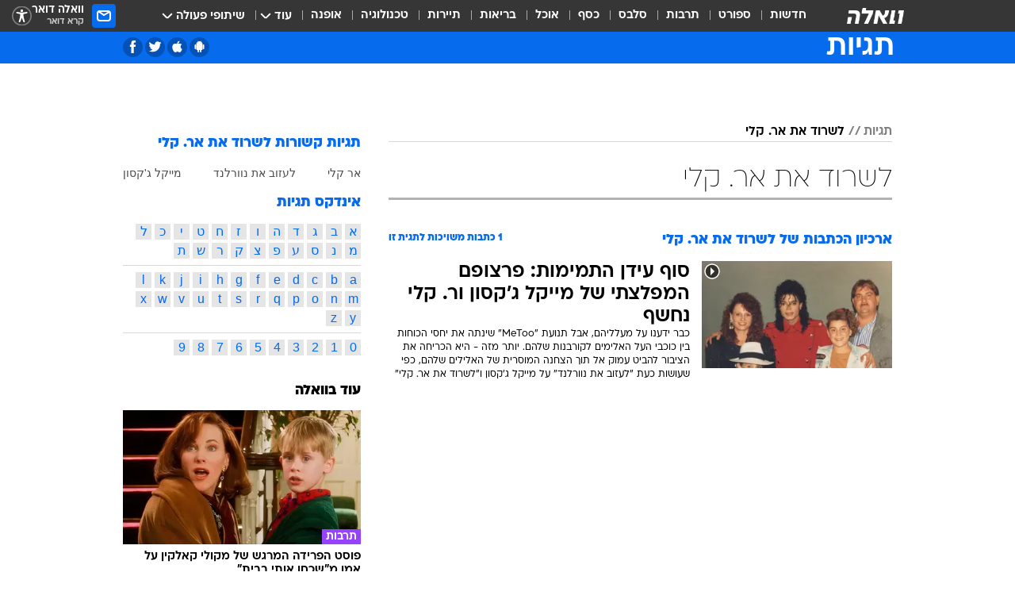

--- FILE ---
content_type: text/html; charset=utf-8
request_url: https://tags.walla.co.il/%D7%9C%D7%A9%D7%A8%D7%95%D7%93_%D7%90%D7%AA_%D7%90%D7%A8._%D7%A7%D7%9C%D7%99
body_size: 121863
content:
<!doctype html><html lang="he"><head><meta charset="UTF-8"/><meta name="viewport" content="width=device-width,initial-scale=1,maximum-scale=1"/><meta http-equiv="X-UA-Compatible" content="ie=edge"/><meta property="og:site_name" content="וואלה"/><meta name="twitter:card" content="summary_large_image"/><link href="https://images.wcdn.co.il" rel="preconnect"/><link rel="preconnect" href="https://cdn.taboola.com"/><link rel="dns-prefetch" href="https://cdn.taboola.com"/> 
		<title data-react-helmet="true">לשרוד את אר. קלי  - וואלה תגיות</title><meta property="og:title" content="תגיות"/><meta name="description" content="לשרוד את אר. קלי מכל זווית אפשרית: ידיעות חמות, תמונות, קטעי וידאו, כתבות ארכיון, דעות ומאמרים. עדכונים מסביב לשעון על לשרוד את אר. קלי - עכשיו בוואלה"/><meta property="og:description" content="לשרוד את אר. קלי מכל זווית אפשרית: ידיעות חמות, תמונות, קטעי וידאו, כתבות ארכיון, דעות ומאמרים. עדכונים מסביב לשעון על לשרוד את אר. קלי - עכשיו בוואלה"/><meta property="og:image" content="https://images.wcdn.co.il/f_auto,q_auto,w_1200,t_54/3/6/9/0/3690583-46.jpg"/><meta name="twitter:title" content="לשרוד את אר. קלי  - וואלה תגיות"/><meta name="twitter:description" content="לשרוד את אר. קלי מכל זווית אפשרית: ידיעות חמות, תמונות, קטעי וידאו, כתבות ארכיון, דעות ומאמרים. עדכונים מסביב לשעון על לשרוד את אר. קלי - עכשיו בוואלה"/><meta name="twitter:image" content="https://images.wcdn.co.il/f_auto,q_auto,w_1200,t_54/3/6/9/0/3690583-46.jpg"/><meta property="og:type" content="website"/><meta property="og:url" content="https://tags.walla.co.il/לשרוד_את_אר._קלי"/><meta name="robots" content="noindex, follow"/>
		<link rel="canonical" href="https://tags.walla.co.il/לשרוד_את_אר._קלי"/><link
						rel="shortcut icon"
						href=/public/favicons/walla-main.ico
						type="image/x-icon"
						sizes="192X192"
					/><meta name="vertical-name" content="תגיות" /><meta name="vertical-name-en" content="Tags" /><script>window.addScriptPromise=(({src:t,async:e,name:r})=>{if(!(document.location.search.indexOf(`${r}=false`)>=0))return console.log(`[3rdparty] ${r}`),new Promise((n,c)=>{try{const a=document.createElement("script");a.setAttribute("src",t),a.setAttribute("data-script-name",r),e&&a.setAttribute("async",!0),a.onload=(()=>{n()}),a.onerror=(t=>{c(t)}),document.head.appendChild(a)}catch(t){c(t)}})});</script> <script async id="vad-hb-snippet" data-publisher="wallacoil">var _0x1a15 = [
				'vad_rollout',
				'cmd',
				'vad_timestamp',
				'async',
				'_vadHb',
				'text/javascript',
				'setAttribute',
				'//cdn.valuad.cloud/hb/',
				'top',
				'data-publisher',
				'disableInitialLoad',
				'getItem',
				'googletag',
				'pubads',
				'random',
				'now',
				'push',
				'refresh',
				'type',
				'document',
				'splice',
				'head',
			];
			(function (_0x13c736, _0x1a15d1) {
				var _0x14cdce = function (_0x5ee3c3) {
					while (--_0x5ee3c3) {
						_0x13c736['push'](_0x13c736['shift']());
					}
				};
				_0x14cdce(++_0x1a15d1);
			})(_0x1a15, 0xb7);
			var _0x14cd = function (_0x13c736, _0x1a15d1) {
				_0x13c736 = _0x13c736 - 0x0;
				var _0x14cdce = _0x1a15[_0x13c736];
				return _0x14cdce;
			};
			(function () {
				function _0x5a52f8() {
					var _0x3c4d66 = 'wallacoil';
					var _0x5169f8 = 'wallacoil';
					var _0x55553e = 'vad-hb-script';
					var _0x54e4f6 = Date[_0x14cd('0x8')]();
					var _0x1f2b7a = window[_0x14cd('0x1')]['document']['createElement']('script');
					_0x1f2b7a[_0x14cd('0xb')] = _0x14cd('0x14');
					_0x1f2b7a[_0x14cd('0x15')](_0x14cd('0x2'), _0x3c4d66);
					_0x1f2b7a['id'] = _0x55553e;
					_0x1f2b7a[_0x14cd('0x12')] = !![];
					var _0x2d40f0 = _0x54e4f6 - (_0x54e4f6 % (0x15180 * 0x3e8));
					var _0xd1e6c3 = parseInt(localStorage[_0x14cd('0x4')](_0x14cd('0x11')), 0xa) || _0x2d40f0;
					_0x1f2b7a['src'] =
						_0x14cd('0x0') + _0x5169f8 + '-prod.js' + '?timestamp=' + (_0x2d40f0 > _0xd1e6c3 ? _0x2d40f0 : _0xd1e6c3);
					window[_0x14cd('0x1')][_0x14cd('0xc')][_0x14cd('0xe')]['appendChild'](_0x1f2b7a);
				}
				function _0x45ed3b() {
					window[_0x14cd('0x5')] = window[_0x14cd('0x5')] || { cmd: [] };
					var _0x2787a5 = window[_0x14cd('0x5')];
					_0x2787a5[_0x14cd('0x10')] = _0x2787a5['cmd'] || [];
					if (_0x2787a5[_0x14cd('0x10')]['splice']) {
						_0x2787a5[_0x14cd('0x10')][_0x14cd('0xd')](0x0, 0x0, function () {
							_0x2787a5[_0x14cd('0x6')]()[_0x14cd('0x3')]();
						});
					} else {
						_0x2787a5[_0x14cd('0x10')][_0x14cd('0x9')](function () {
							_0x2787a5[_0x14cd('0x6')]()[_0x14cd('0x3')]();
						});
					}
				}
				function _0x1fd6a9() {
					window['googletag'] = window[_0x14cd('0x5')] || { cmd: [] };
					var _0x1f2f3b = window[_0x14cd('0x5')];
					_0x1f2f3b[_0x14cd('0x10')][_0x14cd('0x9')](function () {
						if (!window[_0x14cd('0x13')]) {
							_0x1f2f3b[_0x14cd('0x6')]()[_0x14cd('0xa')]();
						}
					});
				}
				var _0x170bb9 = parseFloat(localStorage[_0x14cd('0x4')](_0x14cd('0xf'))) || 0x1;
				if (Math[_0x14cd('0x7')]() <= _0x170bb9) {
					_0x45ed3b();
					_0x5a52f8();
					setTimeout(function () {
						_0x1fd6a9();
					}, 0xbb8);
				}
			})();</script><script async src="https://securepubads.g.doubleclick.net/tag/js/gpt.js"></script> <script>
    window.googletag = window.googletag || { cmd: [] };
    window.googletag.cmd.push(function () {
      window.googletag.pubads().enableLazyLoad({
        fetchMarginPercent: 150,
        renderMarginPercent: 100,
        mobileScaling: 1.0,
      });
      console.log('[GPT] Lazy loading is now enabled');
    });
  </script>  <script>
		function getCookie(name) {
			const cookies = document.cookie.split(';');
			for (let i = 0; i < cookies.length; i++) {
				const cookie = cookies[i].trim();
				if (cookie.startsWith(name + '=')) {
					return decodeURIComponent(cookie.substring(name.length + 1));
				}
			}
			return null;
		}
		const cookie = getCookie('webview-ppid')
		if(cookie){
			googletag.cmd.push(function () {
				googletag.pubads().setPublisherProvidedId(cookie);
			});
		}
        </script>  <script>
	(function () {
    	const isCookie = document.cookie.replace(/(?:(?:^|.*;\s*)userUniqueId\s*=\s*([^;]*).*$)|^.*$/, '$1');
        if (!isCookie) {
            const value = 'adb091e3-9ec0-4678-ae9a-ceb00c5a97b9_' + Date.now();
            document.cookie = 'userUniqueId=' + value + '; path=/; domain=.walla.co.il;'
        }
	})();
	</script>  <script>
	var t = {"item_id":0,"vertical_id":50,"vertical_name":"Tags","category_id":0,"categoryName":"","item_type":"","exclusive":"not","providerid":0,"sub_categoryId":0,"ContentProvider":"","mobile":"0","vertical_eng_name":"Tags","tohash":"","age":"0","gender":"0","login":"no","id":"","agegroup":"0","adb":"0","FatherSessionInSession":"","userUniqueId":"","page_type":"main","strip_step":"1"}
	googletag.cmd.push(function(){
		for (const [key, value] of Object.entries(t)) {
			googletag.pubads().setTargeting(key, value.toString());
			}
	})
 </script>  <script>var SSRTimer = setTimeout(() => {
				window.location.reload();
			}, 420000); // 7 minutes</script>   <script>window.WallaTargeting={"item_id":0,"vertical_id":50,"vertical_name":"תגיות","category_id":0,"categoryName":"","item_type":"","exclusive":"not","providerid":0,"sub_categoryId":0,"ContentProvider":"","mobile":"0","vertical_eng_name":"Tags","tohash":""}</script>  <script async>(function () {
				var loaderUrl, scriptType;
				window._taboolaOS = (function () {
					var userAgent = navigator.userAgent || navigator.vendor || window.opera;
					var url = document.URL || document.location.href || window.location.href;
					var isSportApp = url.indexOf('app=sport') > -1;
					var isWallaApp = url.indexOf('app=walla') > -1;
					var androidPubName = 'wallail-wallaandroidapp';
					var iosPubName = 'wallail-wallaiosapp';
					var webPubName = 'wallail-walla';
					if (url.indexOf('sheee') > -1) {
						androidPubName = 'wallail-sheeeandroidapp';
						iosPubName = 'wallail-sheeeiosapp';
						webPubName = 'wallail-sheee';
					} else if (url.indexOf('judaism') > -1) {
						androidPubName = 'wallail-judaismandroidapp';
						iosPubName = 'wallail-judaismiosapp';
						webPubName = 'wallail-judaism';
					} else if (isSportApp) {
						androidPubName = 'wallail-wallasportapp';
						iosPubName = 'wallail-wallasportapp';
						webPubName = 'wallail-wallasportapp';
					} else if (isWallaApp) {
						androidPubName = 'wallail-wallanewsapp';
						iosPubName = 'wallail-wallanewsapp';
						webPubName = 'wallail-wallanewsapp';
					} else {
						androidPubName = 'wallail-wallaandroidapp';
						iosPubName = 'wallail-wallaiosapp';
						webPubName = 'wallail-walla';
					}
					var isWebView = /chromeless=true/i.test(url);
					if (isWebView && /android/i.test(userAgent) && !isSportApp) {
						window.taboolaMobilePubName = androidPubName;
						scriptType = 'tb-mobile-loader-script';
						loaderUrl = 'https://cdn.taboola.com/libtrc/' + androidPubName + '/mobile-loader.js';
						return 'Android';
					} else if (isWebView && /iPhone|iPad|iPod/i.test(userAgent) && !isSportApp) {
						window.taboolaMobilePubName = iosPubName;
						scriptType = 'tb-mobile-loader-script';
						loaderUrl = 'https://cdn.taboola.com/libtrc/' + iosPubName + '/mobile-loader.js';
						return 'iOS';
					}
					scriptType = 'tb_loader_script';
					loaderUrl = 'https://cdn.taboola.com/libtrc/' + webPubName + '/loader.js';
					return 'Web';
				})();
				!(function (e, f, u, i) {
					if (!document.getElementById(i)) {
						e.async = true;
						e.src = u;
						e.id = i;
						f.parentNode.insertBefore(e, f);
					}
				})(document.createElement('script'), document.getElementsByTagName('script')[0], loaderUrl, scriptType);
			})();</script>    <script async>if (window.location.href.includes('//www.walla.co.il') || window.location.href.includes('//walla.co.il')) {
				const head = document.getElementsByTagName('head')[0];
				const webPushScript = document.createElement('script');
				webPushScript.async = true;
				webPushScript.src = 'https://cdn.taboola.com/webpush/publishers/1519763/taboola-push-sdk.js';
				head.appendChild(webPushScript);
			}</script>   <script>
	const wasPageReloaded = (function() {
		try {
			// https://stackoverflow.com/questions/5004978/check-if-page-gets-reloaded-or-refreshed-in-javascript/53307588#53307588
			return (
				(window.performance && window.performance.navigation && window.performance.navigation.type === 1) ||
				window.performance && window.performance.getEntriesByType && 
				window.performance.getEntriesByType('navigation')
				.map(function(nav) {return nav.type})
				.indexOf('reload') >= 0
				);
			} catch (e) {
				return false;
			}
		})();
		
		try {
			var isAAB = ('; ' + document.cookie).split('; sdfgh45678=').pop().split(';').shift() || '0';
			var pageNumberInSession = ('; ' + document.cookie).split('; _wpnis=').pop().split(';').shift() || '1';
			var fatherSessionInSession = ('; ' + document.cookie).split('; _wfsis=').pop().split(';').shift() || document.referrer || document.location.origin || '';
			window.dataLayer = [Object.assign({"verticalId":50,"verticalName":"תגיות","categoryId":"","sub_category_Id":"","itemId":"","itemTypeId":"","createdByUsername":"","itemTitle":"","itemPubliactionDate":"","itemCreatedDate":"","itemLastUpdate":"","itemTitleWordsCount":"","itemSubTitleWordsCount":"","itemPicCount":"","itemTagsCount":"","ContentProvider":"","contentProvider":"","ContentProviderId":"","ContentProviderSecondary":"","itemAuthor":"","itemAuthorId":"","tags":"","item_type":"","IsPlaybuzzOnPage":"","IsRecipe":"","IsPoll":"","IsSurvey":"","IsTrivia":"","itemSectionsWordsCount":"","itemWordCountRange":"","exclusive":"not","videoGenre":"","videoMovieName":"","categoryName":"","subCategoryName":"","AgeLimit":"false","mobile":"0","adb":"0","FatherSessionInSession":"","vertical_eng_name":"Tags","IsLive":"no","IsPodcast":"no","IsTaboolaOnPage":"0","editorId":"","editor":"","tohash":"",adb: isAAB, Pagenumberinsession:pageNumberInSession, FatherSessionInSession:fatherSessionInSession }, {wasPageReloaded: wasPageReloaded})];
		} catch (e) {
			console.error(e);
		}
		
		/* used in monitor */
		window.wallaGlobalEventData = {
			wasPageReloaded,
			title: document.title,
		};
		window.wallaEnv = {"DAL_URL":"https://dal.walla.co.il/","BUILD_TIME":"2026-01-27 14:02:23","WALLA_ENV":"prod","WALLA_MODE":"deploy"}
	</script>   <script async>(function (w, d, s, l, i) {
				w[l] = w[l] || [];
				w[l].push({ 'gtm.start': new Date().getTime(), event: 'gtm.js' });
				var f = d.getElementsByTagName(s)[0],
					j = d.createElement(s),
					dl = l != 'dataLayer' ? '&l=' + l : '';
				j.async = true;
				j.src = 'https://www.googletagmanager.com/gtm.js?id=' + i + dl;
				f.parentNode.insertBefore(j, f);
			})(window, document, 'script', 'dataLayer', 'GTM-T728TH');</script>  <script async>(function (w, d, s, l, i) {
				w[l] = w[l] || [];
				w[l].push({ 'gtm.start': new Date().getTime(), event: 'gtm.js' });
				var f = d.getElementsByTagName(s)[0],
					j = d.createElement(s),
					dl = l != 'dataLayer' ? '&l=' + l : '';
				j.async = true;
				j.src = 'https://www.googletagmanager.com/gtm.js?id=' + i + dl;
				f.parentNode.insertBefore(j, f);
			})(window, document, 'script', 'dataLayer', 'GTM-WGMK7ZS');</script>  <script>console.log('loading read aloud');
			window.ga =
				window.ga ||
				function () {
					(ga.q = ga.q || []).push(arguments);
				};
			ga.l = +new Date();
			const _scripts = [{ url: 'https://www.google-analytics.com/analytics.js', name: 'google_analytics' }];
			_scripts.forEach(function (_s) {
				addScriptPromise({ src: _s?.url, async: true, name: _s.name });
			});
			// }</script><script defer="defer" src="https://tags.dxmdp.com/tags/bc8a7a32-7d98-4226-8af9-d2a43a8621cc/dmp-provider.js"></script>  <script>(function () {
				/** CONFIGURATION START **/
				var _sf_async_config = (window._sf_async_config = window._sf_async_config || {});
				_sf_async_config.uid = 20047;
				_sf_async_config.domain = 'walla.co.il'; //CHANGE THIS TO THE ROOT DOMAIN
				_sf_async_config.flickerControl = false;
				_sf_async_config.useCanonical = true;
				_sf_async_config.useCanonicalDomain = true;
				_sf_async_config.sections =
					window.WallaTargeting && window.WallaTargeting.vertical_name ? window.WallaTargeting.vertical_name : '';
				_sf_async_config.authors =
					window.WallaTargeting && window.WallaTargeting.itemAuthor ? window.WallaTargeting.itemAuthor : '';
				/** CONFIGURATION END **/
				function loadChartbeat() {
					var e = document.createElement('script');
					var n = document.getElementsByTagName('script')[0];
					e.type = 'text/javascript';
					e.async = true;
					e.src = '//static.chartbeat.com/js/chartbeat.js';
					n.parentNode.insertBefore(e, n);
				}
				loadChartbeat();
			})();</script><script async src="//static.chartbeat.com/js/chartbeat_mab.js"></script>  </head><body class="">  <script>var isMobile =
				/iPhone|iPad|iPod|midp|rv:1.2.3.4|ucweb|windows ce|windows mobile|BlackBerry|IEMobile|Opera Mini|Android/i.test(
					navigator.userAgent
				);
			if (isMobile) {
				var newDiv = document.createElement('div');
				newDiv.className = 'no-mobile-app';
				newDiv.style.display = 'none';
				document.body.appendChild(newDiv);
			}</script>   <div id="vadInterstitialSplash"><script>var isMobile =
					/iPhone|iPad|iPod|midp|rv:1.2.3.4|ucweb|windows ce|windows mobile|BlackBerry|IEMobile|Opera Mini|Android/i.test(
						navigator.userAgent
					);
				if (isMobile) {
					console.log('interstitial from HTML!!!');
					var googletag = googletag || {};
					googletag.cmd = googletag.cmd || [];

					var showInterstitial = true;
					function getInterstitialData() {
						var retval = localStorage.getItem('interstitialData');
						return retval ? JSON.parse(retval) : [Date.now(), 0, false];
					}
					var interstitialData = getInterstitialData();
					var timestamp = interstitialData[0];
					var attempts = interstitialData[1];
					var served = interstitialData[2];
					var hourPassed = timestamp && timestamp + 660 * 1000 < Date.now(); // 11 minutes
					if (hourPassed) {
						attempts = 0;
						showInterstitial = false;
						timestamp = Date.now();
						localStorage.removeItem('interstitialData');
						console.log('google interstitial, an hour passed');
					} else if (attempts < 2 && !served) {
						console.log(
							'google interstitial, attempts: ',
							attempts,
							'interstitial:',
							timestamp ? new Date(timestamp) : 'N/A'
						);
						showInterstitial = false;
					} else {
						console.log(
							'publisher interstitial, attempts: ',
							attempts,
							'timestamp:',
							timestamp ? new Date(timestamp) : 'N/A'
						);
					}
					var urlInterstitial = window.location.pathname;
					var ref = document.referrer || document.location.hostname;
					var isDiv = document.querySelector('.no-mobile-app');
					console.log('is div no-mobile-app ==== ', !!isDiv);
					if (!!isDiv && showInterstitial) {
						googletag.cmd.push(function () {
							// TODO: replace adunit - construct non Google interstitial adunit name
							// var adunit = "/".concat(r.Z.get().ads.networkId, "/").concat(r.Z.get().ads.adUnitPrefix, "interstitial_vad_phone");
							// url === '/' is homepage
							var adunit =
								urlInterstitial === '/'
									? '/43010785/wallanews/main/MW_Interstitial_Phone'
									: '/43010785/wallanews/innerpages/MW_Interstitial_Phone';
							var e,
								n = googletag.defineSlot(adunit, [1, 1], 'vadInterstitialSplash').addService(googletag.pubads());
							n.setTargeting(
								'exclusive',
								(null === (e = window.WallaTargeting) || void 0 === e ? void 0 : e.exclusive) || 'not'
							);
							googletag.enableServices();
							googletag.display('vadInterstitialSplash');
							console.log('publisher interstitial', adunit.split('/').pop());
						});
					} else {
						localStorage.setItem('interstitialData', JSON.stringify([timestamp, attempts + 1, served]));
						// TODO: replace adunit - construct Google interstitial adunit name
						// var adunit = "/".concat(r.Z.get().ads.networkId, "/").concat(r.Z.get().ads.adUnitPrefix, "interstitial_phone");
						// url === '/' is homepage
						var adunit =
							urlInterstitial === '/'
								? '/43010785/wallanews/main/interstitial_phone'
								: '/43010785/wallanews/innerpages/interstitial_phone';
						console.log('google interstitial', adunit);
						// GPT ad slots
						googletag.cmd.push(function () {
							// TODO: code taken from your current interstitial implementation, change as needed.
							var e,
								n = googletag.defineOutOfPageSlot(adunit, googletag.enums.OutOfPageFormat.INTERSTITIAL);
							n &&
								(n.addService(googletag.pubads()),
								n.setTargeting(
									'exclusive',
									(null === (e = window.WallaTargeting) || void 0 === e ? void 0 : e.exclusive) || 'not'
								)),
								googletag.enableServices(),
								googletag.display(n);
						});
					}

					googletag.cmd.push(function () {
						googletag.pubads().addEventListener('slotRenderEnded', function (event) {
							var slotName = event.slot.getSlotElementId();
							if (!event.isEmpty && slotName.indexOf('interstitial_phone') > -1) {
								var interstitialData = getInterstitialData();
								localStorage.setItem(
									'interstitialData',
									JSON.stringify([interstitialData[0], interstitialData[1], true])
								);
								console.log('google interstitial served');
							}
						});
					});
				}</script></div><script>/*
			Want to customize your button? visit our documentation page:
			https://enterprise.nagich.co.il/custom-button.taf
			*/
			window.interdeal = {
				sitekey: '5160cb3b771e72b657e6579c599b82a2',
				Position: 'left',
				domains: {
					js: 'https://js.nagich.co.il/',
					acc: 'https://access.nagich.co.il/',
				},
				stopNotifFocus: true,
				Menulang: 'HE',
				btnStyle: {
					vPosition: ['80%', '20%'],
					scale: ['0.5', '0.5'],
					color: {
						main: '#1c4bb6',
						second: '#ffffff',
					},
					icon: {
						outline: true,
						type: 1,
						shape: 'circle',
					},
				},
			};
			(function (doc, head, body) {
				var coreCall = doc.createElement('script');
				coreCall.src = interdeal.domains.js + 'core/4.6.12/accessibility.js';
				coreCall.defer = true;
				coreCall.integrity =
					'sha512-tbmzeMlPGqU0SEFXwKxqHdaa9SnF4EjTai5LCahOcN9KSTIo9LRscxtii6TZ0MSooxl73IZg2cj6klk8wBm0hg==';
				coreCall.crossOrigin = 'anonymous';
				coreCall.setAttribute('data-cfasync', true);
				body ? body.appendChild(coreCall) : head.appendChild(coreCall);
			})(document, document.head, document.body);</script>  <div id="modal-root"></div><div id="pop-up-seniors"></div><div id="root"><style data-emotion="css jqbv74 lwohc9 18l7q8n 1b0i2bu 1p27pre 1njwyst ltupjm 1ppv781 9jty6z hi2koi jmywp2 gt9fym 1unvu1o 1s9m7en 1t8246r ycb6ds 1a9ifeg 1f2wv5l">@media (max-width: 969px){body{padding-top:94px;}body.mobile-app,body.no-main-header,body.vod,body.sheee{padding-top:0;}body.zahav{padding-top:48px;}body.without-horizontal-nav:not(.mobile-app){padding-top:54px;}body.with-top-mobile-app-header.with-top-mobile-app-header{padding-top:70px;padding-bottom:30px;}body.new-hp{padding-top:43px;}}@media (max-width: 969px){.font-size-container{display:block;}.font-slider-container{display:block;}.walla-logo-mobile-container{display:-webkit-box;display:-webkit-flex;display:-ms-flexbox;display:flex;-webkit-align-items:center;-webkit-box-align:center;-ms-flex-align:center;align-items:center;-webkit-box-pack:center;-ms-flex-pack:center;-webkit-justify-content:center;justify-content:center;width:100%;}.font-slider{width:100%;height:116px;-webkit-flex-shrink:0;-ms-flex-negative:0;-webkit-flex-shrink:0;-ms-flex-negative:0;flex-shrink:0;border-top:1px solid #000;border-bottom:1px solid #000;background:#FFF;display:-webkit-box;display:-webkit-flex;display:-ms-flexbox;display:flex;-webkit-box-pack:center;-ms-flex-pack:center;-webkit-justify-content:center;justify-content:center;-webkit-align-items:center;-webkit-box-align:center;-ms-flex-align:center;align-items:center;position:fixed;top:53px;left:0;right:0;z-index:10000;opacity:0;visibility:hidden;-webkit-transition:opacity 0.3s ease-in-out,visibility 0.3s ease-in-out;transition:opacity 0.3s ease-in-out,visibility 0.3s ease-in-out;}.font-slider.visible{opacity:1;visibility:visible;}}@-webkit-keyframes animation-lwohc9{0%{top:-54px;}100%{top:0;}}@keyframes animation-lwohc9{0%{top:-54px;}100%{top:0;}}@-webkit-keyframes animation-18l7q8n{0%{-webkit-transform:translateY(2px);-moz-transform:translateY(2px);-ms-transform:translateY(2px);transform:translateY(2px);}20%{-webkit-transform:translateY(-2px);-moz-transform:translateY(-2px);-ms-transform:translateY(-2px);transform:translateY(-2px);}90%{-webkit-transform:translateY(3px);-moz-transform:translateY(3px);-ms-transform:translateY(3px);transform:translateY(3px);}100%{-webkit-transform:translateY(2px);-moz-transform:translateY(2px);-ms-transform:translateY(2px);transform:translateY(2px);}}@keyframes animation-18l7q8n{0%{-webkit-transform:translateY(2px);-moz-transform:translateY(2px);-ms-transform:translateY(2px);transform:translateY(2px);}20%{-webkit-transform:translateY(-2px);-moz-transform:translateY(-2px);-ms-transform:translateY(-2px);transform:translateY(-2px);}90%{-webkit-transform:translateY(3px);-moz-transform:translateY(3px);-ms-transform:translateY(3px);transform:translateY(3px);}100%{-webkit-transform:translateY(2px);-moz-transform:translateY(2px);-ms-transform:translateY(2px);transform:translateY(2px);}}body.adBackground .walla-core-container{padding-right:10px;padding-left:10px;}body.adBackground .adBox.adBackround{margin-top:0!important;margin-bottom:25px!important;}.top-phone-item-placeholder{background-color:#F5F5F5;position:absolute;top:0;right:50%;-webkit-transform:translateX(50%);-moz-transform:translateX(50%);-ms-transform:translateX(50%);transform:translateX(50%);overflow:hidden;}.top-phone-item-placeholder-wallasport{background-color:#F5F5F5;width:375px;height:50px;position:absolute;top:0;right:50%;-webkit-transform:translateX(50%);-moz-transform:translateX(50%);-ms-transform:translateX(50%);transform:translateX(50%);overflow:hidden;}.item-ad-in-content-placeholder{background-color:#F5F5F5;width:336px;height:280px;position:relative;right:50%;-webkit-transform:translateX(50%);-moz-transform:translateX(50%);-ms-transform:translateX(50%);transform:translateX(50%);overflow:hidden!important;}.slot-prestitial-desktop{background-color:var(--white, #ffffff);width:100%;position:fixed;z-index:99999999999;top:0;right:0;left:0;bottom:0;display:none;overflow:visible!important;}.slot-hidden{display:none;}@-webkit-keyframes animation-1p27pre{0%{top:-54px;}100%{top:0;}}@keyframes animation-1p27pre{0%{top:-54px;}100%{top:0;}}@-webkit-keyframes animation-1njwyst{0%{opacity:0;}100%{opacity:.5;}}@keyframes animation-1njwyst{0%{opacity:0;}100%{opacity:.5;}}@-webkit-keyframes animation-ltupjm{0%{bottom:-100%;}100%{bottom:0;}}@keyframes animation-ltupjm{0%{bottom:-100%;}100%{bottom:0;}}@-webkit-keyframes animation-1ppv781{0%{-webkit-transform:rotate(0deg);-webkit-transform:rotate(0deg);-moz-transform:rotate(0deg);-ms-transform:rotate(0deg);transform:rotate(0deg);}100%{-webkit-transform:rotate(360deg);-webkit-transform:rotate(360deg);-moz-transform:rotate(360deg);-ms-transform:rotate(360deg);transform:rotate(360deg);}}@keyframes animation-1ppv781{0%{-webkit-transform:rotate(0deg);-webkit-transform:rotate(0deg);-moz-transform:rotate(0deg);-ms-transform:rotate(0deg);transform:rotate(0deg);}100%{-webkit-transform:rotate(360deg);-webkit-transform:rotate(360deg);-moz-transform:rotate(360deg);-ms-transform:rotate(360deg);transform:rotate(360deg);}}html{line-height:1.15;-webkit-text-size-adjust:100%;}body{margin:0;}body.h-100{height:100%;overflow:hidden;}body.h-100 #root{height:100%;}body.h-100 #root .vertical-4{height:100%;}h1{font-size:2em;margin:0.67em 0;}hr{box-sizing:content-box;height:0;overflow:visible;}pre{font-family:monospace,monospace;font-size:1em;}a{background-color:transparent;}abbr[title]{border-bottom:0;-webkit-text-decoration:underline;text-decoration:underline;-webkit-text-decoration:underline dotted;text-decoration:underline dotted;}b,strong{font-weight:bolder;}code,kbd,samp{font-family:monospace,monospace;font-size:1em;}small{font-size:80%;}sub,sup{font-size:75%;line-height:0;position:relative;vertical-align:baseline;}sub{bottom:-0.25em;}sup{top:-0.5em;}img{border-style:none;}button,input,optgroup,select,textarea{font-family:inherit;font-size:100%;line-height:1.15;margin:0;}button,input{overflow:visible;}button,select{text-transform:none;}button,[type='button'],[type='reset'],[type='submit']{-webkit-appearance:button;}button::-moz-focus-inner,[type='button']::-moz-focus-inner,[type='reset']::-moz-focus-inner,[type='submit']::-moz-focus-inner{border-style:none;padding:0;}button:-moz-focusring,[type='button']:-moz-focusring,[type='reset']:-moz-focusring,[type='submit']:-moz-focusring{outline:1px dotted ButtonText;}fieldset{padding:0.35em 0.75em 0.625em;}legend{box-sizing:border-box;color:inherit;display:table;max-width:100%;padding:0;white-space:normal;}progress{vertical-align:baseline;}textarea{overflow:auto;}[type='checkbox'],[type='radio']{box-sizing:border-box;padding:0;}[type='number']::-webkit-inner-spin-button,[type='number']::-webkit-outer-spin-button{height:auto;}[type='search']{-webkit-appearance:textfield;outline-offset:-2px;}[type='search']::-webkit-search-decoration{-webkit-appearance:none;}::-webkit-file-upload-button{-webkit-appearance:button;font:inherit;}details{display:block;}summary{display:-webkit-box;display:-webkit-list-item;display:-ms-list-itembox;display:list-item;}template{display:none;}[hidden]{display:none;}html,button,input,select,textarea{font-family:arial,helvetica,sans-serif;}button:disabled{cursor:default;}*,*:before,*:after{box-sizing:border-box;}a{-webkit-text-decoration:none;text-decoration:none;color:inherit;cursor:pointer;}img{display:block;}button,input[type='submit']{background-color:transparent;border-width:0;padding:0;cursor:pointer;}input{border-width:0;}input::-moz-focus-inner{border:0;padding:0;margin:0;}ul,ol,dd{margin:0;padding:0;list-style:none;}h1,h2,h3,h4,h5,h6{margin:0;font-size:inherit;font-weight:inherit;}p{margin:0;}cite{font-style:normal;}fieldset{border-width:0;padding:0;margin:0;}iframe{border-style:none;border-width:0;}form{margin:0;padding:0;}table{border:0;border-spacing:0px;border-collapse:collapse;}table td{padding:0px;}input[type='number']::-webkit-inner-spin-button,input[type='number']::-webkit-outer-spin-button{-ms-appearance:none;-moz-appearance:none;-webkit-appearance:none;-webkit-appearance:none;-moz-appearance:none;-ms-appearance:none;appearance:none;margin:0;}figure{margin:0;}@font-face{font-family:'ploni-ultra-light';font-display:block;src:url('/public/font/ploni/ploni-walla-ultralight-aaa.woff') format('woff'),url('/public/font/ploni/ploni-walla-ultralight-aaa.woff2') format('woff2'),url('/public/font/ploni/ploni-walla-ultralight-aaa.otf') format('opentype');font-weight:200;}@font-face{font-family:'ploni-light';font-display:block;src:url('/public/font/ploni/ploni-walla-light-aaa.woff') format('woff'),url('/public/font/ploni/ploni-walla-light-aaa.woff2') format('woff2'),url('/public/font/ploni/ploni-walla-light-aaa.otf') format('opentype');font-weight:300;}@font-face{font-family:'ploni-regular';font-display:block;src:url('/public/font/ploni/ploni-walla-regular-aaa.woff') format('woff'),url('/public/font/ploni/ploni-walla-regular-aaa.woff2') format('woff2'),url('/public/font/ploni/ploni-walla-regular-aaa.otf') format('opentype');font-weight:400;}@font-face{font-family:'ploni-medium';font-display:block;src:url('/public/font/ploni/ploni-walla-medium-aaa.woff') format('woff'),url('/public/font/ploni/ploni-walla-medium-aaa.woff2') format('woff2'),url('/public/font/ploni/ploni-walla-medium-aaa.otf') format('opentype');font-weight:500;}@font-face{font-family:'ploni-demi-bold';font-display:block;src:url('/public/font/ploni/ploni-walla-demibold-aaa.woff') format('woff'),url('/public/font/ploni/ploni-walla-demibold-aaa.woff2') format('woff2'),url('/public/font/ploni/ploni-walla-demibold-aaa.otf') format('opentype');font-weight:600;}@font-face{font-family:'ploni-bold';font-display:block;src:url('/public/font/ploni/ploni-walla-bold-aaa.woff') format('woff'),url('/public/font/ploni/ploni-walla-bold-aaa.woff2') format('woff2'),url('/public/font/ploni/ploni-walla-bold-aaa.otf') format('opentype');font-weight:700;}@font-face{font-family:'ploni-ultra-bold';font-display:block;src:url('/public/font/ploni/ploni-walla-ultrabold-aaa.woff') format('woff'),url('/public/font/ploni/ploni-walla-ultrabold-aaa.woff2') format('woff2'),url('/public/font/ploni/ploni-walla-ultrabold-aaa.otf') format('opentype');font-weight:800;}@font-face{font-family:'ploni-black';font-display:block;src:url('/public/font/ploni/ploni-walla-black-aaa.woff') format('woff'),url('/public/font/ploni/ploni-walla-black-aaa.woff2') format('woff2'),url('/public/font/ploni/ploni-walla-black-aaa.otf') format('opentype');font-weight:900;}@font-face{font-family:'almoni-ultra-light';font-display:block;src:url('/public/font/almoni/almoni-neue-aaa-200.woff') format('woff'),url('/public/font/almoni/almoni-neue-aaa-200.ttf') format('truetype');font-weight:200;}@font-face{font-family:'c-light';font-display:block;src:url('/public/font/almoni/almoni-neue-aaa-300.woff') format('woff'),url('/public/font/almoni/almoni-neue-aaa-300.ttf') format('truetype');font-weight:300;}@font-face{font-family:'almoni-regular';font-display:block;src:url('/public/font/almoni/almoni-neue-aaa-400.woff') format('woff'),url('/public/font/almoni/almoni-neue-aaa-400.ttf') format('truetype');font-weight:400;}@font-face{font-family:'almoni-medium';font-display:block;src:url('/public/font/almoni/almoni-neue-aaa-500.woff') format('woff'),url('/public/font/almoni/almoni-neue-aaa-500.ttf') format('truetype');font-weight:500;}@font-face{font-family:'almoni-demi-bold';font-display:block;src:url('/public/font/almoni/almoni-neue-aaa-600.woff') format('woff'),url('/public/font/almoni/almoni-neue-aaa-600.ttf') format('truetype');font-weight:600;}@font-face{font-family:'almoni-bold';font-display:block;src:url('/public/font/almoni/almoni-neue-aaa-700.woff') format('woff'),url('/public/font/almoni/almoni-neue-aaa-700.ttf') format('truetype');font-weight:700;}@font-face{font-family:'almoni-ultra-bold';font-display:block;src:url('/public/font/almoni/almoni-neue-aaa-800.woff') format('woff'),url('/public/font/almoni/almoni-neue-aaa-800.ttf') format('truetype');font-weight:800;}@font-face{font-family:'almoni-black';font-display:block;src:url('/public/font/almoni/almoni-neue-aaa-900.woff') format('woff'),url('/public/font/almoni/almoni-neue-aaa-900.ttf') format('truetype');font-weight:900;}@font-face{font-family:'almoni-ultra-black';font-display:block;src:url('/public/font/almoni/almoni-neue-aaa-900b.woff') format('woff'),url('/public/font/almoni/almoni-neue-aaa-900b.ttf') format('truetype');font-weight:900;}@font-face{font-family:'spoiler-regular';font-display:block;src:url('/public/font/spoiler/fbspoileren-regular-webfont.woff') format('woff'),url('/public/font/spoiler/fbspoileren-regular-webfont.ttf') format('truetype');}@font-face{font-family:'OpenSans-Regular';src:url('/public/font/OpenSans/OpenSans-Regular.eot');src:url('/public/font/OpenSans/OpenSans-Regular.eot?#iefix') format('embedded-opentype'),url('/public/font/OpenSans/OpenSans-Regular.woff') format('woff');font-weight:normal;font-style:normal;font-display:block;}@font-face{font-family:'OpenSans-Italic';src:url('/public/font/OpenSans/OpenSans-Italic.eot');src:url('/public/font/OpenSans/OpenSans-Italic.eot?#iefix') format('embedded-opentype'),url('/public/font/OpenSans/OpenSans-Italic.woff') format('woff');font-weight:normal;font-style:italic;font-display:block;}@font-face{font-family:'OpenSans-Bold';src:url('/public/font/OpenSans/OpenSans-Bold.eot');src:url('/public/font/OpenSans/OpenSans-Bold.eot?#iefix') format('embedded-opentype'),url('/public/font/OpenSans/OpenSans-Bold.woff') format('woff');font-weight:bold;font-style:normal;font-display:block;}@font-face{font-family:'OpenSans-BoldItalic';src:url('/public/font/OpenSans/OpenSans-BoldItalic.eot');src:url('/public/font/OpenSans/OpenSans-BoldItalic.eot?#iefix') format('embedded-opentype'),url('/public/font/OpenSans/OpenSans-BoldItalic.woff') format('woff');font-weight:bold;font-style:italic;font-display:block;}@font-face{font-family:'OpenSans-ExtraBold';src:url('/public/font/OpenSans/OpenSans-ExtraBold.eot');src:url('/public/font/OpenSans/OpenSans-ExtraBold.eot?#iefix') format('embedded-opentype'),url('/public/font/OpenSans/OpenSans-ExtraBold.woff') format('woff');font-weight:bold;font-style:normal;font-display:block;}@font-face{font-family:'OpenSans-ExtraBoldItalic';src:url('/public/font/OpenSans/OpenSans-ExtraBoldItalic.eot');src:url('/public/font/OpenSans/OpenSans-ExtraBoldItalic.eot?#iefix') format('embedded-opentype'),url('/public/font/OpenSans/OpenSans-ExtraBoldItalic.woff') format('woff');font-weight:bold;font-style:italic;font-display:block;}@font-face{font-family:'OpenSans-Light';src:url('/public/font/OpenSans/OpenSans-Light.eot');src:url('/public/font/OpenSans/OpenSans-Light.eot?#iefix') format('embedded-opentype'),url('/public/font/OpenSans/OpenSans-Light.woff') format('woff');font-weight:300;font-style:normal;font-display:block;}@font-face{font-family:'OpenSans-Medium';src:url('/public/font/OpenSans/OpenSans-Medium.eot');src:url('/public/font/OpenSans/OpenSans-Medium.eot?#iefix') format('embedded-opentype'),url('/public/font/OpenSans/OpenSans-Medium.woff') format('woff');font-weight:500;font-style:normal;font-display:block;}@font-face{font-family:'NotoSansHebrew-Regular';src:url('/public/font/NotoSansHebrew/NotoSansHebrew-Regular.eot');src:url('/public/font/NotoSansHebrew/NotoSansHebrew-Regular.eot?#iefix') format('embedded-opentype'),url('/public/font/NotoSansHebrew/NotoSansHebrew-Regular.woff') format('woff');font-weight:normal;font-style:normal;font-display:block;}@font-face{font-family:'NotoSansHebrew-Bold';src:url('/public/font/NotoSansHebrew/NotoSansHebrew-Bold.eot');src:url('/public/font/NotoSansHebrew/NotoSansHebrew-Bold.eot?#iefix') format('embedded-opentype'),url('/public/font/NotoSansHebrew/NotoSansHebrew-Bold.woff') format('woff');font-weight:bold;font-style:normal;font-display:block;}@font-face{font-family:'walla-fun';src:url('/public/font/fun/games.woff') format('woff'),url('/public/font/fun/games.ttf') format('truetype');font-weight:normal;font-style:normal;}[class^='walla-fun-']:before,[class*=' walla-fun-']:before{font-family:'walla-fun';speak:none;line-height:1;-webkit-font-smoothing:antialiased;-moz-osx-font-smoothing:grayscale;width:100%;height:100%;display:-webkit-box;display:-webkit-flex;display:-ms-flexbox;display:flex;-webkit-align-items:center;-webkit-box-align:center;-ms-flex-align:center;align-items:center;-webkit-box-pack:center;-ms-flex-pack:center;-webkit-justify-content:center;justify-content:center;font-size:20px;}.walla-fun-expand:before{content:'\41';}.walla-fun-cards:before{content:'\42';}.walla-fun-brain:before{content:'\43';}.walla-fun-fashion:before{content:'\44';}.walla-fun-action:before{content:'\45';}.walla-fun-time:before{content:'\46';}.walla-fun-star:before{content:'\47';}.walla-fun-sport:before{content:'\48';}.walla-fun-racing:before{content:'\49';}.walla-fun-personal:before{content:'\4a';}.walla-fun-motor:before{content:'\4b';}.walla-fun-crazy:before{content:'\4c';}.walla-fun-cooking:before{content:'\4d';}.walla-fun-bubbles:before{content:'\4e';}.walla-fun-arrow-left:before{content:'\4f';}.walla-fun-arrow-right:before{content:'\50';}.walla-fun-arcade:before{content:'\51';}.walla-fun-spongebob:before{content:'\52';}.walla-fun-animals:before{content:'\53';}.walla-fun-cactus:before{content:'\54';}.walla-fun-paint:before{content:'\55';}.walla-fun-mahjong:before{content:'\56';}.walla-fun-mario:before{content:'\57';}@font-face{font-family:'walla-weather';src:url('/public/font/weather/wallaweather.woff') format('woff'),url('/public/font/weather/wallaweather.ttf') format('truetype');font-weight:normal;font-style:normal;}[class^='walla-weather-']:before,[class*=' walla-weather-']:before{font-family:'walla-weather';speak:none;line-height:1;-webkit-font-smoothing:antialiased;-moz-osx-font-smoothing:grayscale;width:100%;height:100%;display:-webkit-box;display:-webkit-flex;display:-ms-flexbox;display:flex;-webkit-align-items:center;-webkit-box-align:center;-ms-flex-align:center;align-items:center;-webkit-box-pack:center;-ms-flex-pack:center;-webkit-justify-content:center;justify-content:center;font-size:20px;}.walla-weather-air-directions:before{content:'a';}.walla-weather-air-pollution:before{content:'b';}.walla-weather-humidity:before{content:'c';}.walla-weather-moon:before{content:'d';}.walla-weather-sun:before{content:'e';}.walla-weather-temp:before{content:'f';}.walla-weather-wave-hight:before{content:'g';}.walla-weather-wave-status:before{content:'h';}.walla-weather-wind:before{content:'i';}.walla-weather-wind-2:before{content:'j';}.walla-weather-down-arrow:before{content:'\6b';}.walla-weather-up-arrow:before{content:'\6c';}.walla-weather-error:before{content:'\6d';}@font-face{font-family:'walla-icons';font-display:block;src:url('/public/font/fonticon/wallaicons.woff') format('woff'),url('/public/font/fonticon/wallaicons.ttf') format('truetype');font-weight:500;}[class^='walla-icon-']:before,[class*=' walla-icon-']:before{font-family:'walla-icons';speak:none;line-height:1;-webkit-font-smoothing:antialiased;-moz-osx-font-smoothing:grayscale;width:100%;height:100%;display:-webkit-box;display:-webkit-flex;display:-ms-flexbox;display:flex;-webkit-align-items:center;-webkit-box-align:center;-ms-flex-align:center;align-items:center;-webkit-box-pack:center;-ms-flex-pack:center;-webkit-justify-content:center;justify-content:center;font-size:20px;}[class^='walla-icon-'].small:before,[class*=' walla-icon-'].small:before{font-size:17px;}.walla-icon-printer:before{content:'Z';}.walla-icon-next:before{content:'C';}.walla-icon-prev:before{content:'B';}.walla-icon-down:before{content:'w';}.walla-icon-search:before{content:'E';}.walla-icon-facebook:before{content:'j';}.walla-icon-whatsapp:before{content:'Q';}.walla-icon-twitter:before{content:'d';}.walla-icon-personal:before{content:'';}.walla-icon-envelop:before{content:'s';}.walla-icon-arrow-down:before{content:'w';}.walla-icon-arrow-up:before{content:'x';}.walla-icon-arrow-up-white:before{content:'x';color:#ffffff;}.walla-icon-arrow-down:before{content:'w';}.walla-icon-x:before{content:'F';}.walla-icon-talkback:before{content:'';width:18px;height:20px;background:url(/public/assets/icons/talkbacks/talkbacks18x20.svg);background-repeat:no-repeat;}.walla-icon-thumb:before{content:'2';}.walla-icon-thumb-down:before{content:'2';-webkit-transform:rotate(180deg);-moz-transform:rotate(180deg);-ms-transform:rotate(180deg);transform:rotate(180deg);}.walla-icon-X:before{content:'F';}.walla-icon-heart:before{content:'G';}.walla-icon-walla:before{content:'u';}.walla-icon-sub-talkback:before{content:'(';}.walla-icon-add-talkback:before{content:')';}.walla-icon-tags:before{content:'m';font-size:12px;color:rgb(70, 70, 70);}.walla-icon-share-android:before{content:'0';}.walla-icon-share-iphone:before{content:'1';font-weight:900;}.walla-icon-double-arrow-left:before{content:'\24';}.walla-icon-double-arrow-right:before{content:'\25';}.walla-icon-arrow-left:before{content:'n';}.walla-icon-left:before{content:'y';}.walla-icon-right:before{content:'z';}.walla-icon-switch-arrows:before{content:'\23';}.walla-icon-play-with-border:before{content:'';width:26px;height:26px;background:url(/public/assets/icons/walla-sprite.svg);background-repeat:no-repeat;-webkit-background-position:-102px -175px;background-position:-102px -175px;}.walla-icon-apple:before{content:'\61';-webkit-transform:translate(0, -1px);-moz-transform:translate(0, -1px);-ms-transform:translate(0, -1px);transform:translate(0, -1px);}.walla-icon-android:before{content:'\62';}.walla-icon-instagram:before{content:'H';}.walla-icon-youtube:before{content:'\53';font-size:16px;}.walla-icon-magnifier:before{content:'D';}.walla-icon-back-arrow:before{content:'';width:16px;height:16px;background:url(/public/assets/icons/icons-daily-tip-arrow-left.svg);background-repeat:no-repeat;}html{height:100%;font-size:1px;line-height:1;}html #INDmenu-btn{display:none!important;}html[lang="he"] body{direction:rtl;}html.resize-1{font-size:1px;}html.resize-2{font-size:1.1px;}html.resize-2 *{line-height:1.1!important;}html.resize-3{font-size:1.2px;}html.resize-3 *{line-height:1.2!important;}html.resize-4{font-size:1.3px;}html.resize-4 *{line-height:1.3!important;}html.resize-5{font-size:1.4px;}html.resize-5 *{line-height:1.4!important;}html.resize-6{font-size:1.5px;}html.resize-6 *{line-height:1.5!important;}html.resize-7{font-size:1.6px;}html.resize-7 *{line-height:1.6!important;}body{font-family:arial,sans-serif;font-size:16rem;line-height:1.3;--vertical-color:#066bed;--black:#000000;--gray1:#191919;--gray2:#333333;--gray3:#4c4c4c;--gray4:#666666;--gray5:#7f7f7f;--gray6:#999999;--gray7:#b2b2b2;--gray8:#d8d8d8;--gray9:#e5e5e5;--gray10:#f2f2f2;--white:#ffffff;--link-blue:#0067bd;-webkit-transition:background-color .7s;transition:background-color .7s;background-color:var(--white, #ffffff);color:var(--black, #000000);}body.modal-open{overflow:hidden;background-color:rgba(0, 0, 0, 0.5);}body.dark{--black:#ffffff;--gray10:#191919;--gray9:#666666;--gray8:#666666;--gray7:#666666;--gray6:#7f7f7f;--gray5:#999999;--gray4:#b2b2b2;--gray3:#d8d8d8;--gray2:#e5e5e5;--gray1:#f2f2f2;--white:#202020;--link-blue:#94bcff;--wideWhite:#000000;--wideBlack:#FFFFFF;--wideB90:#f2f2f2;--wideB80:#e5e5e5;--wideB70:#cccccc;--wideB60:#b2b2b2;--wideB50:#999999;--wideB40:#7f7f7f;--wideB30:#666666;--wideB20:#4c4c4c;--wideB10:#333333;--wideB5:#303030;--wideLink:#0c5bb8;--widePollBg:#7f7f7f;--wideNiceBlue:#0c5bb8;}body.gray-background{background-color:#f3f4f6;}body.gray-background.dark{background-color:#3e3e3e;}body.black-background{background-color:black;}body.independenceday{background-image:url('/public/assets/independenceday/desktop.jpg');background-repeat:no-repeat;-webkit-background-position:top;background-position:top;}@media (max-width: 969px){body.independenceday{background-image:url('/public/assets/independenceday/mobile.jpg');-webkit-background-size:600px;background-size:600px;}}body.vod{background:#343434;}body.viva{background:white;}body.fixed{overflow:hidden;}@media (max-width: 969px){.no-mobile,.only-desktop,.only-mobile-app,.only-wide-desktop,.only-narrow-desktop{display:none!important;}}@media (min-width: 970px){.only-mobile,.no-desktop,.only-mobile-app{display:none!important;}}@media (min-width: 969px) and (max-width: 1200px){.no-narrow-desktop,.only-wide-desktop,.only-mobile{display:none!important;}}@media (min-width: 1201px){.no-wide-desktop,.only-narrow-desktop,.only-mobile{display:none!important;}}body.mobile-app .only-mobile-app{display:block!important;}body.mobile-app .no-mobile-app{display:none!important;}@media print{.noprint{visibility:hidden;}.noprint-hidden{display:none;}}@-webkit-keyframes fade-in{0%{opacity:0;}100%{opacity:0.8;}}@keyframes fade-in{0%{opacity:0;}100%{opacity:0.8;}}.lazyload-placeholder{background-color:var(--gray8, #d8d8d8);}.screen-reader{position:absolute;left:0;top:-100000px;width:1px;height:1px;overflow:hidden;}@-webkit-keyframes animation-hi2koi{0%{background-color:var(--white, #ffffff);}20%{background-color:#00aeef40;}100%{background-color:var(--white, #ffffff);}}@keyframes animation-hi2koi{0%{background-color:var(--white, #ffffff);}20%{background-color:#00aeef40;}100%{background-color:var(--white, #ffffff);}}@-webkit-keyframes animation-jmywp2{0%{opacity:0;}100%{opacity:1;}}@keyframes animation-jmywp2{0%{opacity:0;}100%{opacity:1;}}@-webkit-keyframes animation-gt9fym{0%{background-color:var(--vertical-color);box-shadow:0 0 5px var(--white, #ffffff);}85%{background-color:var(--white, #ffffff);box-shadow:0 0 20px var(--white, #ffffff);}100%{background-color:var(--vertical-color);box-shadow:0 0 5px var(--white, #ffffff);}}@keyframes animation-gt9fym{0%{background-color:var(--vertical-color);box-shadow:0 0 5px var(--white, #ffffff);}85%{background-color:var(--white, #ffffff);box-shadow:0 0 20px var(--white, #ffffff);}100%{background-color:var(--vertical-color);box-shadow:0 0 5px var(--white, #ffffff);}}@-webkit-keyframes animation-1unvu1o{0%{left:-230px;}100%{left:0;}}@keyframes animation-1unvu1o{0%{left:-230px;}100%{left:0;}}@-webkit-keyframes animation-1s9m7en{0%{left:0;}100%{left:-230px;}}@keyframes animation-1s9m7en{0%{left:0;}100%{left:-230px;}}@-webkit-keyframes animation-1t8246r{0%{bottom:-100%;}100%{bottom:0;}}@keyframes animation-1t8246r{0%{bottom:-100%;}100%{bottom:0;}}html{line-height:1.15;-webkit-text-size-adjust:100%;}body{margin:0;}body.h-100{height:100%;overflow:hidden;}body.h-100 #root{height:100%;}body.h-100 #root .vertical-4{height:100%;}h1{font-size:2em;margin:0.67em 0;}hr{box-sizing:content-box;height:0;overflow:visible;}pre{font-family:monospace,monospace;font-size:1em;}a{background-color:transparent;}abbr[title]{border-bottom:0;-webkit-text-decoration:underline;text-decoration:underline;-webkit-text-decoration:underline dotted;text-decoration:underline dotted;}b,strong{font-weight:bolder;}code,kbd,samp{font-family:monospace,monospace;font-size:1em;}small{font-size:80%;}sub,sup{font-size:75%;line-height:0;position:relative;vertical-align:baseline;}sub{bottom:-0.25em;}sup{top:-0.5em;}img{border-style:none;}button,input,optgroup,select,textarea{font-family:inherit;font-size:100%;line-height:1.15;margin:0;}button,input{overflow:visible;}button,select{text-transform:none;}button,[type='button'],[type='reset'],[type='submit']{-webkit-appearance:button;}button::-moz-focus-inner,[type='button']::-moz-focus-inner,[type='reset']::-moz-focus-inner,[type='submit']::-moz-focus-inner{border-style:none;padding:0;}button:-moz-focusring,[type='button']:-moz-focusring,[type='reset']:-moz-focusring,[type='submit']:-moz-focusring{outline:1px dotted ButtonText;}fieldset{padding:0.35em 0.75em 0.625em;}legend{box-sizing:border-box;color:inherit;display:table;max-width:100%;padding:0;white-space:normal;}progress{vertical-align:baseline;}textarea{overflow:auto;}[type='checkbox'],[type='radio']{box-sizing:border-box;padding:0;}[type='number']::-webkit-inner-spin-button,[type='number']::-webkit-outer-spin-button{height:auto;}[type='search']{-webkit-appearance:textfield;outline-offset:-2px;}[type='search']::-webkit-search-decoration{-webkit-appearance:none;}::-webkit-file-upload-button{-webkit-appearance:button;font:inherit;}details{display:block;}summary{display:-webkit-box;display:-webkit-list-item;display:-ms-list-itembox;display:list-item;}template{display:none;}[hidden]{display:none;}html,button,input,select,textarea{font-family:arial,helvetica,sans-serif;}button:disabled{cursor:default;}*,*:before,*:after{box-sizing:border-box;}a{-webkit-text-decoration:none;text-decoration:none;color:inherit;cursor:pointer;}img{display:block;}button,input[type='submit']{background-color:transparent;border-width:0;padding:0;cursor:pointer;}input{border-width:0;}input::-moz-focus-inner{border:0;padding:0;margin:0;}ul,ol,dd{margin:0;padding:0;list-style:none;}h1,h2,h3,h4,h5,h6{margin:0;font-size:inherit;font-weight:inherit;}p{margin:0;}cite{font-style:normal;}fieldset{border-width:0;padding:0;margin:0;}iframe{border-style:none;border-width:0;}form{margin:0;padding:0;}table{border:0;border-spacing:0px;border-collapse:collapse;}table td{padding:0px;}input[type='number']::-webkit-inner-spin-button,input[type='number']::-webkit-outer-spin-button{-ms-appearance:none;-moz-appearance:none;-webkit-appearance:none;-webkit-appearance:none;-moz-appearance:none;-ms-appearance:none;appearance:none;margin:0;}figure{margin:0;}html{height:100%;font-size:1px;}body.zahav{direction:ltr;font-family:arial,sans-serif;font-size:16rem;line-height:1.3;}@media (max-width: 999px){body.zahav .no-mobile,body.zahav .only-laptop,body.zahav .only-desktop{display:none!important;}}@media (min-width: 1000px) and (max-width: 1260px){body.zahav .only-mobile,body.zahav .only-desktop{display:none!important;}}@media (min-width: 1261px){body.zahav .only-laptop,body.zahav .only-mobile,body.zahav .no-desktop{display:none!important;}}@-webkit-keyframes animation-1a9ifeg{0%{-webkit-transform:translateX(0);-moz-transform:translateX(0);-ms-transform:translateX(0);transform:translateX(0);}100%{-webkit-transform:translateX(100%);-moz-transform:translateX(100%);-ms-transform:translateX(100%);transform:translateX(100%);}}@keyframes animation-1a9ifeg{0%{-webkit-transform:translateX(0);-moz-transform:translateX(0);-ms-transform:translateX(0);transform:translateX(0);}100%{-webkit-transform:translateX(100%);-moz-transform:translateX(100%);-ms-transform:translateX(100%);transform:translateX(100%);}}@-webkit-keyframes animation-1f2wv5l{0%,50%{right:0;}50.01%,100%{right:100%;}}@keyframes animation-1f2wv5l{0%,50%{right:0;}50.01%,100%{right:100%;}}</style><style data-emotion="css 0"></style><div class="css-0 vertical-50" style="--vertical-color:#066bed;--light-color:#bddef6;--bg-color:#e4f2fb"><style data-emotion="css k4ea5k">@media (max-width: 969px){.css-k4ea5k{z-index:10000;position:fixed;-webkit-align-items:center;-webkit-box-align:center;-ms-flex-align:center;align-items:center;top:0;left:0;right:0;background:var(--vertical-color);display:-webkit-box;display:-webkit-flex;display:-ms-flexbox;display:flex;-webkit-user-select:none;-moz-user-select:none;-ms-user-select:none;user-select:none;margin-right:0;-webkit-transition:0.6s;transition:0.6s;height:54px;}.css-k4ea5k.homepage{background-color:#000000;}.css-k4ea5k .mobile-vertical-name{display:-webkit-box;display:-webkit-flex;display:-ms-flexbox;display:flex;color:#ffffff;margin-right:10px;min-width:170px;-webkit-align-items:center;-webkit-box-align:center;-ms-flex-align:center;align-items:center;}.css-k4ea5k .mobile-vertical-name .vertical-name{margin-right:5px;font-size:25rem;line-height:54px;font-family:'ploni-demi-bold',arial;white-space:nowrap;overflow:hidden;-webkit-flex:1;-ms-flex:1;flex:1;}.css-k4ea5k .mobile-vertical-name .vertical-name.is-advertorial{display:-webkit-box;display:-webkit-flex;display:-ms-flexbox;display:flex;-webkit-flex-direction:column;-ms-flex-direction:column;flex-direction:column;line-height:1;}.css-k4ea5k .mobile-vertical-name .vertical-name.is-advertorial .collaboration-with{font-size:11rem;font-family:arial;}.css-k4ea5k .mobile-vertical-name .vertical-name.small-font{font-size:20rem;}.css-k4ea5k .mobile-vertical-name .mobile-inner-header-image{height:27px;margin-right:5px;}.css-k4ea5k .mobile-vertical-name .logo{height:24px;width:auto;}.css-k4ea5k.wide-view{background-color:#000000;}.css-k4ea5k.wide-view .mobile-vertical-name{min-width:unset;margin:0 auto;}.css-k4ea5k.wide-view .small-weather-icon{display:none;}.css-k4ea5k.wide-view .back-button{margin-left:9px;margin-right:10px;}.css-k4ea5k .small-weather-icon{margin-right:auto;}.css-k4ea5k .small-weather-icon a{background-image:url('/public/assets/weather/weather-sprite-white.svg');width:70px;height:60px;background-repeat:no-repeat;display:inline-block;vertical-align:middle;-webkit-background-position:-14px -827px;background-position:-14px -827px;zoom:0.5;margin-left:25px;}.css-k4ea5k .back-button{padding:0 1px 0 7px;}.css-k4ea5k .back-button .walla-icon-X:before{font-size:30px;color:#ffffff;font-weight:bold;}.css-k4ea5k.open{margin-right:250px;}.css-k4ea5k.open .logo{display:none;}}</style><header class="css-k4ea5k  no-mobile-app noprint only-mobile  "><style data-emotion="css 1qd6x21">.css-1qd6x21{display:inline-block;cursor:pointer;background-color:#ffffff;padding:15px 9px;height:100%;}.css-1qd6x21.transparent{background-color:transparent;}.css-1qd6x21 .bar1,.css-1qd6x21 .bar2,.css-1qd6x21 .bar3{width:25px;height:4px;background-color:black;margin:3px 0;-webkit-transition:1s;transition:1s;border-radius:4px;}.css-1qd6x21.open .bar1{-webkit-transform:rotate(-45deg) translate(-6px, 4px);-moz-transform:rotate(-45deg) translate(-6px, 4px);-ms-transform:rotate(-45deg) translate(-6px, 4px);transform:rotate(-45deg) translate(-6px, 4px);}.css-1qd6x21.open .bar2{opacity:0;}.css-1qd6x21.open .bar3{-webkit-transform:rotate(45deg) translate(-6px, -4px);-moz-transform:rotate(45deg) translate(-6px, -4px);-ms-transform:rotate(45deg) translate(-6px, -4px);transform:rotate(45deg) translate(-6px, -4px);}</style><button class="css-1qd6x21  no-desktop "><div class="bar1"></div><div class="bar2"></div><div class="bar3"></div></button><div class="mobile-vertical-name"><a href="https://tags.walla.co.il" aria-label="תגיות" title="תגיות" class="vertical-name  ">תגיות</a></div><div class="small-weather-icon"><a href="https://weather.walla.co.il" aria-label="מזג אויר" title="מזג אויר"></a></div><div class="small-mail-bar"><style data-emotion="css bu25vf">.css-bu25vf{font-size:12rem;width:100px;}.css-bu25vf >a{display:-webkit-box;display:-webkit-flex;display:-ms-flexbox;display:flex;height:100%;}.css-bu25vf >a >.wrap{position:relative;width:32px;margin:-3px 0px auto 10px;}@media (max-width: 969px){.css-bu25vf >a >.wrap{background:var(--black, #000000);}}.css-bu25vf >a >.wrap .walla-icon-envelop:before{color:#ffffff;font-size:35rem;}.css-bu25vf >a >.wrap .dot{background-color:#cf041c;color:#ffffff;width:20px;height:20px;position:absolute;top:-2px;right:-10px;border-radius:50%;display:-webkit-box;display:-webkit-flex;display:-ms-flexbox;display:flex;-webkit-box-pack:center;-ms-flex-pack:center;-webkit-justify-content:center;justify-content:center;-webkit-align-items:center;-webkit-box-align:center;-ms-flex-align:center;align-items:center;}.css-bu25vf >a .name-read{display:-webkit-box;display:-webkit-flex;display:-ms-flexbox;display:flex;-webkit-flex-direction:column;-ms-flex-direction:column;flex-direction:column;-webkit-box-pack:center;-ms-flex-pack:center;-webkit-justify-content:center;justify-content:center;overflow:hidden;}.css-bu25vf >a .name-read .name{color:#ffffff;white-space:nowrap;overflow:hidden;text-overflow:ellipsis;}.css-bu25vf >a .name-read .read{color:#f2f2f2;}.css-bu25vf.small{width:auto;margin-right:10px;}.css-bu25vf.small .name-read{display:none;}.css-bu25vf.small >a>.wrap{background-color:transparent;}</style><div class="css-bu25vf small "><a href="https://mail.walla.co.il"><div class="wrap"><span class="walla-icon-envelop"></span></div><div class="name-read"><div class="name">וואלה דואר</div><div class="read">קרא דואר</div></div></a></div></div></header><style data-emotion="css eupr4g">@media (max-width: 969px){.css-eupr4g{position:fixed;top:54px;z-index:1000;left:0;right:0;font-family:'ploni-regular',arial;border-top:solid 1px #333333;background-color:#4c4c4c;display:-webkit-box;display:-webkit-flex;display:-ms-flexbox;display:flex;overflow:scroll;overflow-y:hidden;-webkit-align-items:center;-webkit-box-align:center;-ms-flex-align:center;align-items:center;color:#ffffff;height:40px;}.css-eupr4g::-webkit-scrollbar{width:0;height:0;}.css-eupr4g.sheee{display:none;}.css-eupr4g.vod{margin-top:20px;}.css-eupr4g li{border-left:1px solid #999999;position:relative;}.css-eupr4g li a{padding:10px 14px;white-space:nowrap;font-size:17rem;}.css-eupr4g li:last-of-type{border:0;}}</style><ul class="css-eupr4g   only-mobile noprint verticals-nav-items no-mobile-app"><li><a href="https://www.walla.co.il">ראשי</a></li><li role="menuitem"><a href="https://news.walla.co.il/">חדשות</a></li><li role="menuitem"><a href="https://news.walla.co.il/breaking">מבזקים</a></li><li role="menuitem"><a href="https://sports.walla.co.il/">ספורט</a></li><li role="menuitem"><a href="https://news.walla.co.il/category/5108">ויראלי</a></li><li role="menuitem"><a href="https://e.walla.co.il/">תרבות</a></li><li role="menuitem"><a href="https://finance.walla.co.il/">כסף</a></li><li role="menuitem"><a href="https://healthy.walla.co.il/">בריאות</a></li><li role="menuitem"><a href="https://food.walla.co.il/">אוכל</a></li><li role="menuitem"><a href="https://celebs.walla.co.il/">סלבס</a></li><li role="menuitem"><a href="https://travel.walla.co.il/">תיירות</a></li><li role="menuitem"><a href="https://tech.walla.co.il/">Tech</a></li><li role="menuitem"><a href="https://b.walla.co.il/">ברנז&#x27;ה</a></li><li role="menuitem"><a href="https://fashion.walla.co.il/">אופנה</a></li><li role="menuitem"><a href="https://cars.walla.co.il/">רכב</a></li><li role="menuitem"><a href="https://www.sheee.co.il/">sheee</a></li><li role="menuitem"><a href="https://home.walla.co.il/">בית ועיצוב</a></li><li role="menuitem"><a href="https://fun.walla.co.il/">כיף</a></li><li role="menuitem"><a href="https://help.walla.co.il/">עזרה</a></li></ul><style data-emotion="css ro4l40">.css-ro4l40{margin-bottom:20px;}.css-ro4l40 .font-size-container{display:none;}.css-ro4l40 .font-slider-container{display:none;}.css-ro4l40 .main-header-image-background{position:relative;top:0;left:0;right:0;height:146px;background-repeat:no-repeat;-webkit-background-position:top center;background-position:top center;}.css-ro4l40 .main-header-image-background .container{height:146px;position:relative;max-width:970px;margin:0 auto;padding:10px 10px;}.css-ro4l40 .main-header-image-background .container .logo-black{width:auto;height:24px;}@media (max-width: 969px){.css-ro4l40 .main-header-image-background{display:none;}}.css-ro4l40.no-bottom-margin{margin-bottom:0;}.css-ro4l40 nav.open+nav{visibility:hidden;}.css-ro4l40 .mobile-logo{display:none;}@-webkit-keyframes swipe-to-right{from{right:-255px;visibility:hidden;}to{right:0px;visibility:visible;}}@keyframes swipe-to-right{from{right:-255px;visibility:hidden;}to{right:0px;visibility:visible;}}@-webkit-keyframes swipe-to-right{from{right:-265px;visibility:hidden;}to{right:0px;visibility:visible;}}@-webkit-keyframes swipe-to-left{from{right:0px;visibility:visible;}to{right:-265px;visibility:hidden;}}@keyframes swipe-to-left{from{right:0px;visibility:visible;}to{right:-265px;visibility:hidden;}}@-webkit-keyframes swipe-to-left{from{right:0px;visibility:visible;}to{right:-265px;visibility:hidden;}}@media (max-width: 969px){.css-ro4l40{overflow-x:hidden;overflow-y:auto;background-color:#191919;position:fixed;top:0;margin-bottom:0;left:initial;bottom:0;right:-265px;width:250px;display:-webkit-box;display:-webkit-flex;display:-ms-flexbox;display:flex;-webkit-flex-direction:column;-ms-flex-direction:column;flex-direction:column;z-index:10000;}.css-ro4l40 nav{-webkit-order:2;-ms-flex-order:2;order:2;}.css-ro4l40 nav+nav{-webkit-order:2;-ms-flex-order:2;order:2;}.css-ro4l40 .mobile-logo{display:initial;-webkit-order:1;-ms-flex-order:1;order:1;padding:9px 0;padding-right:10px;background:#363636;}.css-ro4l40 .mobile-logo img{width:98px;height:24px;}.css-ro4l40.close{visibility:hidden;-webkit-animation-name:swipe-to-left;-webkit-animation-name:swipe-to-left;animation-name:swipe-to-left;-webkit-animation-duration:0.5s;-webkit-animation-duration:0.5s;animation-duration:0.5s;-webkit-animation-fill-mode:both;-webkit-animation-fill-mode:both;animation-fill-mode:both;}.css-ro4l40.open{visibility:visible!important;-webkit-animation-name:swipe-to-right;-webkit-animation-name:swipe-to-right;animation-name:swipe-to-right;-webkit-animation-duration:0.5s;-webkit-animation-duration:0.5s;animation-duration:0.5s;-webkit-animation-fill-mode:both;-webkit-animation-fill-mode:both;animation-fill-mode:both;right:0;}.css-ro4l40.open .mobile-logo{min-height:54px;display:block;padding-top:15px;}.css-ro4l40.open .mobile-logo img{height:20px;width:72px;}}</style><header class="no-mobile-app css-ro4l40 main-header  "><a href="https://www.walla.co.il" class="mobile-logo"><img src="/public/assets/logo/logo-walla-nav-new.png" alt="וואלה" title="וואלה"/></a><div class="no-mobile"><style data-emotion="css pwert">.css-pwert{position:relative;background-color:#363636;--width:1200px;display:-webkit-box;display:-webkit-flex;display:-ms-flexbox;display:flex;-webkit-box-pack:center;-ms-flex-pack:center;-webkit-justify-content:center;justify-content:center;-webkit-align-items:center;-webkit-box-align:center;-ms-flex-align:center;align-items:center;}@media (min-width: 969px) and (max-width: 1200px){.css-pwert{--width:970px;}}@media (max-width: 969px){.css-pwert{display:block;padding-inline:5px;}}.css-pwert .inner{width:1200px;display:-webkit-box;display:-webkit-flex;display:-ms-flexbox;display:flex;-webkit-box-pack:justify;-webkit-justify-content:space-between;justify-content:space-between;-webkit-align-items:center;-webkit-box-align:center;-ms-flex-align:center;align-items:center;}@media (max-width: 969px){.css-pwert .inner{width:100%;}}.css-pwert .inner h2{display:none;}.css-pwert .inner .wrap-mail{display:none;}.css-pwert .wrap-content{width:100%;display:-webkit-box;display:-webkit-flex;display:-ms-flexbox;display:flex;border:1px solid #626161;border-bottom:0;padding:7px 0;-webkit-box-pack:space-evenly;-ms-flex-pack:space-evenly;-webkit-justify-content:space-evenly;justify-content:space-evenly;}.css-pwert .wrap-content.margin-top{margin-top:15px;}@media (max-width: 969px){.css-pwert .wrap-content{-webkit-flex-direction:column;-ms-flex-direction:column;flex-direction:column;border:0;margin:0;padding:0;}}.css-pwert .wrap-content li{color:white;font-size:17rem;font-family:'ploni-demi-bold',arial;display:-webkit-box;display:-webkit-flex;display:-ms-flexbox;display:flex;-webkit-box-pack:center;-ms-flex-pack:center;-webkit-justify-content:center;justify-content:center;}.css-pwert .wrap-content li .euro-style{color:#3cc4f4;}@media (min-width: 969px) and (max-width: 1200px){.css-pwert .wrap-content li{font-size:15rem;}}@media (min-width: 970px){.css-pwert .wrap-content li .insurance:before{content:'חדש!';display:inline-block;color:#33c7fe;font-size:10rem;font-family:arial;font-weight:bold;position:absolute;top:-8px;left:0;}.css-pwert .wrap-content li .insurance.color-8:after{background-color:transparent;}.css-pwert .wrap-content li a,.css-pwert .wrap-content li button{position:relative;}.css-pwert .wrap-content li a.election,.css-pwert .wrap-content li button.election{color:#00aeef;}.css-pwert .wrap-content li a:after,.css-pwert .wrap-content li button:after{content:'';opacity:0;position:absolute;top:-3px;left:-4px;right:-4px;height:2px;background:#aaa9a9;-webkit-transition:opacity 0.3s,-webkit-transform 0.3s;transition:opacity 0.3s,transform 0.3s;-webkit-transform:translateY(5px);-moz-transform:translateY(5px);-ms-transform:translateY(5px);transform:translateY(5px);}.css-pwert .wrap-content li a:hover:after,.css-pwert .wrap-content li button:hover:after,.css-pwert .wrap-content li a:focus:after,.css-pwert .wrap-content li button:focus:after{opacity:1;-webkit-transform:translateY(0);-moz-transform:translateY(0);-ms-transform:translateY(0);transform:translateY(0);}.css-pwert .wrap-content li a.color-0:after,.css-pwert .wrap-content li button.color-0:after{background-color:undefined;}.css-pwert .wrap-content li a.color-1:after,.css-pwert .wrap-content li button.color-1:after{background-color:#066bed;}.css-pwert .wrap-content li a.color-2:after,.css-pwert .wrap-content li button.color-2:after{background-color:#cf041c;}.css-pwert .wrap-content li a.color-3:after,.css-pwert .wrap-content li button.color-3:after{background-color:#e8997f;}.css-pwert .wrap-content li a.color-4:after,.css-pwert .wrap-content li button.color-4:after{background-color:#643985;}.css-pwert .wrap-content li a.color-5:after,.css-pwert .wrap-content li button.color-5:after{background-color:#b3932d;}.css-pwert .wrap-content li a.color-6:after,.css-pwert .wrap-content li button.color-6:after{background-color:#c72564;}.css-pwert .wrap-content li a.color-7:after,.css-pwert .wrap-content li button.color-7:after{background-color:#a2b427;}.css-pwert .wrap-content li a.color-8:after,.css-pwert .wrap-content li button.color-8:after{background-color:#009fe4;}.css-pwert .wrap-content li a.color-9:after,.css-pwert .wrap-content li button.color-9:after{background-color:#f26522;}.css-pwert .wrap-content li a.color-10:after,.css-pwert .wrap-content li button.color-10:after{background-color:#913b97;}.css-pwert .wrap-content li a.color-11:after,.css-pwert .wrap-content li button.color-11:after{background-color:#35466c;}.css-pwert .wrap-content li a.color-12:after,.css-pwert .wrap-content li button.color-12:after{background-color:#25b4b1;}.css-pwert .wrap-content li a.color-13:after,.css-pwert .wrap-content li button.color-13:after{background-color:#084388;}.css-pwert .wrap-content li a.color-14:after,.css-pwert .wrap-content li button.color-14:after{background-color:#000000;}.css-pwert .wrap-content li a.color-15:after,.css-pwert .wrap-content li button.color-15:after{background-color:#ff0ac5;}.css-pwert .wrap-content li a.color-16:after,.css-pwert .wrap-content li button.color-16:after{background-color:#145247;}.css-pwert .wrap-content li a.color-17:after,.css-pwert .wrap-content li button.color-17:after{background-color:#14c17b;}.css-pwert .wrap-content li a.color-18:after,.css-pwert .wrap-content li button.color-18:after{background-color:#066BED;}.css-pwert .wrap-content li a.color-19:after,.css-pwert .wrap-content li button.color-19:after{background-color:#061A9A;}.css-pwert .wrap-content li a.color-20:after,.css-pwert .wrap-content li button.color-20:after{background-color:#00C8D7;}.css-pwert .wrap-content li a.color-21:after,.css-pwert .wrap-content li button.color-21:after{background-color:#31438E;}.css-pwert .wrap-content li a.color-22:after,.css-pwert .wrap-content li button.color-22:after{background-color:#7DA1FF;}.css-pwert .wrap-content li a.color-23:after,.css-pwert .wrap-content li button.color-23:after{background-color:#9543FF;}.css-pwert .wrap-content li a.color-24:after,.css-pwert .wrap-content li button.color-24:after{background-color:#C49832;}.css-pwert .wrap-content li a.color-25:after,.css-pwert .wrap-content li button.color-25:after{background-color:#FA6400;}.css-pwert .wrap-content li a.color-26:after,.css-pwert .wrap-content li button.color-26:after{background-color:#FFB400;}.css-pwert .wrap-content li a.color-27:after,.css-pwert .wrap-content li button.color-27:after{background-color:#02CA37;}.css-pwert .wrap-content li a.color-28:after,.css-pwert .wrap-content li button.color-28:after{background-color:#199F6A;}.css-pwert .wrap-content li a.color-29:after,.css-pwert .wrap-content li button.color-29:after{background-color:#108958;}.css-pwert .wrap-content li a.color-30:after,.css-pwert .wrap-content li button.color-30:after{background-color:#12664E;}.css-pwert .wrap-content li a.color-31:after,.css-pwert .wrap-content li button.color-31:after{background-color:#FF5757;}.css-pwert .wrap-content li a.color-32:after,.css-pwert .wrap-content li button.color-32:after{background-color:#FF8D8D;}.css-pwert .wrap-content li a.color-33:after,.css-pwert .wrap-content li button.color-33:after{background-color:#FF08C0;}.css-pwert .wrap-content li a.color-34:after,.css-pwert .wrap-content li button.color-34:after{background-color:#99006E;}.css-pwert .wrap-content li a.color-35:after,.css-pwert .wrap-content li button.color-35:after{background-color:#FF78D2;}.css-pwert .wrap-content li a.color-36:after,.css-pwert .wrap-content li button.color-36:after{background-color:#F41987;}.css-pwert .wrap-content li a.color-37:after,.css-pwert .wrap-content li button.color-37:after{background-color:#FFB400;}.css-pwert .wrap-content li a.color-38:after,.css-pwert .wrap-content li button.color-38:after{background-color:#F93258;}.css-pwert .wrap-content li a.color-39:after,.css-pwert .wrap-content li button.color-39:after{background-color:#6655FF;}.css-pwert .wrap-content li a.news:after,.css-pwert .wrap-content li button.news:after{background-color:#066BED;}.css-pwert .wrap-content li a.sports:after,.css-pwert .wrap-content li button.sports:after{background-color:#061A9A;}.css-pwert .wrap-content li a.e:after,.css-pwert .wrap-content li button.e:after{background-color:#9543FF;}.css-pwert .wrap-content li a.celebs:after,.css-pwert .wrap-content li button.celebs:after{background-color:#C49832;}.css-pwert .wrap-content li a.finance:after,.css-pwert .wrap-content li button.finance:after{background-color:#12664E;}.css-pwert .wrap-content li a.food:after,.css-pwert .wrap-content li button.food:after{background-color:#FFB400;}.css-pwert .wrap-content li a.healthy:after,.css-pwert .wrap-content li button.healthy:after{background-color:#FF5757;}.css-pwert .wrap-content li a.travel:after,.css-pwert .wrap-content li button.travel:after{background-color:#F93258;}.css-pwert .wrap-content li a.fashion:after,.css-pwert .wrap-content li button.fashion:after{background-color:#F41987;}.css-pwert .wrap-content li a.sheee:after,.css-pwert .wrap-content li button.sheee:after{background-color:#FF08C0;}.css-pwert .wrap-content li a.nadlan:after,.css-pwert .wrap-content li button.nadlan:after{background-color:#02CA37;}.css-pwert .wrap-content li a.tech:after,.css-pwert .wrap-content li button.tech:after{background-color:#00C8D7;}.css-pwert .wrap-content li a.mekomi:after,.css-pwert .wrap-content li button.mekomi:after{background-color:#FA6400;}.css-pwert .wrap-content li a.gaming:after,.css-pwert .wrap-content li button.gaming:after{background-color:#FFB400;}.css-pwert .wrap-content li a.horoscope:after,.css-pwert .wrap-content li button.horoscope:after{background-color:#FF78D2;}.css-pwert .wrap-content li a.cars:after,.css-pwert .wrap-content li button.cars:after{background-color:#108958;}.css-pwert .wrap-content li a.home:after,.css-pwert .wrap-content li button.home:after{background-color:#99006E;}.css-pwert .wrap-content li a.law:after,.css-pwert .wrap-content li button.law:after{background-color:#31438E;}.css-pwert .wrap-content li a.mazaltov:after,.css-pwert .wrap-content li button.mazaltov:after{background-color:#FF8D8D;}.css-pwert .wrap-content li a.marketing:after,.css-pwert .wrap-content li button.marketing:after{background-color:#199F6A;}.css-pwert .wrap-content li a.tld:after,.css-pwert .wrap-content li button.tld:after{background-color:#6655FF;}.css-pwert .wrap-content li a.color-sheee:after,.css-pwert .wrap-content li button.color-sheee:after{background-color:#FF08C0;}.css-pwert .wrap-content li a.color-branja:after,.css-pwert .wrap-content li button.color-branja:after{background-color:#199F6A;}.css-pwert .wrap-content li a.color-cannabis:after,.css-pwert .wrap-content li button.color-cannabis:after{background-color:#69F4B2;}.css-pwert .wrap-content li a.color-brand:after,.css-pwert .wrap-content li button.color-brand:after{background-color:#00aeef;}.css-pwert .wrap-content li a.color-mifal:after,.css-pwert .wrap-content li button.color-mifal:after{background-color:#b3932d;}.css-pwert .wrap-content li a.color-zoom:after,.css-pwert .wrap-content li button.color-zoom:after{background-color:#16B666;}.css-pwert .wrap-content li:not(:last-of-type):not(.no-border){position:relative;padding-left:10px;}.css-pwert .wrap-content li:not(:last-of-type):not(.no-border):after{content:'';width:1px;height:12px;background-color:#aaa9a9;display:block;position:absolute;top:4px;left:-12px;}@media (min-width: 969px) and (max-width: 1200px){.css-pwert .wrap-content li:not(:last-of-type):not(.no-border){padding-left:20px;}.css-pwert .wrap-content li:not(:last-of-type):not(.no-border):after{left:10px;}}.css-pwert .wrap-content li.more-toogle button{outline:0;}.css-pwert .wrap-content li.more-toogle .arrow{width:13px;height:13px;position:relative;display:inline-block;}.css-pwert .wrap-content li.more-toogle .arrow:before,.css-pwert .wrap-content li.more-toogle .arrow:after{content:'';position:absolute;display:inline-block;width:8px;height:2px;top:8px;left:1px;background-color:#ffffff;-webkit-transition:0.4s;transition:0.4s;}.css-pwert .wrap-content li.more-toogle .arrow:before{-webkit-transform:rotate(135deg);-moz-transform:rotate(135deg);-ms-transform:rotate(135deg);transform:rotate(135deg);}.css-pwert .wrap-content li.more-toogle .arrow:after{-webkit-transform:rotate(225deg);-moz-transform:rotate(225deg);-ms-transform:rotate(225deg);transform:rotate(225deg);left:-5px;}.css-pwert .wrap-content li.more-toogle .arrow.active{color:#7d7e7e;-webkit-animation:none!important;animation:none!important;}.css-pwert .wrap-content li.more-toogle .arrow.active:before{width:13px;-webkit-transform:rotate(230deg);-moz-transform:rotate(230deg);-ms-transform:rotate(230deg);transform:rotate(230deg);left:-3px;top:7px;}.css-pwert .wrap-content li.more-toogle .arrow.active:after{width:13px;-webkit-transform:rotate(130deg);-moz-transform:rotate(130deg);-ms-transform:rotate(130deg);transform:rotate(130deg);left:-3px;top:7px;}}@media (max-width: 969px){.css-pwert .wrap-content li{border:0;padding:7px 0 4px;-webkit-box-pack:normal;-ms-flex-pack:normal;-webkit-justify-content:normal;justify-content:normal;border-bottom:1px solid var(--gray3);margin:0 20px;}.css-pwert .wrap-content li a{display:-webkit-box;display:-webkit-flex;display:-ms-flexbox;display:flex;-webkit-align-items:center;-webkit-box-align:center;-ms-flex-align:center;align-items:center;}.css-pwert .wrap-content li a:before{content:'';display:inline-block;width:2px;height:9px;margin-left:10px;background-color:#ffffff;}.css-pwert .wrap-content li a.color-0:before{background-color:undefined;}.css-pwert .wrap-content li a.color-1:before{background-color:#066bed;}.css-pwert .wrap-content li a.color-2:before{background-color:#cf041c;}.css-pwert .wrap-content li a.color-3:before{background-color:#e8997f;}.css-pwert .wrap-content li a.color-4:before{background-color:#643985;}.css-pwert .wrap-content li a.color-5:before{background-color:#b3932d;}.css-pwert .wrap-content li a.color-6:before{background-color:#c72564;}.css-pwert .wrap-content li a.color-7:before{background-color:#a2b427;}.css-pwert .wrap-content li a.color-8:before{background-color:#009fe4;}.css-pwert .wrap-content li a.color-9:before{background-color:#f26522;}.css-pwert .wrap-content li a.color-10:before{background-color:#913b97;}.css-pwert .wrap-content li a.color-11:before{background-color:#35466c;}.css-pwert .wrap-content li a.color-12:before{background-color:#25b4b1;}.css-pwert .wrap-content li a.color-13:before{background-color:#084388;}.css-pwert .wrap-content li a.color-14:before{background-color:#000000;}.css-pwert .wrap-content li a.color-15:before{background-color:#ff0ac5;}.css-pwert .wrap-content li a.color-16:before{background-color:#145247;}.css-pwert .wrap-content li a.color-17:before{background-color:#14c17b;}.css-pwert .wrap-content li a.color-18:before{background-color:#066BED;}.css-pwert .wrap-content li a.color-19:before{background-color:#061A9A;}.css-pwert .wrap-content li a.color-20:before{background-color:#00C8D7;}.css-pwert .wrap-content li a.color-21:before{background-color:#31438E;}.css-pwert .wrap-content li a.color-22:before{background-color:#7DA1FF;}.css-pwert .wrap-content li a.color-23:before{background-color:#9543FF;}.css-pwert .wrap-content li a.color-24:before{background-color:#C49832;}.css-pwert .wrap-content li a.color-25:before{background-color:#FA6400;}.css-pwert .wrap-content li a.color-26:before{background-color:#FFB400;}.css-pwert .wrap-content li a.color-27:before{background-color:#02CA37;}.css-pwert .wrap-content li a.color-28:before{background-color:#199F6A;}.css-pwert .wrap-content li a.color-29:before{background-color:#108958;}.css-pwert .wrap-content li a.color-30:before{background-color:#12664E;}.css-pwert .wrap-content li a.color-31:before{background-color:#FF5757;}.css-pwert .wrap-content li a.color-32:before{background-color:#FF8D8D;}.css-pwert .wrap-content li a.color-33:before{background-color:#FF08C0;}.css-pwert .wrap-content li a.color-34:before{background-color:#99006E;}.css-pwert .wrap-content li a.color-35:before{background-color:#FF78D2;}.css-pwert .wrap-content li a.color-36:before{background-color:#F41987;}.css-pwert .wrap-content li a.color-37:before{background-color:#FFB400;}.css-pwert .wrap-content li a.color-38:before{background-color:#F93258;}.css-pwert .wrap-content li a.color-39:before{background-color:#6655FF;}.css-pwert .wrap-content li a.news:before{background-color:#066BED;}.css-pwert .wrap-content li a.sports:before{background-color:#061A9A;}.css-pwert .wrap-content li a.e:before{background-color:#9543FF;}.css-pwert .wrap-content li a.celebs:before{background-color:#C49832;}.css-pwert .wrap-content li a.finance:before{background-color:#12664E;}.css-pwert .wrap-content li a.food:before{background-color:#FFB400;}.css-pwert .wrap-content li a.healthy:before{background-color:#FF5757;}.css-pwert .wrap-content li a.travel:before{background-color:#F93258;}.css-pwert .wrap-content li a.fashion:before{background-color:#F41987;}.css-pwert .wrap-content li a.sheee:before{background-color:#FF08C0;}.css-pwert .wrap-content li a.nadlan:before{background-color:#02CA37;}.css-pwert .wrap-content li a.tech:before{background-color:#00C8D7;}.css-pwert .wrap-content li a.mekomi:before{background-color:#FA6400;}.css-pwert .wrap-content li a.gaming:before{background-color:#FFB400;}.css-pwert .wrap-content li a.horoscope:before{background-color:#FF78D2;}.css-pwert .wrap-content li a.cars:before{background-color:#108958;}.css-pwert .wrap-content li a.home:before{background-color:#99006E;}.css-pwert .wrap-content li a.law:before{background-color:#31438E;}.css-pwert .wrap-content li a.mazaltov:before{background-color:#FF8D8D;}.css-pwert .wrap-content li a.marketing:before{background-color:#199F6A;}.css-pwert .wrap-content li a.tld:before{background-color:#6655FF;}.css-pwert .wrap-content li a.color-sheee:before{background-color:#FF08C0;}.css-pwert .wrap-content li a.color-branja:before{background-color:#199F6A;}.css-pwert .wrap-content li a.color-cannabis:before{background-color:#69F4B2;}.css-pwert .wrap-content li a.color-brand:before{background-color:#00aeef;}.css-pwert .wrap-content li a.color-mifal:before{background-color:#b3932d;}.css-pwert .wrap-content li a.color-zoom:before{background-color:#16B666;}}.css-pwert .wrap-content li button{color:white;font-family:'ploni-demi-bold',arial;}@media (min-width: 970px){.css-pwert .wrap-content li.no-border{border:0;}}.css-pwert .wrap-content li.only-fixed{display:none;}.css-pwert.fixed{position:fixed;top:0;left:0;right:0;-webkit-transition:0.4s;transition:0.4s;top:-54px;background-color:#363636;-webkit-animation:animation-1p27pre 0.4s forwards;animation:animation-1p27pre 0.4s forwards;z-index:1000000000000;padding:2px 0;}.css-pwert.fixed .inner{display:-webkit-box;display:-webkit-flex;display:-ms-flexbox;display:flex;}.css-pwert.fixed .inner h2{display:-webkit-box;display:-webkit-flex;display:-ms-flexbox;display:flex;width:105px;margin-right:100px;margin-left:-45px;}.css-pwert.fixed .inner .wrap-mail{display:-webkit-box;display:-webkit-flex;display:-ms-flexbox;display:flex;}.css-pwert.fixed .wrap-content{-webkit-flex:1;-ms-flex:1;flex:1;margin-top:0;width:100%;border:0;-webkit-box-pack:center;-ms-flex-pack:center;-webkit-justify-content:center;justify-content:center;}@media (min-width: 970px){.css-pwert.fixed .wrap-content li:not(:last-of-type):not(.no-border){padding-left:24px!important;}.css-pwert.fixed .wrap-content li:not(:last-of-type):not(.no-border):after{left:13px!important;}}.css-pwert.fixed .wrap-content li.only-fixed{display:-webkit-box;display:-webkit-flex;display:-ms-flexbox;display:flex;}.css-pwert.fixed .wrap-content li.no-fixed{display:none;}.css-pwert.fixed .wrap-allay{z-index:1000;position:absolute;left:15px;top:50%;-webkit-transform:translateY(-50%);-moz-transform:translateY(-50%);-ms-transform:translateY(-50%);transform:translateY(-50%);display:-webkit-box;display:-webkit-flex;display:-ms-flexbox;display:flex;-webkit-align-items:center;-webkit-box-align:center;-ms-flex-align:center;align-items:center;-webkit-box-pack:center;-ms-flex-pack:center;-webkit-justify-content:center;justify-content:center;}@media (max-width: 969px){.css-pwert.fixed .wrap-allay{top:15px;}}.css-pwert.fixed .gray{color:#7d7e7e!important;}</style><div class="css-pwert fixed"><div class="inner "><h2 class="display-inline-block no-mobile" style="z-index:100"><a href="https://www.walla.co.il"><img src="/public/assets/logo/logo-walla-nav-new.png" alt="וואלה" title="וואלה" class="main-logo display-inline-block" width="72" height="20"/><span style="position:absolute;text-indent:-99999px">וואלה האתר המוביל בישראל - עדכונים מסביב לשעון</span></a></h2><ul class="wrap-content"><li role="menuitem" class=""><a href="https://news.walla.co.il" class="color-18 news">חדשות</a></li><li role="menuitem" class=""><a href="https://sports.walla.co.il" class="color-19 sports">ספורט</a></li><li role="menuitem" class=""><a href="https://e.walla.co.il" class="color-23 e">תרבות</a></li><li role="menuitem" class=""><a href="https://celebs.walla.co.il" class="color-24 celebs">סלבס</a></li><li role="menuitem" class=""><a href="https://finance.walla.co.il" class="color-30 finance">כסף</a></li><li role="menuitem" class=""><a href="https://food.walla.co.il" class="color-37 food">אוכל</a></li><li role="menuitem" class=""><a href="https://healthy.walla.co.il" class="color-31 healthy">בריאות</a></li><li role="menuitem" class=""><a href="https://travel.walla.co.il" class="color-38 travel">תיירות</a></li><li role="menuitem" class=""><a href="https://tech.walla.co.il" class="color-20 tech">טכנולוגיה</a></li><li role="menuitem" class=""><a href="https://fashion.walla.co.il" class="color-36 fashion">אופנה</a></li><li class="more-toogle no-mobile"><button><span class="">עוד</span><span class="arrow "></span></button></li><li class="more-toogle no-mobile"><button><span class=""> שיתופי פעולה</span><span class="arrow "></span></button></li></ul><div class="wrap-mail no-mobile"><style data-emotion="css 1m4nj4a">.css-1m4nj4a{margin-left:40px;position:relative;}@media (min-width: 969px) and (max-width: 1200px){.css-1m4nj4a{margin-left:15px;}}.css-1m4nj4a:last-of-type{margin-left:0;}.css-1m4nj4a a{display:-webkit-box;display:-webkit-flex;display:-ms-flexbox;display:flex;line-height:1;}.css-1m4nj4a a .icon{width:30px;height:30px;margin-left:10px;-webkit-transition:0.4s;transition:0.4s;}.css-1m4nj4a a .line-1{font-family:'ploni-demi-bold',arial;font-size:16px;color:#066BED;}.css-1m4nj4a a .line-2{font-family:'ploni-demi-bold',arial;font-size:13px;color:#595959;}.css-1m4nj4a a .light{color:#cdcdcd;}.css-1m4nj4a a .white{color:#ffffff;}.css-1m4nj4a .line-1{max-width:100px;white-space:nowrap;overflow:hidden;display:block;text-overflow:ellipsis;}@media (min-width: 969px) and (max-width: 1200px){.css-1m4nj4a .line-1{max-width:50px;}.css-1m4nj4a .line-1.logged-out{display:-webkit-box;-webkit-line-clamp:1;-webkit-box-orient:vertical;}}.css-1m4nj4a .icon{background-image:url('/public/assets/icons/homepage3/icon-mail.svg');}.css-1m4nj4a .icon.logged-in{background-image:url('/public/assets/icons/homepage3/icon-mail.svg');}.css-1m4nj4a:hover .icon,.css-1m4nj4a:focus .icon{background-image:url('/public/assets/icons/homepage3/icon-mail-hover.svg');}</style><div class="css-1m4nj4a"><a href="https://mail.walla.co.il"><div class="icon "></div><div><div class="line-1 logged-out white">וואלה דואר</div><div class="line-2 light">קרא דואר</div></div></a></div></div></div><style data-emotion="css 10a77t2">@media (min-width: 970px){.css-10a77t2{display:none;}.css-10a77t2.active{display:block;position:fixed;top:39px;left:0;right:0;background:#363636;z-index:1000000;color:white;}}@media (max-width: 969px){.css-10a77t2{margin:0 20px;}}.css-10a77t2 .footer-menu{display:-webkit-box;display:-webkit-flex;display:-ms-flexbox;display:flex;-webkit-box-pack:justify;-webkit-justify-content:space-between;justify-content:space-between;-webkit-align-items:center;-webkit-box-align:center;-ms-flex-align:center;align-items:center;background:#343434;width:100%;max-width:1200px;height:35px;padding:9px 35px 9px 24px;margin:0 auto 45px auto;}@media (max-width: 969px){.css-10a77t2 .footer-menu{display:none;}}.css-10a77t2 .footer-menu ul{display:-webkit-box;display:-webkit-flex;display:-ms-flexbox;display:flex;list-style-type:none flex-direction:row;}.css-10a77t2 .footer-menu ul.settings{list-style-type:none;font-family:'ploni-medium';gap:30px;}.css-10a77t2 .footer-menu ul.settings li{border-bottom:0;position:relative;padding:0;color:#ffffff;}.css-10a77t2 .footer-menu ul.settings li button{color:#ffffff;}@media (max-width: 969px){.css-10a77t2 .footer-menu ul.settings li{padding:5px 0 6px 0;border-bottom:1px solid #4a4a4a;}}.css-10a77t2 .footer-menu ul.settings li:not(:last-child):after{content:'';width:4px;height:4px;border-radius:50%;border:solid 1px #979797;background-color:#000;position:absolute;top:9px;left:-17px;display:block;}@media (max-width: 969px){.css-10a77t2 .footer-menu ul.settings li:not(:last-child):after{display:none;}}.css-10a77t2 .footer-menu ul.social{gap:11px;}.css-10a77t2 .footer-menu .social_image{width:24px;height:24px;border-radius:4px;}.css-10a77t2 .more-lists{border-top:1px solid #4a4a4a;padding:30px 0;width:var(--width);margin:0 auto;display:-webkit-box;display:-webkit-flex;display:-ms-flexbox;display:flex;-webkit-box-pack:justify;-webkit-justify-content:space-between;justify-content:space-between;height:317px;gap:54px;}@media (max-width: 969px){.css-10a77t2 .more-lists{border:0;padding:0;width:100%;-webkit-flex-direction:column;-ms-flex-direction:column;flex-direction:column;height:auto;gap:unset;}}.css-10a77t2 .more-lists >li .social-networks{display:-webkit-box;display:-webkit-flex;display:-ms-flexbox;display:flex;margin-top:11px;}.css-10a77t2 .more-lists >li .social-networks li{border-bottom:0;margin-left:8px;}.css-10a77t2 .more-lists >li .social-networks li:last-child{margin-left:0;}.css-10a77t2 .more-lists >li .social-networks li a{width:30px;height:30px;display:block;}.css-10a77t2 .more-lists >li .social-networks li a.social-button-facebook{background-image:url('/public/assets/homepage2/social-networks/facebook.svg');}.css-10a77t2 .more-lists >li .social-networks li a.social-button-facebook.mobile,.css-10a77t2 .more-lists >li .social-networks li a.social-button-facebook:hover,.css-10a77t2 .more-lists >li .social-networks li a.social-button-facebook:focus{background-image:url('/public/assets/homepage2/social-networks/facebook-colorful.svg');}.css-10a77t2 .more-lists >li .social-networks li a.social-button-twitter{background-image:url('/public/assets/homepage2/social-networks/twitter.svg');}.css-10a77t2 .more-lists >li .social-networks li a.social-button-twitter.mobile,.css-10a77t2 .more-lists >li .social-networks li a.social-button-twitter:hover,.css-10a77t2 .more-lists >li .social-networks li a.social-button-twitter:focus{background-image:url('/public/assets/homepage2/social-networks/twitter-colorful.svg');}.css-10a77t2 .more-lists >li .social-networks li a.social-button-instagram{background-image:url('/public/assets/homepage2/social-networks/instagram.svg');}.css-10a77t2 .more-lists >li .social-networks li a.social-button-instagram.mobile,.css-10a77t2 .more-lists >li .social-networks li a.social-button-instagram:hover,.css-10a77t2 .more-lists >li .social-networks li a.social-button-instagram:focus{background-image:url('/public/assets/homepage2/social-networks/instagram-colorful.svg');}.css-10a77t2 .more-lists >li .social-networks li a.social-button-tiktok{background-image:url('/public/assets/homepage2/social-networks/tiktok.svg');}.css-10a77t2 .more-lists >li .social-networks li a.social-button-tiktok.mobile,.css-10a77t2 .more-lists >li .social-networks li a.social-button-tiktok:hover,.css-10a77t2 .more-lists >li .social-networks li a.social-button-tiktok:focus{background-image:url('/public/assets/homepage2/social-networks/tiktok-colorful.svg');}@media (min-width: 970px){.css-10a77t2 .more-lists >li{-webkit-flex:1;-ms-flex:1;flex:1;margin-left:0;}.css-10a77t2 .more-lists >li.no-margin{margin-left:0;}.css-10a77t2 .more-lists >li.more-3{-webkit-flex:3!important;-ms-flex:3!important;flex:3!important;}.css-10a77t2 .more-lists >li.more-3 ul li{width:calc(33% - 17px)!important;}.css-10a77t2 .more-lists >li.more-3 ul li:nth-child(-n+3){border-top:1px solid #4a4a4a;}.css-10a77t2 .more-lists >li.more-2{-webkit-flex:2!important;-ms-flex:2!important;flex:2!important;}.css-10a77t2 .more-lists >li.more-2 ul li{width:calc(50% - 17px)!important;}.css-10a77t2 .more-lists >li.more-2 ul li:nth-child(-n+2){border-top:1px solid #4a4a4a;}.css-10a77t2 .more-lists >li.shopping ul li a:before{content:'';display:inline-block;width:2px;height:9px;margin-left:10px;background-color:#808181;}.css-10a77t2 .more-lists >li.more-in-walla,.css-10a77t2 .more-lists >li.more-in-site{-webkit-flex:1;-ms-flex:1;flex:1;}.css-10a77t2 .more-lists >li.more-in-walla ul,.css-10a77t2 .more-lists >li.more-in-site ul{-webkit-column-gap:17px;column-gap:17px;display:-webkit-box;display:-webkit-flex;display:-ms-flexbox;display:flex;-webkit-box-flex-wrap:wrap;-webkit-flex-wrap:wrap;-ms-flex-wrap:wrap;flex-wrap:wrap;-webkit-box-pack:space-start;-ms-flex-pack:space-start;-webkit-justify-content:space-start;justify-content:space-start;}.css-10a77t2 .more-lists >li.more-in-walla ul li,.css-10a77t2 .more-lists >li.more-in-site ul li{width:100%;}.css-10a77t2 .more-lists >li.more-in-walla ul li a:before,.css-10a77t2 .more-lists >li.more-in-site ul li a:before{content:'';display:inline-block;width:2px;height:9px;margin-left:10px;background-color:#ffffff;}.css-10a77t2 .more-lists >li.more-in-walla ul li a.color-0:before,.css-10a77t2 .more-lists >li.more-in-site ul li a.color-0:before{background-color:undefined;}.css-10a77t2 .more-lists >li.more-in-walla ul li a.color-1:before,.css-10a77t2 .more-lists >li.more-in-site ul li a.color-1:before{background-color:#066bed;}.css-10a77t2 .more-lists >li.more-in-walla ul li a.color-2:before,.css-10a77t2 .more-lists >li.more-in-site ul li a.color-2:before{background-color:#cf041c;}.css-10a77t2 .more-lists >li.more-in-walla ul li a.color-3:before,.css-10a77t2 .more-lists >li.more-in-site ul li a.color-3:before{background-color:#e8997f;}.css-10a77t2 .more-lists >li.more-in-walla ul li a.color-4:before,.css-10a77t2 .more-lists >li.more-in-site ul li a.color-4:before{background-color:#643985;}.css-10a77t2 .more-lists >li.more-in-walla ul li a.color-5:before,.css-10a77t2 .more-lists >li.more-in-site ul li a.color-5:before{background-color:#b3932d;}.css-10a77t2 .more-lists >li.more-in-walla ul li a.color-6:before,.css-10a77t2 .more-lists >li.more-in-site ul li a.color-6:before{background-color:#c72564;}.css-10a77t2 .more-lists >li.more-in-walla ul li a.color-7:before,.css-10a77t2 .more-lists >li.more-in-site ul li a.color-7:before{background-color:#a2b427;}.css-10a77t2 .more-lists >li.more-in-walla ul li a.color-8:before,.css-10a77t2 .more-lists >li.more-in-site ul li a.color-8:before{background-color:#009fe4;}.css-10a77t2 .more-lists >li.more-in-walla ul li a.color-9:before,.css-10a77t2 .more-lists >li.more-in-site ul li a.color-9:before{background-color:#f26522;}.css-10a77t2 .more-lists >li.more-in-walla ul li a.color-10:before,.css-10a77t2 .more-lists >li.more-in-site ul li a.color-10:before{background-color:#913b97;}.css-10a77t2 .more-lists >li.more-in-walla ul li a.color-11:before,.css-10a77t2 .more-lists >li.more-in-site ul li a.color-11:before{background-color:#35466c;}.css-10a77t2 .more-lists >li.more-in-walla ul li a.color-12:before,.css-10a77t2 .more-lists >li.more-in-site ul li a.color-12:before{background-color:#25b4b1;}.css-10a77t2 .more-lists >li.more-in-walla ul li a.color-13:before,.css-10a77t2 .more-lists >li.more-in-site ul li a.color-13:before{background-color:#084388;}.css-10a77t2 .more-lists >li.more-in-walla ul li a.color-14:before,.css-10a77t2 .more-lists >li.more-in-site ul li a.color-14:before{background-color:#000000;}.css-10a77t2 .more-lists >li.more-in-walla ul li a.color-15:before,.css-10a77t2 .more-lists >li.more-in-site ul li a.color-15:before{background-color:#ff0ac5;}.css-10a77t2 .more-lists >li.more-in-walla ul li a.color-16:before,.css-10a77t2 .more-lists >li.more-in-site ul li a.color-16:before{background-color:#145247;}.css-10a77t2 .more-lists >li.more-in-walla ul li a.color-17:before,.css-10a77t2 .more-lists >li.more-in-site ul li a.color-17:before{background-color:#14c17b;}.css-10a77t2 .more-lists >li.more-in-walla ul li a.color-18:before,.css-10a77t2 .more-lists >li.more-in-site ul li a.color-18:before{background-color:#066BED;}.css-10a77t2 .more-lists >li.more-in-walla ul li a.color-19:before,.css-10a77t2 .more-lists >li.more-in-site ul li a.color-19:before{background-color:#061A9A;}.css-10a77t2 .more-lists >li.more-in-walla ul li a.color-20:before,.css-10a77t2 .more-lists >li.more-in-site ul li a.color-20:before{background-color:#00C8D7;}.css-10a77t2 .more-lists >li.more-in-walla ul li a.color-21:before,.css-10a77t2 .more-lists >li.more-in-site ul li a.color-21:before{background-color:#31438E;}.css-10a77t2 .more-lists >li.more-in-walla ul li a.color-22:before,.css-10a77t2 .more-lists >li.more-in-site ul li a.color-22:before{background-color:#7DA1FF;}.css-10a77t2 .more-lists >li.more-in-walla ul li a.color-23:before,.css-10a77t2 .more-lists >li.more-in-site ul li a.color-23:before{background-color:#9543FF;}.css-10a77t2 .more-lists >li.more-in-walla ul li a.color-24:before,.css-10a77t2 .more-lists >li.more-in-site ul li a.color-24:before{background-color:#C49832;}.css-10a77t2 .more-lists >li.more-in-walla ul li a.color-25:before,.css-10a77t2 .more-lists >li.more-in-site ul li a.color-25:before{background-color:#FA6400;}.css-10a77t2 .more-lists >li.more-in-walla ul li a.color-26:before,.css-10a77t2 .more-lists >li.more-in-site ul li a.color-26:before{background-color:#FFB400;}.css-10a77t2 .more-lists >li.more-in-walla ul li a.color-27:before,.css-10a77t2 .more-lists >li.more-in-site ul li a.color-27:before{background-color:#02CA37;}.css-10a77t2 .more-lists >li.more-in-walla ul li a.color-28:before,.css-10a77t2 .more-lists >li.more-in-site ul li a.color-28:before{background-color:#199F6A;}.css-10a77t2 .more-lists >li.more-in-walla ul li a.color-29:before,.css-10a77t2 .more-lists >li.more-in-site ul li a.color-29:before{background-color:#108958;}.css-10a77t2 .more-lists >li.more-in-walla ul li a.color-30:before,.css-10a77t2 .more-lists >li.more-in-site ul li a.color-30:before{background-color:#12664E;}.css-10a77t2 .more-lists >li.more-in-walla ul li a.color-31:before,.css-10a77t2 .more-lists >li.more-in-site ul li a.color-31:before{background-color:#FF5757;}.css-10a77t2 .more-lists >li.more-in-walla ul li a.color-32:before,.css-10a77t2 .more-lists >li.more-in-site ul li a.color-32:before{background-color:#FF8D8D;}.css-10a77t2 .more-lists >li.more-in-walla ul li a.color-33:before,.css-10a77t2 .more-lists >li.more-in-site ul li a.color-33:before{background-color:#FF08C0;}.css-10a77t2 .more-lists >li.more-in-walla ul li a.color-34:before,.css-10a77t2 .more-lists >li.more-in-site ul li a.color-34:before{background-color:#99006E;}.css-10a77t2 .more-lists >li.more-in-walla ul li a.color-35:before,.css-10a77t2 .more-lists >li.more-in-site ul li a.color-35:before{background-color:#FF78D2;}.css-10a77t2 .more-lists >li.more-in-walla ul li a.color-36:before,.css-10a77t2 .more-lists >li.more-in-site ul li a.color-36:before{background-color:#F41987;}.css-10a77t2 .more-lists >li.more-in-walla ul li a.color-37:before,.css-10a77t2 .more-lists >li.more-in-site ul li a.color-37:before{background-color:#FFB400;}.css-10a77t2 .more-lists >li.more-in-walla ul li a.color-38:before,.css-10a77t2 .more-lists >li.more-in-site ul li a.color-38:before{background-color:#F93258;}.css-10a77t2 .more-lists >li.more-in-walla ul li a.color-39:before,.css-10a77t2 .more-lists >li.more-in-site ul li a.color-39:before{background-color:#6655FF;}}@media (max-width: 969px){.css-10a77t2 .more-lists >li{margin-top:15px;}}.css-10a77t2 .more-lists >li .title{font-family:'ploni-demi-bold',arial;font-size:18rem;padding-bottom:2px;color:white;padding-bottom:15px;color:white;}.css-10a77t2 .more-lists >li ul +.title{margin-top:15px;}.css-10a77t2 .more-lists >li ul li{font-family:'ploni-regular',arial;font-size:15rem;padding:5px 0 6px 0;border-bottom:1px solid #4a4a4a;}.css-10a77t2 .more-lists >li ul li:first-child{border-top:1px solid #4a4a4a;}.css-10a77t2 .more-lists >li ul li a,.css-10a77t2 .more-lists >li ul li button{color:white;}.css-10a77t2 .more-lists >li ul li a:hover,.css-10a77t2 .more-lists >li ul li button:hover,.css-10a77t2 .more-lists >li ul li a:focus,.css-10a77t2 .more-lists >li ul li button:focus{color:#0067bd;}.css-10a77t2 .more-lists >li.more-in-site ul li{font-family:'ploni-demi-bold',arial;}.css-10a77t2 .more-lists >li.more-in-site ul li a{display:block;}.css-10a77t2 .more-lists >li.more-in-site ul li a:before{content:'';display:inline-block;width:2px;height:9px;margin-left:10px;background-color:#066bed;}.css-10a77t2 .more-lists >li.shopping ul li{font-family:'ploni-demi-bold',arial;}.css-10a77t2 .more-lists >li.shopping ul li a{display:block;}.css-10a77t2 .more-lists >li.shopping ul li a:before{content:'';display:inline-block;width:2px;height:9px;margin-left:10px;background-color:#808181;}.css-10a77t2 .more-lists >li.more-in-walla ul li{font-family:'ploni-demi-bold',arial;}.css-10a77t2 .more-lists >li.more-in-walla ul li a{display:block;}.css-10a77t2 .more-lists >li.more-in-walla ul li a:before{content:'';display:inline-block;width:2px;height:9px;margin-left:10px;background-color:#066BED;}.css-10a77t2 .more-lists >li.more-in-walla ul li a.color-0:before{background-color:undefined;}.css-10a77t2 .more-lists >li.more-in-walla ul li a.color-1:before{background-color:#066bed;}.css-10a77t2 .more-lists >li.more-in-walla ul li a.color-2:before{background-color:#cf041c;}.css-10a77t2 .more-lists >li.more-in-walla ul li a.color-3:before{background-color:#e8997f;}.css-10a77t2 .more-lists >li.more-in-walla ul li a.color-4:before{background-color:#643985;}.css-10a77t2 .more-lists >li.more-in-walla ul li a.color-5:before{background-color:#b3932d;}.css-10a77t2 .more-lists >li.more-in-walla ul li a.color-6:before{background-color:#c72564;}.css-10a77t2 .more-lists >li.more-in-walla ul li a.color-7:before{background-color:#a2b427;}.css-10a77t2 .more-lists >li.more-in-walla ul li a.color-8:before{background-color:#009fe4;}.css-10a77t2 .more-lists >li.more-in-walla ul li a.color-9:before{background-color:#f26522;}.css-10a77t2 .more-lists >li.more-in-walla ul li a.color-10:before{background-color:#913b97;}.css-10a77t2 .more-lists >li.more-in-walla ul li a.color-11:before{background-color:#35466c;}.css-10a77t2 .more-lists >li.more-in-walla ul li a.color-12:before{background-color:#25b4b1;}.css-10a77t2 .more-lists >li.more-in-walla ul li a.color-13:before{background-color:#084388;}.css-10a77t2 .more-lists >li.more-in-walla ul li a.color-14:before{background-color:#000000;}.css-10a77t2 .more-lists >li.more-in-walla ul li a.color-15:before{background-color:#ff0ac5;}.css-10a77t2 .more-lists >li.more-in-walla ul li a.color-16:before{background-color:#145247;}.css-10a77t2 .more-lists >li.more-in-walla ul li a.color-17:before{background-color:#14c17b;}.css-10a77t2 .more-lists >li.more-in-walla ul li a.color-18:before{background-color:#066BED;}.css-10a77t2 .more-lists >li.more-in-walla ul li a.color-19:before{background-color:#061A9A;}.css-10a77t2 .more-lists >li.more-in-walla ul li a.color-20:before{background-color:#00C8D7;}.css-10a77t2 .more-lists >li.more-in-walla ul li a.color-21:before{background-color:#31438E;}.css-10a77t2 .more-lists >li.more-in-walla ul li a.color-22:before{background-color:#7DA1FF;}.css-10a77t2 .more-lists >li.more-in-walla ul li a.color-23:before{background-color:#9543FF;}.css-10a77t2 .more-lists >li.more-in-walla ul li a.color-24:before{background-color:#C49832;}.css-10a77t2 .more-lists >li.more-in-walla ul li a.color-25:before{background-color:#FA6400;}.css-10a77t2 .more-lists >li.more-in-walla ul li a.color-26:before{background-color:#FFB400;}.css-10a77t2 .more-lists >li.more-in-walla ul li a.color-27:before{background-color:#02CA37;}.css-10a77t2 .more-lists >li.more-in-walla ul li a.color-28:before{background-color:#199F6A;}.css-10a77t2 .more-lists >li.more-in-walla ul li a.color-29:before{background-color:#108958;}.css-10a77t2 .more-lists >li.more-in-walla ul li a.color-30:before{background-color:#12664E;}.css-10a77t2 .more-lists >li.more-in-walla ul li a.color-31:before{background-color:#FF5757;}.css-10a77t2 .more-lists >li.more-in-walla ul li a.color-32:before{background-color:#FF8D8D;}.css-10a77t2 .more-lists >li.more-in-walla ul li a.color-33:before{background-color:#FF08C0;}.css-10a77t2 .more-lists >li.more-in-walla ul li a.color-34:before{background-color:#99006E;}.css-10a77t2 .more-lists >li.more-in-walla ul li a.color-35:before{background-color:#FF78D2;}.css-10a77t2 .more-lists >li.more-in-walla ul li a.color-36:before{background-color:#F41987;}.css-10a77t2 .more-lists >li.more-in-walla ul li a.color-37:before{background-color:#FFB400;}.css-10a77t2 .more-lists >li.more-in-walla ul li a.color-38:before{background-color:#F93258;}.css-10a77t2 .more-lists >li.more-in-walla ul li a.color-39:before{background-color:#6655FF;}.css-10a77t2 .more-lists >li.more-in-walla ul li a.color-sheee:before{background-color:#FF08C0;}.css-10a77t2 .more-lists >li.more-in-walla ul li a.color-branja:before{background-color:#199F6A;}.css-10a77t2 .more-lists >li.more-in-walla ul li a.color-cannabis:before{background-color:#69F4B2;}.css-10a77t2 .more-lists >li.more-in-walla ul li a.color-brand:before{background-color:#00aeef;}.css-10a77t2 .more-lists >li.more-in-walla ul li a.color-mifal:before{background-color:#b3932d;}.css-10a77t2 .more-lists >li.more-in-walla ul li a.color-zoom:before{background-color:#16B666;}</style><div class="css-10a77t2 "><ul class="more-lists"><li class="more-in-walla more-3"><div class="title">מדורים נוספים</div><ul role="menubar"><li role="menuitem" class=""><a href="https://nadlan.walla.co.il" class="color-27 nadlan">נדל״ן</a></li><li role="menuitem" class=""><a href="https://tech.walla.co.il" class="color-20 tech">טכנולוגיה</a></li><li role="menuitem" class=""><a href="https://cars.walla.co.il" class="color-29 cars">רכב</a></li><li role="menuitem" class=""><a href="https://b.walla.co.il" class="color-28 b">ברנז׳ה</a></li><li role="menuitem" class=""><a href="https://mekomi.walla.co.il" class="color-25 mekomi">מקומי</a></li><li role="menuitem" class=""><a href="https://sheva7.walla.co.il" class="color-18 sheva7">שבע דרום</a></li><li role="menuitem" class=""><a href="https://crypto.walla.co.il/?utm_source=Walla&amp;utm_medium=Banner&amp;utm_campaign=Hamburger_app" class="color-1 crypto">קריפטו</a></li><li role="menuitem" class=""><a href="https://career.walla.co.il" class="color-18 career">קריירה</a></li><li role="menuitem" class=""><a href="https://gaming.walla.co.il" class="color-26 gaming">גיימינג</a></li><li role="menuitem" class=""><a href="https://mazaltov.walla.co.il" class="color-32 mazaltov">בדרך לחתונה</a></li><li role="menuitem" class=""><a href="https://healthy.walla.co.il" class="color-31 healthy">הורות</a></li><li role="menuitem" class=""><a href="https://horoscope.walla.co.il" class="color-35 horoscope">רוח והורוסקופ</a></li><li role="menuitem" class=""><a href="https://law.walla.co.il" class="color-21 law">משפטי</a></li><li role="menuitem" class=""><a href="https://judaism.walla.co.il" class="color-22 judaism">יהדות</a></li><li role="menuitem" class=""><a href="https://wallaplus.walla.co.il" class="color-18 wallaplus">וואלה+</a></li></ul></li><li class="useful more-in-walla more-2"><div class="title">עוד בוואלה</div><ul role="menubar"><li role="menuitem" class=""><a href="https://tld.walla.co.il" class="color-39 tld">טוב לדעת</a></li><li role="menuitem" class=""><a href="https://weather.walla.co.il" class="color-18 weather">מזג אוויר</a></li><li role="menuitem" class=""><a href="https://news.walla.co.il/calendar" class="color-1 news">לוח שנה - חגים</a></li><li role="menuitem" class=""><a href="https://calendar.walla.co.il/shabbat-times" class="color-1 calendar">זמני כניסת שבת</a></li><li role="menuitem" class=""><a href="https://www.walla.co.il/podcast" class="color-1 www">פודקאסטים</a></li><li role="menuitem" class=""><a href="https://fun.walla.co.il" class="color-18 fun">משחקים</a></li><li role="menuitem" class=""><a href="https://yoram.walla.co.il/" class="color-1 yoram">לימודים</a></li></ul></li><li class="more-in-site"><div class="title">צפייה ישירה</div><ul role="menubar"><li role="menuitem" class=""><a href="https://wallaplus.walla.co.il" class="color-18 wallaplus">וואלה+</a></li></ul></li><li class="shopping"><div class="title">קניות</div><ul role="menubar"><li role="menuitem" class=""><a href="https://mobile.walla.co.il/" class="color-1 mobile">וואלה מובייל</a></li></ul></li></ul><style data-emotion="css it1bwi">.css-it1bwi{display:-webkit-box;display:-webkit-flex;display:-ms-flexbox;display:flex;-webkit-flex-direction:row;-ms-flex-direction:row;flex-direction:row;-webkit-box-pack:justify;-webkit-justify-content:space-between;justify-content:space-between;-webkit-align-items:center;-webkit-box-align:center;-ms-flex-align:center;align-items:center;background:#343434;width:100%;max-width:1200px;height:35px;padding:9px 35px 9px 24px;margin:0 auto 45px auto;}.css-it1bwi.no-mobile{display:-webkit-box;display:-webkit-flex;display:-ms-flexbox;display:flex;}@media (max-width: 969px){.css-it1bwi.no-mobile{display:none;}}@media (max-width: 969px){.css-it1bwi{-webkit-flex-direction:column;-ms-flex-direction:column;flex-direction:column;color:#ffffff;background:#363636;padding:0;margin:0;}}.css-it1bwi ul{display:-webkit-box;display:-webkit-flex;display:-ms-flexbox;display:flex;list-style-type:none flex-direction:row;}@media (max-width: 969px){.css-it1bwi ul{background-color:#363636;-webkit-flex-direction:column;-ms-flex-direction:column;flex-direction:column;}}.css-it1bwi ul.settings{background-color:#363636;list-style-type:none;gap:30px;font-family:'ploni-medium';font-size:15px;line-height:1.5;}@media (max-width: 969px){.css-it1bwi ul.settings{-webkit-flex-direction:column;-ms-flex-direction:column;flex-direction:column;list-style-type:none;gap:unset;width:100%;}.css-it1bwi ul.settings li a,.css-it1bwi ul.settings li button{font-family:'ploni-demi-bold',arial!important;display:block;}.css-it1bwi ul.settings li a:before,.css-it1bwi ul.settings li button:before{content:'';display:inline-block;width:2px;height:9px;margin-left:10px;background-color:#363636;}}.css-it1bwi ul.settings li{border-bottom:0;position:relative;padding:0;color:#ffffff;}.css-it1bwi ul.settings li button{color:#ffffff;}@media (max-width: 969px){.css-it1bwi ul.settings li{padding:5px 0 6px 0;border-bottom:1px solid #4a4a4a;}}.css-it1bwi ul.settings li:not(:last-child):after{content:'';width:4px;height:4px;border-radius:50%;border:solid 1px #979797;background-color:#000;position:absolute;top:9px;left:-17px;display:block;}@media (max-width: 969px){.css-it1bwi ul.settings li:not(:last-child):after{display:none;}}.css-it1bwi ul.settings li:first-child{list-style-type:none;}.css-it1bwi ul.social{gap:11px;}@media (max-width: 969px){.css-it1bwi ul.social{-webkit-flex-direction:row;-ms-flex-direction:row;flex-direction:row;gap:6px;}}.css-it1bwi ul.social li{border-bottom:0!important;border-top:0!important;}@media (max-width: 969px){.css-it1bwi ul.social li{padding:5px 0 6px 0;}}.css-it1bwi .social_image{width:24px;height:24px;border-radius:4px;}</style><div class="css-it1bwi no-mobile"><ul class="settings"><li role="menuitem"><a href="https://help.walla.co.il/" target="_blank">עזרה</a></li><li role="menuitem"><a href="https://dcx.walla.co.il/walla/terms/terms.pdf" target="_blank">תנאי שימוש</a></li><li role="menuitem"><a href="https://dcx.walla.co.il/walla/terms/PrivacyPolicy.pdf" target="_blank">מדיניות פרטיות</a></li><li role="menuitem"><a href="https://www.walla.co.il/about" target="_blank">אודות</a></li><li role="menuitem"><a href="https://www.walla.co.il/rss" target="_blank">rss</a></li><li role="menuitem"><a href="https://www.walla.co.il/accessibility">נגישות</a></li></ul><ul class="social"><li role="menuitem" class="social_item"><a href="https://www.tiktok.com/@walla.news" target="_blank"><img class="social_image" src="/public/assets/navigation/tiktok.svg" alt="טיקטוק" title="טיקטוק"/></a></li><li role="menuitem" class="social_item"><a href="https://www.instagram.com/wallanews/" target="_blank"><img class="social_image" src="/public/assets/navigation/insta.svg" alt="אינסטגרם" title="אינסטגרם"/></a></li><li role="menuitem" class="social_item"><a href="https://twitter.com/WallaNews" target="_blank"><img class="social_image" src="/public/assets/navigation/twitter.svg" alt="טוויטר" title="טוויטר"/></a></li><li role="menuitem" class="social_item"><a href="https://www.facebook.com/wallanews" target="_blank"><img class="social_image" src="/public/assets/navigation/facebook.svg" alt="פייסבוק" title="פייסבוק"/></a></li></ul></div></div><style data-emotion="css rldn8v">@media (min-width: 970px){.css-rldn8v{display:none;}.css-rldn8v.active{display:block;position:fixed;top:39px;left:0;right:0;background:#363636;z-index:1000000;color:white;}}@media (max-width: 969px){.css-rldn8v{margin:0 20px;}}.css-rldn8v .more-lists{border-top:1px solid #4a4a4a;padding:30px 0;width:var(--width);margin:0 auto;display:-webkit-box;display:-webkit-flex;display:-ms-flexbox;display:flex;-webkit-box-pack:justify;-webkit-justify-content:space-between;justify-content:space-between;height:317px;gap:54px;}@media (max-width: 969px){.css-rldn8v .more-lists{border:0;padding:0;width:100%;-webkit-flex-direction:column;-ms-flex-direction:column;flex-direction:column;height:auto;gap:unset;}}.css-rldn8v .more-lists >li .social-networks{display:-webkit-box;display:-webkit-flex;display:-ms-flexbox;display:flex;margin-top:11px;}.css-rldn8v .more-lists >li .social-networks li{border-bottom:0;margin-left:8px;}.css-rldn8v .more-lists >li .social-networks li:last-child{margin-left:0;}.css-rldn8v .more-lists >li .social-networks li a{width:30px;height:30px;display:block;}.css-rldn8v .more-lists >li .social-networks li a.social-button-facebook{background-image:url('/public/assets/homepage2/social-networks/facebook.svg');}.css-rldn8v .more-lists >li .social-networks li a.social-button-facebook.mobile,.css-rldn8v .more-lists >li .social-networks li a.social-button-facebook:hover,.css-rldn8v .more-lists >li .social-networks li a.social-button-facebook:focus{background-image:url('/public/assets/homepage2/social-networks/facebook-colorful.svg');}.css-rldn8v .more-lists >li .social-networks li a.social-button-twitter{background-image:url('/public/assets/homepage2/social-networks/twitter.svg');}.css-rldn8v .more-lists >li .social-networks li a.social-button-twitter.mobile,.css-rldn8v .more-lists >li .social-networks li a.social-button-twitter:hover,.css-rldn8v .more-lists >li .social-networks li a.social-button-twitter:focus{background-image:url('/public/assets/homepage2/social-networks/twitter-colorful.svg');}.css-rldn8v .more-lists >li .social-networks li a.social-button-instagram{background-image:url('/public/assets/homepage2/social-networks/instagram.svg');}.css-rldn8v .more-lists >li .social-networks li a.social-button-instagram.mobile,.css-rldn8v .more-lists >li .social-networks li a.social-button-instagram:hover,.css-rldn8v .more-lists >li .social-networks li a.social-button-instagram:focus{background-image:url('/public/assets/homepage2/social-networks/instagram-colorful.svg');}.css-rldn8v .more-lists >li .social-networks li a.social-button-tiktok{background-image:url('/public/assets/homepage2/social-networks/tiktok.svg');}.css-rldn8v .more-lists >li .social-networks li a.social-button-tiktok.mobile,.css-rldn8v .more-lists >li .social-networks li a.social-button-tiktok:hover,.css-rldn8v .more-lists >li .social-networks li a.social-button-tiktok:focus{background-image:url('/public/assets/homepage2/social-networks/tiktok-colorful.svg');}@media (min-width: 970px){.css-rldn8v .more-lists >li{-webkit-flex:1;-ms-flex:1;flex:1;margin-left:0;}.css-rldn8v .more-lists >li.no-margin{margin-left:0;}.css-rldn8v .more-lists >li.more-5{-webkit-flex:5!important;-ms-flex:5!important;flex:5!important;}.css-rldn8v .more-lists >li.more-5 ul li{width:calc(20% - 17px)!important;}.css-rldn8v .more-lists >li.more-5 ul li:nth-child(-n+5){border-top:1px solid #4a4a4a;}.css-rldn8v .more-lists >li.more-3{-webkit-flex:3!important;-ms-flex:3!important;flex:3!important;}.css-rldn8v .more-lists >li.more-3 ul li{width:calc(33% - 17px)!important;}.css-rldn8v .more-lists >li.more-3 ul li:nth-child(-n+3){border-top:1px solid #4a4a4a;}.css-rldn8v .more-lists >li.more-2{-webkit-flex:2!important;-ms-flex:2!important;flex:2!important;}.css-rldn8v .more-lists >li.more-2 ul li{width:calc(50% - 17px)!important;}.css-rldn8v .more-lists >li.more-2 ul li:nth-child(-n+2){border-top:1px solid #4a4a4a;}.css-rldn8v .more-lists >li.shopping ul li a:before{content:'';display:inline-block;width:2px;height:9px;margin-left:10px;background-color:#808181;}.css-rldn8v .more-lists >li.more-in-walla,.css-rldn8v .more-lists >li.more-in-site{-webkit-flex:1;-ms-flex:1;flex:1;}.css-rldn8v .more-lists >li.more-in-walla ul,.css-rldn8v .more-lists >li.more-in-site ul{-webkit-column-gap:21px;column-gap:21px;display:-webkit-box;display:-webkit-flex;display:-ms-flexbox;display:flex;-webkit-box-flex-wrap:wrap;-webkit-flex-wrap:wrap;-ms-flex-wrap:wrap;flex-wrap:wrap;}.css-rldn8v .more-lists >li.more-in-walla ul li,.css-rldn8v .more-lists >li.more-in-site ul li{width:100%;}.css-rldn8v .more-lists >li.more-in-walla ul li a:before,.css-rldn8v .more-lists >li.more-in-site ul li a:before{content:'';display:inline-block;width:2px;height:9px;margin-left:10px;background-color:#066BED;}}@media (max-width: 969px){.css-rldn8v .more-lists >li{margin-top:15px;}}.css-rldn8v .more-lists >li .title{font-family:'ploni-demi-bold',arial;font-size:18rem;padding-bottom:2px;color:white;padding-bottom:15px;}.css-rldn8v .more-lists >li ul +.title{margin-top:15px;}.css-rldn8v .more-lists >li ul li{font-family:'ploni-regular',arial;font-size:15rem;padding:5px 0 6px 0;border-bottom:1px solid #4a4a4a;}.css-rldn8v .more-lists >li ul li:first-child{border-top:1px solid #4a4a4a;}.css-rldn8v .more-lists >li ul li a,.css-rldn8v .more-lists >li ul li button{color:white;}.css-rldn8v .more-lists >li ul li a:hover,.css-rldn8v .more-lists >li ul li button:hover,.css-rldn8v .more-lists >li ul li a:focus,.css-rldn8v .more-lists >li ul li button:focus{color:#0067bd;}.css-rldn8v .more-lists >li.more-in-walla ul li{font-family:'ploni-demi-bold',arial;}.css-rldn8v .more-lists >li.more-in-walla ul li a{display:block;}.css-rldn8v .more-lists >li.more-in-walla ul li a:before{content:'';display:inline-block;width:2px;height:9px;margin-left:10px;background-color:#066BED;}.css-rldn8v .more-lists >li.more-in-walla ul li a.color-sheee:before{background-color:#FF08C0;}.css-rldn8v .more-lists >li.more-in-walla ul li a.color-branja:before{background-color:#199F6A;}.css-rldn8v .more-lists >li.more-in-walla ul li a.color-brand:before{background-color:#00aeef;}.css-rldn8v .more-lists >li.more-in-walla ul li a.color-mifal:before{background-color:#b3932d;}.css-rldn8v .more-lists >li.more-in-walla ul li a.color-zoom:before{background-color:#16B666;}</style><div class="css-rldn8v "><ul class="more-lists"><li class="more-in-walla more-5"><div class="title">שיתופי פעולה</div><ul role="menubar"><li role="menuitem" class=""><a href="https://civilfront.walla.co.il/" class="color-1 civilfront">החזית האזרחית</a></li><li role="menuitem" class=""><a href="https://upnorth.walla.co.il/" class="color-1 upnorth">בשביל הצפון</a></li><li role="menuitem" class=""><a href="https://immunity.walla.co.il/" class="color-1 immunity">חיסונים+</a></li><li role="menuitem" class=""><a href="https://shikma.walla.co.il/" class="color-1 shikma">לגימה של שקמה</a></li><li role="menuitem" class=""><a href="https://special.walla.co.il/findtheplus/" class="color-1 special">למצוא את הפלוס</a></li><li role="menuitem" class=""><a href="https://special.walla.co.il/Protected_space/" class="color-1 special">מרחב בטוח - בין חירום לשגרה</a></li><li role="menuitem" class=""><a href="https://fightingcancer.walla.co.il/" class="color-1 fightingcancer">נלחמים בסרטן</a></li><li role="menuitem" class=""><a href="https://purplenight.walla.co.il/" class="color-1 purplenight">לילה סגול</a></li><li role="menuitem" class=""><a href="https://healthyfuture.walla.co.il/" class="color-1 healthyfuture">65+ עתיד בריא</a></li><li role="menuitem" class=""><a href="https://travel.walla.co.il/category/12113" class="color-1 travel">מסביב לעולם</a></li><li role="menuitem" class=""><a href="https://madaney.walla.co.il/" class="color-1 madaney">מדעני העתיד</a></li><li role="menuitem" class=""><a href="https://law.walla.co.il/" class="color-1 law">משפט</a></li><li role="menuitem" class=""><a href="https://beauty.walla.co.il/" class="color-1 beauty">ביוטי</a></li><li role="menuitem" class=""><a href="https://food.walla.co.il/category/1114" class="color-1 food">ארוחה משפחתית</a></li><li role="menuitem" class=""><a href="https://food.walla.co.il/category/13332" class="color-1 food">בריאות מהטבע</a></li><li role="menuitem" class=""><a href="https://b144.walla.co.il/" class="color-1 b144">עסקים קטנים</a></li><li role="menuitem" class=""><a href="https://yarokkl.walla.co.il" class="color-18 yarokkl">שומרים על כדור הארץ</a></li><li role="menuitem" class=""><a href="https://sanofi.walla.co.il/" class="color-1 sanofi">שמים אצבע על הדופק</a></li><li role="menuitem" class=""><a href="https://www.maariv.co.il/jewishism/shabat-times" target="_blank" class="color-1 www">כניסת ויציאת שבת</a></li><li role="menuitem" class=""><a href="https://doctorsday.walla.co.il/" class="color-1 doctorsday">בהוקרה לרופאות ולרופאים בישראל</a></li></ul></li><li class="only-mobile no-margin"><div class="title">שונות</div><div class="css-it1bwi "><ul class="settings"><li role="menuitem"><a href="https://help.walla.co.il/" target="_blank">עזרה</a></li><li role="menuitem"><a href="https://dcx.walla.co.il/walla/terms/terms.pdf" target="_blank">תנאי שימוש</a></li><li role="menuitem"><a href="https://dcx.walla.co.il/walla/terms/PrivacyPolicy.pdf" target="_blank">מדיניות פרטיות</a></li><li role="menuitem"><a href="https://www.walla.co.il/about" target="_blank">אודות</a></li><li role="menuitem"><a href="https://www.walla.co.il/rss" target="_blank">rss</a></li><li role="menuitem"><a href="https://www.walla.co.il/accessibility">נגישות</a></li></ul><ul class="social"><li role="menuitem" class="social_item"><a href="https://www.tiktok.com/@walla.news" target="_blank"><img class="social_image" src="/public/assets/navigation/tiktok.svg" alt="טיקטוק" title="טיקטוק"/></a></li><li role="menuitem" class="social_item"><a href="https://www.instagram.com/wallanews/" target="_blank"><img class="social_image" src="/public/assets/navigation/insta.svg" alt="אינסטגרם" title="אינסטגרם"/></a></li><li role="menuitem" class="social_item"><a href="https://twitter.com/WallaNews" target="_blank"><img class="social_image" src="/public/assets/navigation/twitter.svg" alt="טוויטר" title="טוויטר"/></a></li><li role="menuitem" class="social_item"><a href="https://www.facebook.com/wallanews" target="_blank"><img class="social_image" src="/public/assets/navigation/facebook.svg" alt="פייסבוק" title="פייסבוק"/></a></li></ul></div></li></ul><div class="css-it1bwi no-mobile"><ul class="settings"><li role="menuitem"><a href="https://help.walla.co.il/" target="_blank">עזרה</a></li><li role="menuitem"><a href="https://dcx.walla.co.il/walla/terms/terms.pdf" target="_blank">תנאי שימוש</a></li><li role="menuitem"><a href="https://dcx.walla.co.il/walla/terms/PrivacyPolicy.pdf" target="_blank">מדיניות פרטיות</a></li><li role="menuitem"><a href="https://www.walla.co.il/about" target="_blank">אודות</a></li><li role="menuitem"><a href="https://www.walla.co.il/rss" target="_blank">rss</a></li><li role="menuitem"><a href="https://www.walla.co.il/accessibility">נגישות</a></li></ul><ul class="social"><li role="menuitem" class="social_item"><a href="https://www.tiktok.com/@walla.news" target="_blank"><img class="social_image" src="/public/assets/navigation/tiktok.svg" alt="טיקטוק" title="טיקטוק"/></a></li><li role="menuitem" class="social_item"><a href="https://www.instagram.com/wallanews/" target="_blank"><img class="social_image" src="/public/assets/navigation/insta.svg" alt="אינסטגרם" title="אינסטגרם"/></a></li><li role="menuitem" class="social_item"><a href="https://twitter.com/WallaNews" target="_blank"><img class="social_image" src="/public/assets/navigation/twitter.svg" alt="טוויטר" title="טוויטר"/></a></li><li role="menuitem" class="social_item"><a href="https://www.facebook.com/wallanews" target="_blank"><img class="social_image" src="/public/assets/navigation/facebook.svg" alt="פייסבוק" title="פייסבוק"/></a></li></ul></div></div><div class="wrap-allay"><button aria-label="נגישות" title="נגישות"><img class="ally-icon" src="/public/assets/icons/allay-icon-white.svg" alt="allay" title="נגישות" height="25px" width="25px"/></button></div></div></div><style data-emotion="css 69jaj0">.css-69jaj0{background-color:var(--vertical-color, #066bed);color:#ffffff;-webkit-user-select:none;-moz-user-select:none;-ms-user-select:none;user-select:none;margin-top:44px;}@media (min-width: 970px){.css-69jaj0 .wrapper-winner-logo{margin-right:auto;}.css-69jaj0 .wrapper-winner-logo img{width:96px;height:25px;position:absolute;left:115px;top:6.5px;}.css-69jaj0 .sheva-wrapper-logo{margin-right:auto;}.css-69jaj0 .sheva-wrapper-logo img{width:83px;height:30px;position:absolute;left:127px;top:4.5px;}}@media (max-width: 969px){.css-69jaj0 .wrapper-winner-logo{display:none;}.css-69jaj0 .sheva-wrapper-logo{display:none;}}.css-69jaj0.header-image{margin-top:0;}.css-69jaj0.header-image .wrap .vertical-name{margin-top:0;}.css-69jaj0 .wrap{width:970px;margin:0 auto;display:-webkit-box;display:-webkit-flex;display:-ms-flexbox;display:flex;margin-top:-4px;padding:2px 0 0;position:relative;}.css-69jaj0 .wrap >a{z-index:1000;white-space:nowrap;}.css-69jaj0 .wrap .vertical-name{font-family:'ploni-demi-bold',arial;font-size:42rem;line-height:40px;margin-left:15px;margin-top:-2px;margin-right:-3px;}.css-69jaj0 .wrap .vertical-name.small-font{font-size:30rem;}.css-69jaj0 .wrap .collaboration-with{font-size:12rem;line-height:1.2;border:solid 3px rgba(255, 255, 255, 0.5);border-width:3px 0;-webkit-align-self:center;-ms-flex-item-align:center;align-self:center;padding:2px;margin-right:-10px;margin-left:5px;}.css-69jaj0 .wrap .header-sponsership-image{margin-right:auto;margin-top:2px;}.css-69jaj0 .wrap .icon-buttons{display:-webkit-box;display:-webkit-flex;display:-ms-flexbox;display:flex;margin-right:auto;-webkit-align-items:center;-webkit-box-align:center;-ms-flex-align:center;align-items:center;padding-bottom:4px;}.css-69jaj0 .wrap .icon-buttons li{width:25px;height:25px;background-color:rgba(0, 0, 0, 0.23);border-radius:50%;margin-right:3px;-webkit-transition:0.3s;transition:0.3s;z-index:1000;}.css-69jaj0 .wrap .icon-buttons li a:before{font-size:16.5rem;}.css-69jaj0 .wrap .icon-buttons li:hover{background-color:#ffffff;}.css-69jaj0 .wrap .icon-buttons li:hover a:before{color:var(--vertical-color);}@media (max-width: 969px){.css-69jaj0 .wrap .icon-buttons{display:none;}}.css-69jaj0 .wrap .vertical-menu{font-family:'ploni-regular',arial;display:-webkit-box;display:-webkit-flex;display:-ms-flexbox;display:flex;}.css-69jaj0 .wrap .vertical-menu .level-0{line-height:39px;position:relative;}.css-69jaj0 .wrap .vertical-menu .level-0 >a,.css-69jaj0 .wrap .vertical-menu .level-0 span{margin-top:12px;padding:3px 6px 11px 6px;line-height:25px;}.css-69jaj0 .wrap .vertical-menu .level-0 +.level-0:before{content:'';width:0;height:14px;border-right:solid 1px rgba(255, 255, 255, 0.3);display:inline-block;vertical-align:middle;}.css-69jaj0 .wrap .vertical-menu .level-0 .submenu{top:39px;}.css-69jaj0 .wrap .vertical-menu .level-0 .subsubmenu{right:100%;top:0;}.css-69jaj0 .wrap .vertical-menu .level-0 .submenu,.css-69jaj0 .wrap .vertical-menu .level-0 .subsubmenu{position:absolute;z-index:10000;background:red;min-width:110px;background-color:var(--gray10, #f2f2f2);height:0;overflow:hidden;}@media (max-width: 969px){.css-69jaj0 .wrap .vertical-menu .level-0 .submenu.force-open,.css-69jaj0 .wrap .vertical-menu .level-0 .subsubmenu.force-open{height:auto;position:initial;}}.css-69jaj0 .wrap .vertical-menu .level-0 .submenu >li,.css-69jaj0 .wrap .vertical-menu .level-0 .subsubmenu >li{text-overflow:ellipsis;white-space:nowrap;overflow:hidden;min-width:110px;font-size:15rem;}.css-69jaj0 .wrap .vertical-menu .level-0 .submenu >li a,.css-69jaj0 .wrap .vertical-menu .level-0 .subsubmenu >li a{border-top:solid 1px var(--gray7, #b2b2b2);display:block;padding:0 7px 0 17px;height:30px;line-height:30px;color:var(--gray3, #4c4c4c);}.css-69jaj0 .wrap .vertical-menu .level-0 .submenu >li a:hover,.css-69jaj0 .wrap .vertical-menu .level-0 .subsubmenu >li a:hover,.css-69jaj0 .wrap .vertical-menu .level-0 .submenu >li a:focus,.css-69jaj0 .wrap .vertical-menu .level-0 .subsubmenu >li a:focus{color:#066bed;}.css-69jaj0 .wrap .vertical-menu .level-0 .submenu >li.with-subsubmenu,.css-69jaj0 .wrap .vertical-menu .level-0 .subsubmenu >li.with-subsubmenu{position:relative;overflow:initial;}.css-69jaj0 .wrap .vertical-menu .level-0 .walla-icon-prev:before,.css-69jaj0 .wrap .vertical-menu .level-n .walla-icon-prev:before,.css-69jaj0 .wrap .vertical-menu .level-0 .walla-icon-next:before,.css-69jaj0 .wrap .vertical-menu .level-n .walla-icon-next:before{font-size:15px;color:var(--gray4, #666666);}@media (min-width: 970px){.css-69jaj0 .wrap .vertical-menu .level-0 .walla-icon-next,.css-69jaj0 .wrap .vertical-menu .level-n .walla-icon-next{position:absolute;top:50%;left:3px;-webkit-transform:translateY(-50%);-moz-transform:translateY(-50%);-ms-transform:translateY(-50%);transform:translateY(-50%);}.css-69jaj0 .wrap .vertical-menu .level-0 .walla-icon-prev,.css-69jaj0 .wrap .vertical-menu .level-n .walla-icon-prev{display:none;}}@media (max-width: 969px){.css-69jaj0 .wrap .vertical-menu .level-0 .walla-icon-next,.css-69jaj0 .wrap .vertical-menu .level-n .walla-icon-next{display:none;}.css-69jaj0 .wrap .vertical-menu .level-0 .walla-icon-prev,.css-69jaj0 .wrap .vertical-menu .level-n .walla-icon-prev{position:absolute;left:3px;top:10px;-webkit-transform:rotate(90deg);-moz-transform:rotate(90deg);-ms-transform:rotate(90deg);transform:rotate(90deg);-webkit-transition:0.4s;transition:0.4s;outline:0;}.css-69jaj0 .wrap .vertical-menu .level-0 .walla-icon-prev.open,.css-69jaj0 .wrap .vertical-menu .level-n .walla-icon-prev.open{-webkit-transform:rotate(-90deg);-moz-transform:rotate(-90deg);-ms-transform:rotate(-90deg);transform:rotate(-90deg);}}@media (min-width: 970px){.css-69jaj0 .wrap .vertical-menu .level-0:hover >a,.css-69jaj0 .wrap .vertical-menu .level-n:hover >a,.css-69jaj0 .wrap .vertical-menu .level-0:focus >a,.css-69jaj0 .wrap .vertical-menu .level-n:focus >a,.css-69jaj0 .wrap .vertical-menu .level-0:hover span,.css-69jaj0 .wrap .vertical-menu .level-n:hover span,.css-69jaj0 .wrap .vertical-menu .level-0:focus span,.css-69jaj0 .wrap .vertical-menu .level-n:focus span{background-color:var(--white, #ffffff);color:var(--gray4, #666666);}.css-69jaj0 .wrap .vertical-menu .level-0:hover >.submenu,.css-69jaj0 .wrap .vertical-menu .level-n:hover >.submenu,.css-69jaj0 .wrap .vertical-menu .level-0:focus >.submenu,.css-69jaj0 .wrap .vertical-menu .level-n:focus >.submenu,.css-69jaj0 .wrap .vertical-menu .level-0:hover >.subsubmenu,.css-69jaj0 .wrap .vertical-menu .level-n:hover >.subsubmenu,.css-69jaj0 .wrap .vertical-menu .level-0:focus >.subsubmenu,.css-69jaj0 .wrap .vertical-menu .level-n:focus >.subsubmenu{height:auto;border:solid 1px var(--gray6, #999999);border-top:0;overflow:initial;}}@media (max-width: 969px){.css-69jaj0{margin-top:0;margin-top:0;}.css-69jaj0 .wrap{-webkit-flex-direction:column;-ms-flex-direction:column;flex-direction:column;width:100%;}.css-69jaj0 .wrap .vertical-name{line-height:46px;font-size:25rem;padding:2px 10px;}.css-69jaj0 .wrap .vertical-name.small-font{font-size:23rem;}.css-69jaj0 .wrap .vertical-menu{font-family:'ploni-regular',arial;-webkit-flex-direction:column;-ms-flex-direction:column;flex-direction:column;background-color:var(--gray10, #f2f2f2);color:var(--black, #000000);}.css-69jaj0 .wrap .vertical-menu li{margin:0 9px;border-bottom:solid 1px var(--gray7, #b2b2b2);}}.css-69jaj0 .jobnet-link{margin-top:8px;}</style><nav class="css-69jaj0 " role="navigation"><div class="wrap"><a href="https://tags.walla.co.il"><div class="vertical-name ">תגיות</div></a><ul class="vertical-menu"></ul><ul class="icon-buttons"><li><a href="https://play.google.com/store/apps/details?id=com.walla" target="_blank" class="walla-icon-android" title="אפליקציית אנדרויד" rel="noreferrer"><span class="screen-reader">אפליקציית אנדרויד</span></a></li><li><a href="https://itunes.apple.com/il/app/walla!-!ww-lh/id336751384?mt=8" target="_blank" class="walla-icon-apple" title="אפליקציית אייפון" rel="noreferrer"><span class="screen-reader">אפליקציית אייפון</span></a></li><li><a href="https://twitter.com/wallanews" target="_blank" class="walla-icon-twitter" title="טוויטר" rel="noreferrer"><span class="screen-reader">טוויטר</span></a></li><li><a href="https://www.facebook.com/wallanews" target="_blank" class="walla-icon-facebook" title="פייסבוק" rel="noreferrer"><span class="screen-reader">פייסבוק</span></a></li></ul></div></nav><div class="no-desktop" style="order:2"><style data-emotion="css ca5y1v">.css-ca5y1v{background-color:#1f1f1f;color:#ffffff;-webkit-user-select:none;-moz-user-select:none;-ms-user-select:none;user-select:none;z-index:10000;}@media (min-width: 970px){.css-ca5y1v{overflow:hidden;}}.css-ca5y1v .wrap{width:970px;margin:0 auto;display:grid;-webkit-box-pack:justify;-webkit-justify-content:space-between;justify-content:space-between;-webkit-align-items:center;-webkit-box-align:center;-ms-flex-align:center;align-items:center;grid-template-areas:'logo search promotions' 'nav nav nav';}.css-ca5y1v .wrap .main-logo{grid-area:logo;padding:14px 0;}.css-ca5y1v .wrap .main-logo img{width:164px;height:40px;}.css-ca5y1v .wrap .main-menu-bar{grid-area:nav;display:-webkit-box;display:-webkit-flex;display:-ms-flexbox;display:flex;position:relative;-webkit-flex:1;-ms-flex:1;flex:1;}.css-ca5y1v .wrap .main-menu-bar:before{content:'';position:absolute;top:-1px;height:1px;background:#333333;left:-50%;right:-50%;}.css-ca5y1v .wrap .main-menu-bar li{-webkit-flex:1;-ms-flex:1;flex:1;text-align:center;border:solid 1px #333333;}.css-ca5y1v .wrap .main-menu-bar li.only-sticky{display:none;}.css-ca5y1v .wrap .main-menu-bar li a,.css-ca5y1v .wrap .main-menu-bar li button{position:relative;height:38px;color:#ffffff;font-family:'ploni-demi-bold',arial;font-size:17rem;line-height:38px;display:block;width:100%;}.css-ca5y1v .wrap .main-menu-bar li a:after{content:'';opacity:0;position:absolute;top:0;left:0;width:100%;height:2px;background:#666666;-webkit-transition:opacity 0.3s,-webkit-transform 0.3s;transition:opacity 0.3s,transform 0.3s;-webkit-transform:translateY(5px);-moz-transform:translateY(5px);-ms-transform:translateY(5px);transform:translateY(5px);}.css-ca5y1v .wrap .main-menu-bar li a:hover:after,.css-ca5y1v .wrap .main-menu-bar li a:focus:after{opacity:1;-webkit-transform:translateY(0);-moz-transform:translateY(0);-ms-transform:translateY(0);transform:translateY(0);}.css-ca5y1v .wrap .main-menu-bar li a.color-0:after{background-color:undefined;}.css-ca5y1v .wrap .main-menu-bar li a.color-1:after{background-color:#066bed;}.css-ca5y1v .wrap .main-menu-bar li a.color-2:after{background-color:#cf041c;}.css-ca5y1v .wrap .main-menu-bar li a.color-3:after{background-color:#e8997f;}.css-ca5y1v .wrap .main-menu-bar li a.color-4:after{background-color:#643985;}.css-ca5y1v .wrap .main-menu-bar li a.color-5:after{background-color:#b3932d;}.css-ca5y1v .wrap .main-menu-bar li a.color-6:after{background-color:#c72564;}.css-ca5y1v .wrap .main-menu-bar li a.color-7:after{background-color:#a2b427;}.css-ca5y1v .wrap .main-menu-bar li a.color-8:after{background-color:#009fe4;}.css-ca5y1v .wrap .main-menu-bar li a.color-9:after{background-color:#f26522;}.css-ca5y1v .wrap .main-menu-bar li a.color-10:after{background-color:#913b97;}.css-ca5y1v .wrap .main-menu-bar li a.color-11:after{background-color:#35466c;}.css-ca5y1v .wrap .main-menu-bar li a.color-12:after{background-color:#25b4b1;}.css-ca5y1v .wrap .main-menu-bar li a.color-13:after{background-color:#084388;}.css-ca5y1v .wrap .main-menu-bar li a.color-14:after{background-color:#000000;}.css-ca5y1v .wrap .main-menu-bar li a.color-15:after{background-color:#ff0ac5;}.css-ca5y1v .wrap .main-menu-bar li a.color-16:after{background-color:#145247;}.css-ca5y1v .wrap .main-menu-bar li a.color-17:after{background-color:#14c17b;}.css-ca5y1v .wrap .main-menu-bar li button:hover .arrow,.css-ca5y1v .wrap .main-menu-bar li button:focus .arrow{-webkit-animation:animation-18l7q8n 0.8s infinite;animation:animation-18l7q8n 0.8s infinite;}.css-ca5y1v .wrap .main-menu-bar li .madlan,.css-ca5y1v .wrap .main-menu-bar li .yad2{padding:6px 0;}.css-ca5y1v .wrap .main-menu-bar li .madlan img,.css-ca5y1v .wrap .main-menu-bar li .yad2 img{margin:auto;width:70px;}.css-ca5y1v .wrap .more{display:none;position:fixed;top:-100px;opacity:0.6;-webkit-transition:1s;transition:1s;background:#1f1f1f;left:0;right:0;box-shadow:inset 1px 1px 10px black,#000000;padding:30px 0;border-bottom:4px solid black,#000000;height:470px;}.css-ca5y1v .wrap .more.active{display:initial;top:38px;opacity:1;}.css-ca5y1v .wrap .more a:hover,.css-ca5y1v .wrap .more a:focus{-webkit-text-decoration:underline;text-decoration:underline;}.css-ca5y1v .wrap .more .more-lists{max-width:970px;margin:0 auto;display:-webkit-box;display:-webkit-flex;display:-ms-flexbox;display:flex;-webkit-box-pack:justify;-webkit-justify-content:space-between;justify-content:space-between;height:100%;}.css-ca5y1v .wrap .more .more-lists >li{padding:0 10px;background-color:#000000;-webkit-flex:1;-ms-flex:1;flex:1;}@media (max-width: 969px){.css-ca5y1v .wrap .more .more-lists >li{height:auto;}}.css-ca5y1v .wrap .more .more-lists >li +li{margin:0 10px;}.css-ca5y1v .wrap .more .more-lists >li .title{font-family:'ploni-regular',arial;font-size:14rem;line-height:32px;border-bottom:solid 1px #333333;color:#d8d8d8;margin-bottom:7px;}.css-ca5y1v .wrap .more .more-lists >li ul{display:-webkit-box;display:-webkit-flex;display:-ms-flexbox;display:flex;-webkit-flex-direction:column;-ms-flex-direction:column;flex-direction:column;-webkit-box-flex-wrap:wrap;-webkit-flex-wrap:wrap;-ms-flex-wrap:wrap;flex-wrap:wrap;max-height:90%;}.css-ca5y1v .wrap .more .more-lists >li ul li{line-height:28px;font-family:'ploni-regular',arial;font-size:14rem;}.css-ca5y1v .wrap .more .more-lists >li ul li .link-red{color:red;}.css-ca5y1v .wrap .more .more-lists >li ul li .link-orange{color:#f26522;}.css-ca5y1v .wrap .more .more-lists >li ul li .link-orange:hover{color:#ffffff;}.css-ca5y1v .wrap .more .more-lists >li ul li .link-zap:after,.css-ca5y1v .wrap .more .more-lists >li ul li .link-shops:after{content:'';display:inline-block;width:16px;height:16px;margin-right:3px;}.css-ca5y1v .wrap .more .more-lists >li ul li .link-zap:hover,.css-ca5y1v .wrap .more .more-lists >li ul li .link-shops:hover{color:#ffffff;}.css-ca5y1v .wrap .more .more-lists >li ul li button{color:white;}.css-ca5y1v .wrap .more .more-lists >li ul li.with-toogle{display:-webkit-box;display:-webkit-flex;display:-ms-flexbox;display:flex;}.css-ca5y1v .wrap .more .more-lists >li ul li.with-toogle span{margin-left:auto;}.css-ca5y1v .wrap .more .more-lists >li ul li .link-shops:after{background-image:url('/public/assets/icons/wallashops.png');}.css-ca5y1v .wrap .more .more-lists >li ul li .link-zap:after{background:url('/public/assets/icons/zap.png') no-repeat center center;-webkit-background-size:contain;background-size:contain;}.css-ca5y1v .wrap .more .more-lists >li.more-in-site{-webkit-flex:2.5;-ms-flex:2.5;flex:2.5;height:320px;}@media (max-width: 969px){.css-ca5y1v .wrap .more .more-lists >li.more-in-site{height:auto;}}.css-ca5y1v .wrap .more .more-lists >li.more-in-site ul li{width:50%;}.css-ca5y1v .wrap .more .more-lists >li.shopping{-webkit-flex:1.5;-ms-flex:1.5;flex:1.5;}@media (max-width: 969px){.css-ca5y1v .wrap .more .more-lists >li.shopping{height:auto;}}.css-ca5y1v .wrap .more .more-lists >li.monster{background:transparent;padding:0;}.css-ca5y1v .wrap .more .more-lists >li.more-in-walla{background:transparent;padding:0;-webkit-flex:2;-ms-flex:2;flex:2;}@media (max-width: 969px){.css-ca5y1v .wrap .more .more-lists >li.more-in-walla{height:auto;}}.css-ca5y1v .wrap .more .more-lists >li.more-in-walla ul{margin-top:-6px;}.css-ca5y1v .wrap .more .more-lists >li.more-in-walla ul li{border-bottom:solid 1px #333333;line-height:32px;width:50%;}.css-ca5y1v .wrap .more .more-lists >li.more-in-walla ul li a{display:block;}.css-ca5y1v .wrap .more .more-lists >li.more-in-walla ul li a:before{content:'';display:inline-block;width:2px;height:9px;margin-left:10px;background-color:#ffffff;}.css-ca5y1v .wrap .more .more-lists >li.more-in-walla ul li a:hover,.css-ca5y1v .wrap .more .more-lists >li.more-in-walla ul li a:focus{background-color:#000000;}.css-ca5y1v .wrap .more .more-lists >li.more-in-walla ul li a.color-0:before{background-color:undefined;}.css-ca5y1v .wrap .more .more-lists >li.more-in-walla ul li a.color-1:before{background-color:#066bed;}.css-ca5y1v .wrap .more .more-lists >li.more-in-walla ul li a.color-2:before{background-color:#cf041c;}.css-ca5y1v .wrap .more .more-lists >li.more-in-walla ul li a.color-3:before{background-color:#e8997f;}.css-ca5y1v .wrap .more .more-lists >li.more-in-walla ul li a.color-4:before{background-color:#643985;}.css-ca5y1v .wrap .more .more-lists >li.more-in-walla ul li a.color-5:before{background-color:#b3932d;}.css-ca5y1v .wrap .more .more-lists >li.more-in-walla ul li a.color-6:before{background-color:#c72564;}.css-ca5y1v .wrap .more .more-lists >li.more-in-walla ul li a.color-7:before{background-color:#a2b427;}.css-ca5y1v .wrap .more .more-lists >li.more-in-walla ul li a.color-8:before{background-color:#009fe4;}.css-ca5y1v .wrap .more .more-lists >li.more-in-walla ul li a.color-9:before{background-color:#f26522;}.css-ca5y1v .wrap .more .more-lists >li.more-in-walla ul li a.color-10:before{background-color:#913b97;}.css-ca5y1v .wrap .more .more-lists >li.more-in-walla ul li a.color-11:before{background-color:#35466c;}.css-ca5y1v .wrap .more .more-lists >li.more-in-walla ul li a.color-12:before{background-color:#25b4b1;}.css-ca5y1v .wrap .more .more-lists >li.more-in-walla ul li a.color-13:before{background-color:#084388;}.css-ca5y1v .wrap .more .more-lists >li.more-in-walla ul li a.color-14:before{background-color:#000000;}.css-ca5y1v .wrap .more .more-lists >li.more-in-walla ul li a.color-15:before{background-color:#ff0ac5;}.css-ca5y1v .wrap .more .more-lists >li.more-in-walla ul li a.color-16:before{background-color:#145247;}.css-ca5y1v .wrap .more .more-lists >li.more-in-walla ul li a.color-17:before{background-color:#14c17b;}.css-ca5y1v .wrap .more .more-lists >li.more-in-walla ul li a.color-sheee:before{background-color:#FF08C0;}.css-ca5y1v .wrap .search-box{grid-area:search;}.css-ca5y1v .wrap .search-box form{display:-webkit-box;display:-webkit-flex;display:-ms-flexbox;display:flex;height:28px;}.css-ca5y1v .wrap .search-box input{width:285px;padding:0 10px;background:#ffffff url('/public/assets/icons/google.gif') no-repeat right center;-webkit-background-position:right 10px center;background-position:right 10px center;height:100%;}.css-ca5y1v .wrap .search-box input:focus{background:#ffffff;}.css-ca5y1v .wrap .search-box button{padding:0 15px;background-color:#e81d82;color:#ffffff;height:100%;font-size:18rem;font-weight:bold;text-align:center;}.css-ca5y1v .wrap .promotions{grid-area:promotions;display:-webkit-box;display:-webkit-flex;display:-ms-flexbox;display:flex;-webkit-align-items:center;-webkit-box-align:center;-ms-flex-align:center;align-items:center;}.css-ca5y1v .wrap .promotions >*+*{margin-right:30px;}@media (min-width: 970px){.css-ca5y1v.sticky{border-bottom:solid 4px var(--vertical-color, #066bed);position:fixed;top:0;left:0;right:0;-webkit-transition:0.4s;transition:0.4s;}.css-ca5y1v.sticky.with-animation{top:-54px;-webkit-animation:animation-lwohc9 0.4s forwards;animation:animation-lwohc9 0.4s forwards;}.css-ca5y1v.sticky .wrap{display:-webkit-box;display:-webkit-flex;display:-ms-flexbox;display:flex;}.css-ca5y1v.sticky .wrap .no-sticky{display:none;}.css-ca5y1v.sticky .wrap .main-menu-bar{margin-right:15px;}.css-ca5y1v.sticky .wrap .main-menu-bar:before{content:initial;}.css-ca5y1v.sticky .wrap .main-menu-bar li{border-right:0;border-bottom:0;border-top:0;}.css-ca5y1v.sticky .wrap .main-menu-bar li:last-of-type{border-left:0;}.css-ca5y1v.sticky .wrap .main-menu-bar li.only-sticky{display:initial;}.css-ca5y1v.sticky .wrap .main-logo{padding:0;}.css-ca5y1v.sticky .wrap .main-logo img{width:98px;height:24px;}.css-ca5y1v.with-image-header{top:-42px;}}.css-ca5y1v .arrow{width:13px;height:13px;position:relative;display:inline-block;}.css-ca5y1v .arrow:before,.css-ca5y1v .arrow:after{content:'';position:absolute;display:inline-block;width:8px;height:1px;top:8px;left:2px;background-color:#ffffff;-webkit-transition:0.4s;transition:0.4s;}.css-ca5y1v .arrow:before{-webkit-transform:rotate(135deg);-moz-transform:rotate(135deg);-ms-transform:rotate(135deg);transform:rotate(135deg);}.css-ca5y1v .arrow:after{-webkit-transform:rotate(225deg);-moz-transform:rotate(225deg);-ms-transform:rotate(225deg);transform:rotate(225deg);left:-3px;}.css-ca5y1v .arrow.active{-webkit-animation:none!important;animation:none!important;}.css-ca5y1v .arrow.active:before{-webkit-transform:rotate(225deg);-moz-transform:rotate(225deg);-ms-transform:rotate(225deg);transform:rotate(225deg);}.css-ca5y1v .arrow.active:after{-webkit-transform:rotate(135deg);-moz-transform:rotate(135deg);-ms-transform:rotate(135deg);transform:rotate(135deg);}@media (max-width: 969px){.css-ca5y1v .wrap{display:-webkit-box;display:-webkit-flex;display:-ms-flexbox;display:flex;-webkit-flex-direction:column;-ms-flex-direction:column;flex-direction:column;width:100%;background-color:#333333;}.css-ca5y1v .wrap .main-logo{display:none;}.css-ca5y1v .wrap .main-menu-bar{-webkit-flex-direction:column;-ms-flex-direction:column;flex-direction:column;width:100%;}.css-ca5y1v .wrap .main-menu-bar:before{content:initial;}.css-ca5y1v .wrap .main-menu-bar li{border:0;text-align:right;}.css-ca5y1v .wrap .main-menu-bar li.no-sticky{display:none;}.css-ca5y1v .wrap .main-menu-bar li a{display:block;padding:0 10px;border-bottom:solid 1px #4c4c4c;font-size:19rem;}.css-ca5y1v .wrap .main-menu-bar li .madlan img{margin:0 10px 0 0;}.css-ca5y1v .wrap .main-menu-bar li .yad2 img{margin:0 10px 0 0;}.css-ca5y1v .wrap .more{display:block;position:static;width:100%;opacity:1;box-shadow:none;padding:0;background:transparent;height:auto;}.css-ca5y1v .wrap .more .more-lists{-webkit-flex-direction:column;-ms-flex-direction:column;flex-direction:column;}.css-ca5y1v .wrap .more .more-lists >li{height:auto;background:transparent;margin:0;}.css-ca5y1v .wrap .more .more-lists >li +li{margin:0;}.css-ca5y1v .wrap .more .more-lists >li .title{color:#ffffff;background-color:#191919;padding:0 10px;}.css-ca5y1v .wrap .more .more-lists >li.useful,.css-ca5y1v .wrap .more .more-lists >li.shopping,.css-ca5y1v .wrap .more .more-lists >li.more-in-walla,.css-ca5y1v .wrap .more .more-lists >li.more-in-site,.css-ca5y1v .wrap .more .more-lists >li{padding:0;margin:0;}.css-ca5y1v .wrap .more .more-lists >li.useful ul,.css-ca5y1v .wrap .more .more-lists >li.shopping ul,.css-ca5y1v .wrap .more .more-lists >li.more-in-walla ul,.css-ca5y1v .wrap .more .more-lists >li.more-in-site ul,.css-ca5y1v .wrap .more .more-lists >li ul{padding:0 10px;display:block;}.css-ca5y1v .wrap .more .more-lists >li.useful ul li,.css-ca5y1v .wrap .more .more-lists >li.shopping ul li,.css-ca5y1v .wrap .more .more-lists >li.more-in-walla ul li,.css-ca5y1v .wrap .more .more-lists >li.more-in-site ul li,.css-ca5y1v .wrap .more .more-lists >li ul li{width:100%;border-bottom:solid 1px #4c4c4c;}.css-ca5y1v .wrap .more .more-lists >li.useful ul li a:before,.css-ca5y1v .wrap .more .more-lists >li.shopping ul li a:before,.css-ca5y1v .wrap .more .more-lists >li.more-in-walla ul li a:before,.css-ca5y1v .wrap .more .more-lists >li.more-in-site ul li a:before,.css-ca5y1v .wrap .more .more-lists >li ul li a:before{content:none;}.css-ca5y1v .wrap .more .more-lists >li.useful ul li:last-of-type,.css-ca5y1v .wrap .more .more-lists >li.shopping ul li:last-of-type,.css-ca5y1v .wrap .more .more-lists >li.more-in-walla ul li:last-of-type,.css-ca5y1v .wrap .more .more-lists >li.more-in-site ul li:last-of-type,.css-ca5y1v .wrap .more .more-lists >li ul li:last-of-type{border:0;}.css-ca5y1v .wrap .promotions{background:#000000;width:100%;padding:10px 0;}}</style><nav class="css-ca5y1v sticky" role="navigation"><div class="wrap"><a href="https://www.walla.co.il" class="main-logo"><img src="/public/assets/logo/logo_new.svg" alt="וואלה" title="וואלה" width="98" height="24"/></a><div class="search-box no-sticky no-mobile"><form action="https://search.walla.co.il" method="GET"><input name="q"/><button type="submit">חפש</button></form></div><ul role="menubar" class="main-menu-bar"><li role="menuitem" class=""><a href="https://news.walla.co.il" class="color-1">חדשות</a></li><li role="menuitem" class=""><a href="https://sports.walla.co.il" class="color-2">ספורט</a></li><li role="menuitem" class=""><a href="https://e.walla.co.il/" class="color-4">תרבות</a></li><li role="menuitem" class=""><a href="https://celebs.walla.co.il/" class="color-5">סלבס</a></li><li role="menuitem" class=""><a href="https://finance.walla.co.il" class="color-3">כסף</a></li><li role="menuitem" class=""><a href="https://food.walla.co.il/" class="color-7">אוכל</a></li><li role="menuitem" class=""><a href="https://healthy.walla.co.il/" class="color-8">בריאות</a></li><li role="menuitem" class=""><a href="https://travel.walla.co.il/" class="color-8">תיירות</a></li><li role="menuitem" class=" no-sticky"><a href="https://fashion.walla.co.il/" class="color-6">אופנה</a></li><li role="menuitem" class=""><a href="https://www.sheee.co.il/" class="color-sheee">Sheee</a></li><li role="menuitem" class=""><a href="https://nadlan.walla.co.il/" class="color-9">נדל&quot;ן</a></li><li role="menuitem" class=""><a href="https://www.wallashops.co.il/home?utm_source=wallahp1&amp;utm_medium=topnav&amp;utm_campaign=kniyot" target="_blank" class="color-1">קניות</a></li><li role="menuitem" class=""><a href="https://mekomi.walla.co.il/" class="color-9">מקומי</a></li><li role="menuitem" class=""><a href="https://cars.walla.co.il/" class="color-11">רכב</a></li><li class="only-sticky"><button>עוד<span class="arrow "></span></button></li></ul><div class="more "><ul class="more-lists"><li class="more-in-walla"><div class="title">עוד בוואלה</div><ul role="menubar"><li role="menuitem" class=""><a href="https://tech.walla.co.il/" class="color-9">טכנולוגיה</a></li><li role="menuitem" class=""><a href="https://b.walla.co.il/" class="color-branja">ברנז&#x27;ה</a></li><li role="menuitem" class=""><a href="https://marketing.walla.co.il/" class="color-11">שיווק ודיגיטל</a></li><li role="menuitem" class=""><a href="https://home.walla.co.il/" class="color-6">בית ועיצוב</a></li><li role="menuitem" class=""><a href="https://gaming.walla.co.il/" class="color-7">גיימינג</a></li><li role="menuitem" class=""><a href="https://mazaltov.walla.co.il/" class="color-8">בדרך לחתונה</a></li><li role="menuitem" class=""><a href="https://vod.walla.co.il/" class="color-8">VOD</a></li><li role="menuitem" class=""><a href="https://horoscope.walla.co.il/zodiacs">רוח והורוסקופ</a></li><li role="menuitem" class=""><a href="https://judaism.walla.co.il/" class="color-8">יהדות</a></li><li role="menuitem" class=""><a href="https://law.walla.co.il" class="color-8">משפטי</a></li><li role="menuitem" class=""><a href="https://career.walla.co.il" class="color-8">קריירה</a></li><li role="menuitem" class=""><a href="https://tld.walla.co.il/category/13221" target="_blank">weshow</a></li><li role="menuitem" class=""><a href="https://weather.walla.co.il/" class="color-8">מזג אויר</a></li><li role="menuitem" class=""><a href="https://fun.walla.co.il/" class="color-9">משחקים</a></li><li role="menuitem" class=""><a href="https://fantasy-sport1.walla.co.il/?utm_source=app&amp;utm_medium=hamburger&amp;utm_campaign=RM_WallaSport" class="color-3">ליגת החלומות</a></li><li role="menuitem" class=""><a href="https://www.walla.co.il/magazine/" class="color-1">magazine</a></li><li role="menuitem" class="only-mobile"><a href="https://seniors.walla.co.il" class="color-mifal">הוותיקים המבטיחים</a></li><li role="menuitem" class=""><a href="https://www.walla.co.il/podcast" class="color-9">פודקאסטים</a></li><li role="menuitem" class=""><a href="https://healthy.walla.co.il/category/594" class="color-8">הורות וילדים</a></li><li role="menuitem" class=""><a href="https://now.walla.co.il/" class="color-1">NOW</a></li><li role="menuitem" class=""><a href="https://zoom.walla.co.il/" class="color-zoom">וואלה Zoom</a></li></ul></li><li class="useful"><div class="title">שימושי</div><ul role="menubar"><li role="menuitem" class=""><a href="https://calendar.walla.co.il/">לוח שנה</a></li><li role="menuitem" class=""><a href="https://tv-guide.walla.co.il/">לוח שידורים</a></li><li role="menuitem" class=""><a href="https://mail.walla.co.il/">דואר</a></li><li role="menuitem" class=""><a href="https://www.walla.co.il/track">מעקב משלוחים</a></li><li role="menuitem" class=""><a href="https://holidays.walla.co.il">שבתות וחגים</a></li><li role="menuitem" class=""><a href="https://www.b144.co.il/?sitecode=10&amp;subsitecode=1406&amp;site=walla&amp;utm_source=walla&amp;utm_medium=header">B144</a></li><li role="menuitem" class=""><a href="https://mazaltov.walla.co.il/weddingdresses/" target="_blank">שמלות כלה</a></li><li role="menuitem" class=""><a href="https://tld.walla.co.il/" class="color-8">טוב לדעת</a></li></ul></li><li class="more-in-site"><div class="title">עוד באתר</div><ul role="menubar"><li role="menuitem" class=""><a href="https://beauty.walla.co.il/" target="_blank">ביוטי</a></li><li role="menuitem" class=""><a href="https://perfectmatch.walla.co.il/">חיבורים מושלמים</a></li><li role="menuitem" class=""><a href="https://mumlazim.walla.co.il/" class="color-10">מומלצים</a></li><li role="menuitem" class=""><a href="https://b144.walla.co.il/" target="_blank">עסקים קטנים</a></li><li role="menuitem" class=""><a href="https://yoram.walla.co.il/">לימודים</a></li><li role="menuitem" class=""><a href="https://paisculture.walla.co.il/" target="_blank">פיס בתרבות</a></li><li role="menuitem" class=""><a href="https://www.drushim.co.il/">דרושים</a></li><li role="menuitem" class=""><a href="https://tmirecycle.walla.co.il/" target="_blank">קיץ של מחזור</a></li><li role="menuitem" class=""><a href="https://starkist.walla.co.il/" target="_blank">כל מה שטוב בטונה</a></li><li role="menuitem" class=""><a href="https://dogsandcats.walla.co.il/" target="_blank">כלבים וחתולים</a></li><li role="menuitem" class=""><a href="https://galil.walla.co.il/" target="_blank">גליל, תשאלו כל דחליל</a></li><li role="menuitem" class=""><a href="https://yarokkl.walla.co.il/" class="color-7">שומרים על כדור הארץ</a></li><li role="menuitem" class=""><a href="https://madaney.walla.co.il/" class="color-7">מדעני העתיד</a></li></ul></li><li class="shopping"><div class="title">קניות</div><ul role="menubar"><li role="menuitem" class=""><a href="https://www.wallashops.co.il/%D7%9E%D7%91%D7%A6%D7%A2%D7%99%D7%9D-3?utm_source=WALLA&amp;utm_medium=text_linkHP&amp;utm_campaign=mivtzeim" target="_blank">מבצעים</a></li><li role="menuitem" class=""><a href="https://www.wallashops.co.il/?utm_source=WALLA&amp;utm_medium=text_linkHP&amp;utm_campaign=wallashops" target="_blank" class="link-red link-shops">וואלה שופס</a></li><li role="menuitem" class=""><a href="https://eilat.wallashops.co.il/?utm_source=WALLA&amp;utm_medium=text_linkHP&amp;utm_campaign=EILAT" target="_blank">וואלה שופס אילת</a></li><li role="menuitem" class=""><a href="https://www.wallatours.co.il/zimmer/" target="_blank">צימרים</a></li><li role="menuitem" class=""><a href="https://www.wallaprint.co.il/?utm_source=WALLA&amp;utm_medium=HP&amp;utm_campaign=PRINTtext" target="_blank">אלבומים</a></li></ul></li><li><div class="title">צפייה ישירה</div><ul role="menubar"><li role="menuitem" class=""><a href="https://vod.walla.co.il/movies">סרטים</a></li><li role="menuitem" class=""><a href="https://vod.walla.co.il/tvshows">סדרות</a></li><li role="menuitem" class=""><a href="https://viva.walla.co.il/">ויוה</a></li></ul></li><li><div class="title">הגדרות</div><ul role="menubar"><li role="menuitem" class="with-toogle dark-mode-switch" style="display:none"><span>מצב כהה</span><style data-emotion="css 11g38a3">.css-11g38a3{position:relative;display:inline-block;}.css-11g38a3 input.mobileToggle{opacity:0;position:absolute;}.css-11g38a3 input.mobileToggle+label{position:relative;display:inline-block;-webkit-user-select:none;-moz-user-select:none;-ms-user-select:none;user-select:none;-webkit-transition:0.4s ease;transition:0.4s ease;width:34px;height:14px;background-color:#b2b1b3;border-radius:50px;}.css-11g38a3 input.mobileToggle+label:after{content:'';position:absolute;display:block;box-shadow:0 0 0 1px hsla(0, 0%, 0%, 0.1),0 4px 0px 0 hsla(0, 0%, 0%, 0.04),0 4px 9px hsla(0, 0%, 0%, 0.13),0 3px 3px hsla(0, 0%, 0%, 0.05);-webkit-transition:0.35s cubic-bezier(0.54, 1.6, 0.5, 1);transition:0.35s cubic-bezier(0.54, 1.6, 0.5, 1);background:whitesmoke;height:20px;width:20px;top:-3px;left:1px;border-radius:60px;}.css-11g38a3 input.mobileToggle:checked+label{background-color:#00aeef;}.css-11g38a3 input.mobileToggle:checked+label:after{left:100%;-webkit-transform:translateX(-70%);-moz-transform:translateX(-70%);-ms-transform:translateX(-70%);transform:translateX(-70%);}</style><div class="css-11g38a3"><input type="checkbox" name="darkmode" class="mobileToggle" id="darkmode"/><label for="darkmode"><div class="screen-reader">מצב חשוך</div></label></div></li><li role="menuitem"><button>נגישות</button></li></ul><div class="title">פיקוד העורף</div><ul role="menubar"><li role="menuitem" class="with-toogle"><span>הפעל</span><div class="css-11g38a3"><input type="checkbox" name="pikud" class="mobileToggle" id="pikud" checked=""/><label for="pikud"><div class="screen-reader">פיקוד העורף</div></label></div></li><li role="menuitem" class="with-toogle"><span>צליל</span><div class="css-11g38a3"><input type="checkbox" name="pikud-sound" class="mobileToggle" id="pikud-sound" checked=""/><label for="pikud-sound"><div class="screen-reader">צליל פיקוד העורף</div></label></div></li></ul></li><li class="only-mobile"><div class="title">שונות</div><ul role="menubar"><li role="menuitem" class=""><a href="https://help.walla.co.il" class="only-mobile">עזרה</a></li><li role="menuitem" class=""><a href="https://help.walla.co.il/section/12344" class="only-mobile">כתבו לנו</a></li><li role="menuitem" class=""><a href="https://dcx.walla.co.il/walla/terms/terms.pdf" class="only-mobile">תנאי שימוש</a></li><li role="menuitem" class=""><a href="https://dcx.walla.co.il/walla/terms/PrivacyPolicy.pdf" class="only-mobile">מדיניות פרטיות</a></li><li role="menuitem" class=""><a href="https://www.walla.co.il/about" class="only-mobile">אודות</a></li><li role="menuitem" class=""><a href="https://apps.walla.co.il" class="only-mobile">אפליקציות</a></li><li role="menuitem" class=""><a href="https://www.walla.co.il/writers" class="only-mobile">כתבים</a></li><li role="menuitem" class=""><a href="https://www.walla.co.il/archive" class="only-mobile">ארכיון</a></li><li role="menuitem" class=""><a href="https://www.walla.co.il/rss" class="only-mobile">RSS</a></li></ul></li></ul></div><div class="promotions"><div class="vod no-sticky no-mobile"><a href="https://vod.walla.co.il"><img src="/public/assets/icons/vod.png" alt="VOD"/></a></div><div class="css-bu25vf  "><a href="https://mail.walla.co.il"><div class="wrap"><span class="walla-icon-envelop"></span></div><div class="name-read"><div class="name">וואלה דואר</div><div class="read">קרא דואר</div></div></a></div></div></div></nav></div></header><div class="only-mobile"><div class="font-slider  only-mobile"><style data-emotion="css fgc3s1">.css-fgc3s1{text-align:center;}.css-fgc3s1 .slider-container{display:-webkit-box;display:-webkit-flex;display:-ms-flexbox;display:flex;-webkit-box-pack:justify;-webkit-justify-content:space-between;justify-content:space-between;-webkit-align-items:center;-webkit-box-align:center;-ms-flex-align:center;align-items:center;margin:20px;}.css-fgc3s1 .slider-container .slider{width:288px;height:4px;-webkit-flex-shrink:0;-ms-flex-negative:0;flex-shrink:0;top:6px;margin:0 10px;}.css-fgc3s1 .slider{-webkit-appearance:none;-webkit-appearance:none;-moz-appearance:none;-ms-appearance:none;appearance:none;width:100%;height:25px;background:#d3d3d3;outline:none;opacity:0.7;-webkit-transition:0.2s;-webkit-transition:opacity 0.2s;transition:opacity 0.2s;}.css-fgc3s1 .slider::-webkit-slider-thumb{-webkit-appearance:none;-webkit-appearance:none;-moz-appearance:none;-ms-appearance:none;appearance:none;width:22px;height:22px;background:#066bed;cursor:pointer;border-radius:50%;box-shadow:0px 0px 6px 0px #00000040;}.css-fgc3s1 .slider::-moz-range-thumb{width:22px;height:22px;background:#066bed;cursor:pointer;border-radius:50%;box-shadow:0px 0px 6px 0px #00000040;}.css-fgc3s1 .buttons-section{display:-webkit-box;display:-webkit-flex;display:-ms-flexbox;display:flex;margin:30px 20px 10px 20px;-webkit-box-pack:justify;-webkit-justify-content:space-between;justify-content:space-between;-webkit-align-items:center;-webkit-box-align:center;-ms-flex-align:center;align-items:center;-webkit-box-flex-wrap:wrap;-webkit-flex-wrap:wrap;-ms-flex-wrap:wrap;flex-wrap:wrap;}.css-fgc3s1 .buttons-section .default-button{color:#066bed;text-align:right;font-family:'ploni-demi-bold',arial;font-size:18rem;line-height:22px;}.css-fgc3s1 .buttons-section .close-button{color:#066bed;text-align:right;font-family:'ploni-demi-bold',arial;font-size:18rem;line-height:22px;}</style><div class="css-fgc3s1"><div class="slider-container" style="direction:ltr"><svg xmlns="http://www.w3.org/2000/svg" width="11" height="12" viewBox="0 0 11 12" fill="none"><path d="M10.56 12H8.26L3.58 5.2C2.66 5.4 2.26 6.06 2.26 7.2V12H0.0200002V7.22C0.0200002 5.42 0.88 4.08 2.6 3.78L0 0H2.32L6.6 6.22C7.56 6.06 8 5.48 8 4.26V0H10.24V4.34C10.24 6.42 9.06 7.4 7.62 7.72L10.56 12Z" fill="black"></path></svg><input type="range" class="slider" min="0" max="4" step="1" value="0"/><svg xmlns="http://www.w3.org/2000/svg" width="16" height="18" viewBox="0 0 16 18" fill="none"><path d="M15.5026 17.6166H12.1261L5.25561 7.63385C3.90501 7.92746 3.31779 8.89637 3.31779 10.5699V17.6166H0.0293612V10.5993C0.0293612 7.95682 1.29188 5.98964 3.81693 5.54922L0 0H3.40587L9.68912 9.13126C11.0984 8.89637 11.7444 8.0449 11.7444 6.25389V0H15.0328V6.37133C15.0328 9.42487 13.3005 10.8636 11.1865 11.3333L15.5026 17.6166Z" fill="black"></path></svg></div><div class="buttons-section"><button class="default-button">חזרה לברירת מחדל</button><button class="close-button">סגירה</button></div></div></div></div><style data-emotion="css akkq84 cxltra">.css-akkq84{width:970px;margin:0 auto;padding:20px 0;-webkit-transition:background-color 0.7s;transition:background-color 0.7s;}.css-akkq84.relative{position:relative;}@media (min-width: 970px){.css-akkq84:not(.transparent){background-color:var(--white, #ffffff);}}@media (max-width: 969px){.css-akkq84{width:100%;margin:10px auto;overflow:hidden;}.css-akkq84:not(.mobile-full-width){padding:0 10px;}}.css-akkq84+.css-akkq84{padding-top:0;}.css-cxltra h2{display:-webkit-box;display:-webkit-flex;display:-ms-flexbox;display:flex;-webkit-box-pack:justify;-webkit-justify-content:space-between;justify-content:space-between;font-family:'ploni-ultra-bold',arial;font-style:normal;font-weight:normal;color:var(--vertical-color);font-size:20rem;line-height:1;margin:16px 0;vertical-align:bottom;}@media (max-width: 969px){.css-cxltra h2{-webkit-flex-direction:column;-ms-flex-direction:column;flex-direction:column;}}.css-cxltra h2 span.count{font-size:14rem;}.css-cxltra .description{margin-bottom:16px;}.css-cxltra .items-list .row{margin-bottom:15px;}</style><section class="walla-core-container css-akkq84 css-cxltra   "><style data-emotion="css 12flape">.css-12flape{display:-webkit-box;display:-webkit-flex;display:-ms-flexbox;display:flex;margin-top:20px;position:relative;}.css-12flape.with-top-border{border-top:double 6px var(--gray9, #e5e5e5);margin-top:25px;padding-top:10px;}@media (max-width: 969px){.css-12flape{-webkit-flex-direction:column;-ms-flex-direction:column;flex-direction:column;margin-top:10px;overflow:hidden;}}.css-12flape >main{width:635px;}@media (max-width: 969px){.css-12flape >main{width:100%;margin-bottom:10px;}}.css-12flape >main .main-wrap{width:635px;}@media (max-width: 969px){.css-12flape >main .main-wrap{width:100%;}}.css-12flape >main .main-wrap.fixed-bottom{position:fixed;bottom:0;}.css-12flape >main .main-wrap.absolute-bottom{position:absolute;bottom:0;}.css-12flape >main .main-wrap >*{max-width:100%;}.css-12flape >aside{width:300px;margin-right:auto;}@media (max-width: 969px){.css-12flape >aside{width:100%;margin:0;}}.css-12flape >aside .aside-wrap{width:300px;}@media (max-width: 969px){.css-12flape >aside .aside-wrap{width:100%;}}</style><section class="css-12flape  "><main><style data-emotion="css kim71f">.css-kim71f{font-family:'ploni-demi-bold',arial;-webkit-user-select:none;-moz-user-select:none;-ms-user-select:none;user-select:none;border-bottom:solid 1px var(--gray8, #d8d8d8);font-size:18rem;margin-bottom:10px;position:relative;}.css-kim71f ul{display:-webkit-box;display:-webkit-flex;display:-ms-flexbox;display:flex;-webkit-box-flex-wrap:wrap;-webkit-flex-wrap:wrap;-ms-flex-wrap:wrap;flex-wrap:wrap;}.css-kim71f ul li{color:var(--gray5, #7f7f7f);white-space:nowrap;}.css-kim71f ul li:not(:last-of-type):after{content:'//';color:var(--gray5, #7f7f7f);padding:0 5px;}.css-kim71f ul li:last-of-type{color:var(--black, #000000);}.css-kim71f ul li a:hover,.css-kim71f ul li a:focus{color:var(--vertical-color);}.css-kim71f.cover-story{border:0;font-size:22rem;font-family:'spoiler-regular';}.css-kim71f.cover-story ul li:not(:last-of-type){color:var(--gray3, #4c4c4c);}.css-kim71f.sheee{border:0;}.css-kim71f.sheee ul{-webkit-box-pack:center;-ms-flex-pack:center;-webkit-justify-content:center;justify-content:center;}.css-kim71f.sheee ul li:not(:last-of-type):after{content:'/';color:var(--black, #000000);}</style><nav class="css-kim71f breadcrumb no-mobile-app noprint"><script type="application/ld+json">{ 
		"@context": "https://schema.org/", 
		"@type": "BreadcrumbList", 
		"itemListElement": [
			{"@type": "ListItem", "position": "1",  "name": "תגיות", "item": "https://tags.walla.co.il/"},{"@type": "ListItem", "position": "2",  "name": "לשרוד את אר. קלי", "item": "https://tags.walla.co.il/לשרוד_את_אר._קלי"}
		]
	}</script><ul><li><a href="https://tags.walla.co.il/" aria-label="תגיות" title="תגיות">תגיות</a></li><li><a href="https://tags.walla.co.il/לשרוד_את_אר._קלי" aria-label="לשרוד את אר. קלי" title="לשרוד את אר. קלי">לשרוד את אר. קלי</a></li></ul></nav><style data-emotion="css 1xu3lum">.css-1xu3lum{display:-webkit-box;display:-webkit-flex;display:-ms-flexbox;display:flex;-webkit-box-pack:justify;-webkit-justify-content:space-between;justify-content:space-between;-webkit-align-items:center;-webkit-box-align:center;-ms-flex-align:center;align-items:center;}.css-1xu3lum .sponsor-text{display:inline-block;color:var(--gray5, #7f7f7f);font-size:14rem;font-family:'ploni-regular',arial;}.css-1xu3lum .subtext{font-size:19rem;font-family:'ploni-regular',arial;margin-right:10px;}@media (max-width: 969px){.css-1xu3lum .subtext{font-size:17rem;}}.css-1xu3lum .span-headline,.css-1xu3lum h1,.css-1xu3lum h2{font-family:'ploni-ultra-light',Arial;-webkit-user-select:none;-moz-user-select:none;-ms-user-select:none;user-select:none;font-size:40rem;line-height:1.125;border-bottom:solid 3px var(--gray7, #b2b2b2);margin-bottom:25px;margin-top:15px;-webkit-flex:1;-ms-flex:1;flex:1;}.css-1xu3lum .span-headline.category-headline,.css-1xu3lum h1.category-headline,.css-1xu3lum h2.category-headline{color:var(--vertical-color);font-family:'ploni-ultra-bold',arial;font-style:normal;font-weight:normal;font-size:20rem;line-height:1;margin:16px 0;border-bottom:none;vertical-align:bottom;}.css-1xu3lum .wedding-img{zoom:0.55;width:246px;height:45px;}</style><div class="css-1xu3lum "><h1 class="">לשרוד את אר. קלי</h1> </div><h2><span>ארכיון הכתבות של <!-- -->לשרוד את אר. קלי</span><span class="count">1<!-- --> כתבות משויכות לתגית זו</span></h2><ul class="items-list"><li class="row"><a href="https://e.walla.co.il/item/3222974"><style data-emotion="css pjf5rn">.css-pjf5rn{display:-webkit-box;display:-webkit-flex;display:-ms-flexbox;display:flex;}.css-pjf5rn:hover h3,.css-pjf5rn:focus h3{color:var(--link-blue, #0067bd);}.css-pjf5rn figure,.css-pjf5rn .lazyload-placeholder{width:140px;margin-left:12px;max-width:140px;}.css-pjf5rn .content{-webkit-flex:1;-ms-flex:1;flex:1;overflow:hidden;}.css-pjf5rn .content h3{font-size:17rem;line-height:1;font-family:'ploni-demi-bold',arial;}.css-pjf5rn .content p{font-size:14rem;line-height:1.2857;}.css-pjf5rn.big figure,.css-pjf5rn.big .lazyload-placeholder{min-width:320px;}.css-pjf5rn.sheee-side figure,.css-pjf5rn.sheee-side .lazyload-placeholder{width:100px;margin-left:18px;max-width:100px;}.css-pjf5rn.sheee-side .category{font-family:'ploni-medium',arial;font-size:14rem;color:var(--gray5, #7f7f7f);margin-bottom:4px;}.css-pjf5rn.sheee-side .content h3{font-family:'ploni-medium',arial;line-height:1;}.css-pjf5rn.sheee-side:hover h3,.css-pjf5rn.sheee-side:focus h3{color:var(--vertical-color);}@media (min-width: 970px){.css-pjf5rn.huge figure,.css-pjf5rn.huge .lazyload-placeholder{min-width:500px;}.css-pjf5rn.huge h3{font-size:36rem;letter-spacing:0;line-height:0.95;margin-bottom:20px;}.css-pjf5rn.huge p{font-family:'ploni-regular',arial;font-size:16rem;}.css-pjf5rn.with-subtitle:not(.small):not(.huge) .content h3{font-size:28rem;letter-spacing:0;margin-bottom:0;}.css-pjf5rn.with-subtitle:not(.small):not(.huge) .content p{font-family:'ploni-regular',arial;}.css-pjf5rn.with-subtitle:not(.small):not(.huge):not(.big) figure,.css-pjf5rn.with-subtitle:not(.small):not(.huge):not(.big) .lazyload-placeholder{width:240px;max-width:240px;margin-left:15px;}.css-pjf5rn .big{font-size:34rem;}}.css-pjf5rn footer{margin-top:7px;color:var(--gray4, #666666);font-size:12rem;display:-webkit-box;display:-webkit-flex;display:-ms-flexbox;display:flex;-webkit-box-flex-wrap:wrap;-webkit-flex-wrap:wrap;-ms-flex-wrap:wrap;flex-wrap:wrap;font-family:'ploni-regular',arial;}.css-pjf5rn footer .pub-date:after{content:'|';margin:0 5px;}.css-pjf5rn footer .pub-date,.css-pjf5rn footer .author{font-family:'ploni-regular',arial;}.css-pjf5rn .marketing-content footer{-webkit-flex-direction:column;-ms-flex-direction:column;flex-direction:column;}@media (max-width: 969px){.css-pjf5rn figure,.css-pjf5rn .lazyload-placeholder{width:165px;max-width:165px;}.css-pjf5rn.big{-webkit-flex-direction:column;-ms-flex-direction:column;flex-direction:column;}.css-pjf5rn.big h3{font-size:24rem;}.css-pjf5rn.big figure{width:100%;max-width:100%;margin-bottom:10px;}.css-pjf5rn .content h3{font-size:20rem;}.css-pjf5rn .content footer{display:none;}.css-pjf5rn .footer-marketing-content{display:-webkit-box!important;display:-webkit-flex!important;display:-ms-flexbox!important;display:flex!important;}.css-pjf5rn .footer-no-subtitle-mobile{margin-top:-30px!important;}.css-pjf5rn.huge h3{margin-top:5px;font-size:24rem;}.css-pjf5rn:not(.mobile-with-subtitle) .content p{display:none;}.css-pjf5rn.mobile-vertical{-webkit-flex-direction:column;-ms-flex-direction:column;flex-direction:column;}.css-pjf5rn.mobile-vertical figure,.css-pjf5rn.mobile-vertical .lazyload-placeholder{width:100%;max-width:100%;}.css-pjf5rn.mobile-vertical .content h3{padding:5px 0 10px;}.css-pjf5rn.mobile-roof-on-image .content{position:relative;margin-top:-22px;}.css-pjf5rn.mobile-roof-on-image footer{display:none;}}.css-pjf5rn .marketing-content{background-color:#ececec;position:relative;overflow:visible;padding-left:7px;padding-bottom:5px;padding-top:5px;}.css-pjf5rn .highTitle{height:initial;}.css-pjf5rn .marketing-indicator-wrap{width:100%;margin-top:-20px;margin-right:100px;}@media (max-width: 969px){.css-pjf5rn .marketing-indicator-wrap{position:absolute!important;bottom:0!important;margin-right:unset;}}@media screen and (max-width: 500px){.css-pjf5rn .highTitle{height:85px;}}@media screen and (max-width: 400px){.css-pjf5rn .highTitle{height:100px;}}@media screen and (max-width: 370px){.css-pjf5rn .highTitle{height:120px;}}</style><article class="css-pjf5rn  with-subtitle"><style data-emotion="css 1mog593">.css-1mog593{width:100%;overflow:hidden;}.css-1mog593 .live,.css-1mog593 .gallery,.css-1mog593 .podcast,.css-1mog593 .opinion{background-image:url('/public/assets/icons/walla-sprite.svg');background-repeat:no-repeat;display:inline-block;vertical-align:middle;position:absolute;top:0px;left:0px;z-index:1;}.css-1mog593 .live.hp-big,.css-1mog593 .gallery.hp-big,.css-1mog593 .podcast.hp-big,.css-1mog593 .opinion.hp-big{left:51px!important;}.css-1mog593 .live.hp-sm,.css-1mog593 .gallery.hp-sm,.css-1mog593 .podcast.hp-sm,.css-1mog593 .opinion.hp-sm{left:7px;}@media (max-width: 969px){.css-1mog593 .live.hp-sm,.css-1mog593 .gallery.hp-sm,.css-1mog593 .podcast.hp-sm,.css-1mog593 .opinion.hp-sm{left:7px;}.css-1mog593 .live.hp-big,.css-1mog593 .gallery.hp-big,.css-1mog593 .podcast.hp-big,.css-1mog593 .opinion.hp-big{left:33px!important;}}.css-1mog593 .gallery,.css-1mog593 .podcast,.css-1mog593 .opinion{width:26px;height:26px;}.css-1mog593 .live{-webkit-background-position:-133px -172px;background-position:-133px -172px;width:30px;height:45px;}.css-1mog593 .gallery{-webkit-background-position:-3px -175px;background-position:-3px -175px;}.css-1mog593 .podcast{-webkit-background-position:-35px -174px;background-position:-35px -174px;}.css-1mog593 .opinion{-webkit-background-position:-70px -175px;background-position:-70px -175px;}.css-1mog593 .play-indicator:before{width:26px;height:26px;-webkit-background-position:-102px -175px;background-position:-102px -175px;margin:0;}.css-1mog593 .parental-control{width:32px;height:32px;font-size:18rem;padding:5px 2px 5px 5px;top:5px;right:5px;z-index:1;border-radius:50%;background-color:#FF0000;color:var(--white, #ffffff);text-align:center;font-family:'ploni-demi-bold',arial;display:inline-block;vertical-align:middle;position:absolute;}.css-1mog593 .parental-control:after{content:'+18';}.css-1mog593 .main-media .gallery,.css-1mog593 .main-media .podcast,.css-1mog593 .main-media .opinion{width:64px;height:65px;}.css-1mog593 .main-media .live{-webkit-background-position:0 -335px;background-position:0 -335px;width:65px;height:90px;}.css-1mog593 .main-media .gallery{-webkit-background-position:0 -270px;background-position:0 -270px;}.css-1mog593 .main-media .podcast{-webkit-background-position:0 -205px;background-position:0 -205px;}.css-1mog593 .main-media .opinion{-webkit-background-position:-65px -205px;background-position:-65px -205px;}.css-1mog593 .main-media .play-indicator:before{width:45px;height:45px;-webkit-background-position:-75px -280px;background-position:-75px -280px;margin:5px;}.css-1mog593 .main-media .parental-control{width:40px;height:40px;font-size:23rem;padding:5px 4px 5px 6px;top:7px;right:10px;z-index:1;border-radius:50%;background-color:#FF0000;color:var(--white, #ffffff);text-align:center;font-family:'ploni-demi-bold',arial;display:inline-block;vertical-align:middle;position:absolute;}.css-1mog593 .main-media .parental-control:after{content:'+18';}@media (max-width: 969px){.css-1mog593 .main-media .gallery,.css-1mog593 .main-media .podcast,.css-1mog593 .main-media .opinion{width:26px;height:26px;}.css-1mog593 .main-media .live{-webkit-background-position:-133px -172px;background-position:-133px -172px;width:30px;height:45px;}.css-1mog593 .main-media .gallery{-webkit-background-position:-3px -175px;background-position:-3px -175px;}.css-1mog593 .main-media .podcast{-webkit-background-position:-35px -174px;background-position:-35px -174px;}.css-1mog593 .main-media .opinion{-webkit-background-position:-70px -175px;background-position:-70px -175px;}.css-1mog593 .main-media .play-indicator:before{width:26px;height:26px;-webkit-background-position:-102px -175px;background-position:-102px -175px;margin:0;}.css-1mog593 .main-media .parental-control{width:32px;height:32px;font-size:18rem;padding:5px 2px 5px 5px;top:5px;right:5px;z-index:1;border-radius:50%;background-color:#FF0000;color:var(--white, #ffffff);text-align:center;font-family:'ploni-demi-bold',arial;display:inline-block;vertical-align:middle;position:absolute;}.css-1mog593 .main-media .parental-control:after{content:'+18';}}.css-1mog593 picture{position:relative;overflow:hidden;display:block;-webkit-user-select:none;-moz-user-select:none;-ms-user-select:none;user-select:none;}.css-1mog593 picture:not(.no-background){background-color:var(--gray9, #e5e5e5);}.css-1mog593 picture .lazyload-placeholder{position:absolute;top:0;width:100%;height:100%;}.css-1mog593 picture .lazyload-wrapper{width:100%;height:100%;}.css-1mog593 picture img,.css-1mog593 picture video,.css-1mog593 picture source{position:absolute;top:-1px;right:-1px;width:101%;-webkit-transition:-webkit-transform 0.4s;transition:transform 0.4s;}.css-1mog593 picture .vertical-name{bottom:0;right:0;z-index:1;position:absolute;padding:0 5px;font-family:'ploni-demi-bold','arial';font-style:normal;font-weight:normal;font-size:16rem;height:1.2em;line-height:1.2em;color:white;}@media (min-width: 970px){.css-1mog593 picture.desktop-16-9{padding-top:56.25%;}.css-1mog593 picture.desktop-1-1{padding-top:100%;}.css-1mog593 picture.desktop-4-3{padding-top:75%;}.css-1mog593 picture.desktop-3-4{padding-top:133%;}.css-1mog593 picture.desktop-12-15{padding-top:125%;}.css-1mog593 picture.desktop-9-16{padding-top:177%;}.css-1mog593 picture.desktop-original img{position:initial;}}@media (max-width: 969px){.css-1mog593 picture.mobile-16-9{padding-top:56.25%;}.css-1mog593 picture.mobile-16-9 .shivuki-img{width:20px;height:20px;top:0;}.css-1mog593 picture.mobile-1-1{padding-top:100%;}.css-1mog593 picture.mobile-4-3{padding-top:75%;}.css-1mog593 picture.mobile-3-4{padding-top:133%;}.css-1mog593 picture.mobile-12-15{padding-top:125%;}.css-1mog593 picture.mobile-9-16{padding-top:177%;}.css-1mog593 picture.mobile-original img{position:initial;}}.css-1mog593 picture.round *{border-radius:50%;}.css-1mog593 picture.zoom-on-hover:hover img,.css-1mog593 picture.zoom-on-hover:focus img{-webkit-transform:scale(1.05);-moz-transform:scale(1.05);-ms-transform:scale(1.05);transform:scale(1.05);}.css-1mog593 .loader{position:absolute;top:50%;left:50%;width:40px;height:40px;-webkit-background-size:40px 40px;background-size:40px 40px;background-image:url('/public/assets/loader.svg');-webkit-animation:spin 2s linear infinite;animation:spin 2s linear infinite;-webkit-animation:spin 2s linear infinite;}@-webkit-keyframes spin{0%{-webkit-transform:rotate(0deg);}100%{-webkit-transform:rotate(360deg);}}@-webkit-keyframes spin{0%{-webkit-transform:rotate(0deg);-moz-transform:rotate(0deg);-ms-transform:rotate(0deg);transform:rotate(0deg);}100%{-webkit-transform:rotate(360deg);-moz-transform:rotate(360deg);-ms-transform:rotate(360deg);transform:rotate(360deg);}}@keyframes spin{0%{-webkit-transform:rotate(0deg);-moz-transform:rotate(0deg);-ms-transform:rotate(0deg);transform:rotate(0deg);}100%{-webkit-transform:rotate(360deg);-moz-transform:rotate(360deg);-ms-transform:rotate(360deg);transform:rotate(360deg);}}.css-1mog593 .wrap-shivuki{position:absolute;right:0;bottom:20px;}.css-1mog593 .wrap-shivuki-big-tld{position:absolute;left:30px;bottom:20px;}</style><figure class="css-1mog593 false"><picture class="desktop-16-9 mobile-16-9"><div class="lazyload-wrapper "><div class="lazyload-placeholder"></div></div></picture></figure><div class="content"><h3>סוף עידן התמימות: פרצופם המפלצתי של מייקל ג'קסון ור. קלי נחשף</h3><p>כבר ידענו על מעלליהם, אבל תנועת "MeToo" שינתה את יחסי הכוחות בין כוכבי העל האלימים לקורבנות שלהם. יותר מזה - היא הכריחה את הציבור להביט עמוק אל תוך הצחנה המוסרית של האלילים שלהם, כפי שעושות כעת "לעזוב את נוורלנד" על מייקל ג'קסון ו"לשרוד את אר. קלי"</p></div></article></a></li></ul></main><aside><style data-emotion="css 160cyqw">.css-160cyqw h2{font-family:'ploni-ultra-bold',arial;color:var(--vertical-color);font-size:20rem;line-height:1;margin:16px 0;vertical-align:bottom;}.css-160cyqw .list{display:-webkit-box;display:-webkit-flex;display:-ms-flexbox;display:flex;-webkit-box-flex-wrap:wrap;-webkit-flex-wrap:wrap;-ms-flex-wrap:wrap;flex-wrap:wrap;-webkit-box-pack:justify;-webkit-justify-content:space-between;justify-content:space-between;}.css-160cyqw .list li{font-size:14rem;line-height:1.71428;color:var(--gray3, #4c4c4c);}</style><section class="css-160cyqw no-mobile-app"><h2>תגיות קשורות <!-- -->לשרוד את אר. קלי</h2><ul class="list"><li><style data-emotion="css t6swnh">.css-t6swnh{white-space:nowrap;}.css-t6swnh:hover,.css-t6swnh:focus{-webkit-text-decoration:underline;text-decoration:underline;}</style><a href="https://tags.walla.co.il/%D7%90%D7%A8_%D7%A7%D7%9C%D7%99" class="css-t6swnh">אר קלי</a></li><li><a href="https://tags.walla.co.il/%D7%9C%D7%A2%D7%96%D7%95%D7%91_%D7%90%D7%AA_%D7%A0%D7%95%D7%95%D7%A8%D7%9C%D7%A0%D7%93" class="css-t6swnh">לעזוב את נוורלנד</a></li><li><a href="https://tags.walla.co.il/%D7%9E%D7%99%D7%99%D7%A7%D7%9C_%D7%92&#x27;%D7%A7%D7%A1%D7%95%D7%9F" class="css-t6swnh">מייקל ג&#x27;קסון</a></li></ul></section><style data-emotion="css 1l07dzm">.css-1l07dzm{margin-bottom:16px;}.css-1l07dzm h2{font-family:'ploni-ultra-bold',arial;color:var(--vertical-color);font-size:20rem;line-height:1;margin:16px 0;vertical-align:bottom;}.css-1l07dzm .index-list{display:-webkit-box;display:-webkit-flex;display:-ms-flexbox;display:flex;-webkit-box-flex-wrap:wrap;-webkit-flex-wrap:wrap;-ms-flex-wrap:wrap;flex-wrap:wrap;}.css-1l07dzm .index-list li{min-width:20px;margin-left:4px;margin-bottom:4px;}.css-1l07dzm .index-list li a{display:block;height:20px;line-height:20px;background-color:var(--gray9, #e5e5e5);text-align:center;color:var(--vertical-color);}.css-1l07dzm .index-list li a:hover,.css-1l07dzm .index-list li a .index-list a:focus{background-color:var(--vertical-color);text-align:center;color:var(--gray9, #e5e5e5);}.css-1l07dzm .top-line{border-top:solid 1px var(--gray8, #d8d8d8);padding-top:8px;margin-top:4px;}</style><section class="css-1l07dzm"><h2>אינדקס תגיות</h2><ul class="index-list"><li><a href="/idx/א">א</a></li><li><a href="/idx/ב">ב</a></li><li><a href="/idx/ג">ג</a></li><li><a href="/idx/ד">ד</a></li><li><a href="/idx/ה">ה</a></li><li><a href="/idx/ו">ו</a></li><li><a href="/idx/ז">ז</a></li><li><a href="/idx/ח">ח</a></li><li><a href="/idx/ט">ט</a></li><li><a href="/idx/י">י</a></li><li><a href="/idx/כ">כ</a></li><li><a href="/idx/ל">ל</a></li><li><a href="/idx/מ">מ</a></li><li><a href="/idx/נ">נ</a></li><li><a href="/idx/ס">ס</a></li><li><a href="/idx/ע">ע</a></li><li><a href="/idx/פ">פ</a></li><li><a href="/idx/צ">צ</a></li><li><a href="/idx/ק">ק</a></li><li><a href="/idx/ר">ר</a></li><li><a href="/idx/ש">ש</a></li><li><a href="/idx/ת">ת</a></li></ul><ul class="index-list top-line"><li><a href="/idx/a">a</a></li><li><a href="/idx/b">b</a></li><li><a href="/idx/c">c</a></li><li><a href="/idx/d">d</a></li><li><a href="/idx/e">e</a></li><li><a href="/idx/f">f</a></li><li><a href="/idx/g">g</a></li><li><a href="/idx/h">h</a></li><li><a href="/idx/i">i</a></li><li><a href="/idx/j">j</a></li><li><a href="/idx/k">k</a></li><li><a href="/idx/l">l</a></li><li><a href="/idx/m">m</a></li><li><a href="/idx/n">n</a></li><li><a href="/idx/o">o</a></li><li><a href="/idx/p">p</a></li><li><a href="/idx/q">q</a></li><li><a href="/idx/r">r</a></li><li><a href="/idx/s">s</a></li><li><a href="/idx/t">t</a></li><li><a href="/idx/u">u</a></li><li><a href="/idx/v">v</a></li><li><a href="/idx/w">w</a></li><li><a href="/idx/x">x</a></li><li><a href="/idx/y">y</a></li><li><a href="/idx/z">z</a></li></ul><ul class="index-list top-line"><li><a href="/idx/0">0</a></li><li><a href="/idx/1">1</a></li><li><a href="/idx/2">2</a></li><li><a href="/idx/3">3</a></li><li><a href="/idx/4">4</a></li><li><a href="/idx/5">5</a></li><li><a href="/idx/6">6</a></li><li><a href="/idx/7">7</a></li><li><a href="/idx/8">8</a></li><li><a href="/idx/9">9</a></li></ul></section><style data-emotion="css n6fx9i">.css-n6fx9i h2{font-family:'ploni-ultra-bold',arial;font-style:normal;font-weight:normal;color:var(--black, #000000);font-size:20rem;line-height:1;margin:14px 0px;}.css-n6fx9i li{margin-bottom:20px;}.css-n6fx9i li .lazyload-placeholder{padding-top:56.25%;}.css-n6fx9i li:after{content:'';height:1px;background:var(--gray8, #d8d8d8);display:block;margin:10px 0px;}</style><ul class="css-n6fx9i"><h2><a href="https://www.walla.co.il">עוד בוואלה</a></h2><li><a href="https://e.walla.co.il/item/3812984"><style data-emotion="css ore2qy">.css-ore2qy{overflow:hidden;width:100%;}.css-ore2qy .content p{font-family:'ploni-regular',arial;}.css-ore2qy h3{margin-top:7px;font-family:'ploni-demi-bold',arial;font-size:17rem;line-height:1;}.css-ore2qy:hover h3,.css-ore2qy:hover h3{color:var(--link-blue, #0067bd);}.css-ore2qy footer{margin-top:7px;color:var(--gray4, #666666);font-size:12rem;display:-webkit-box;display:-webkit-flex;display:-ms-flexbox;display:flex;-webkit-box-flex-wrap:wrap;-webkit-flex-wrap:wrap;-ms-flex-wrap:wrap;flex-wrap:wrap;}.css-ore2qy footer .pub-date:after{content:'|';margin:0 5px;}.css-ore2qy footer .pub-date,.css-ore2qy footer .author{font-family:'ploni-regular',arial;}.css-ore2qy.without-image h3{margin-top:0;font-family:'ploni-demi-bold',arial;font-size:14rem;}.css-ore2qy.with-background .content{background:var(--eventv1-bg-color, var(--gray9, #e5e5e5));padding:10px 15px;}.css-ore2qy.with-background .content h3{font-size:22rem;margin-top:0;}.css-ore2qy.full-line-roof .event-roof{display:block;}@media (min-width: 970px){.css-ore2qy.desktop-roof-on-image .content{position:relative;}.css-ore2qy.desktop-roof-on-image .content .event-roof{position:absolute;top:-170px;right:0;}.css-ore2qy.desktop-roof-on-image.with-background .content .event-roof{top:-23px;}.css-ore2qy.desktop-roof-on-image .shivuki-img{width:17px;height:17px;top:5px;}.css-ore2qy.desktop-big-title .content h3{font-size:28rem;letter-spacing:0;margin-bottom:0;}.css-ore2qy.desktop-big-title .shivuki-img{width:18px;height:18px;}.css-ore2qy.desktop-title-on-image .content{position:relative;}.css-ore2qy.desktop-title-on-image .content .event-roof{position:absolute;top:-77px;}.css-ore2qy.desktop-title-on-image .content h3{padding:5px 15px;line-height:1;white-space:wrap;overflow:hidden;color:#ffffff;background-color:rgba(0, 0, 0, 0.6);font-size:33rem;position:absolute;letter-spacing:-0.2px;bottom:100%;right:0;left:0;}.css-ore2qy.desktop-title-on-image .content p{margin-top:5px;}.css-ore2qy.desktop-full-height{height:100%;}.css-ore2qy.desktop-full-height .content{height:100%;}}@media (max-width: 969px){.css-ore2qy{display:-webkit-box;display:-webkit-flex;display:-ms-flexbox;display:flex;}.css-ore2qy h3{margin-top:0;font-size:20rem;}.css-ore2qy:not(.mobile-with-subtitle) p{display:none;}.css-ore2qy figure,.css-ore2qy .lazyload-placeholder{width:165px;margin-left:12px;max-width:165px;min-width:165px;}.css-ore2qy.mobile-vertical{-webkit-flex-direction:column;-ms-flex-direction:column;flex-direction:column;}.css-ore2qy.mobile-vertical figure,.css-ore2qy.mobile-vertical .lazyload-placeholder{width:100%;max-width:100%;margin-left:0;margin-bottom:12px;min-width:100%;}.css-ore2qy.mobile-vertical .shivuki-img{width:20px;height:20px;top:0;}.css-ore2qy.mobile-first-two-high:nth-of-type(1),.css-ore2qy.mobile-first-two-high:nth-of-type(2){-webkit-flex-direction:column;-ms-flex-direction:column;flex-direction:column;}.css-ore2qy.mobile-roof-on-image .content{position:relative;margin-top:-22px;background:var(--gray9, #e5e5e5);padding:7px;}.css-ore2qy:not(.mobile-with-footer) footer{display:none;}.css-ore2qy.with-background figure{margin-left:0;}.css-ore2qy.with-background .content h3{font-size:18rem;}.css-ore2qy .shivuki-img{width:20px;height:20px;top:5px;}.css-ore2qy .wrap-shivuki-big-tld .shivuk-detail{right:-340px!important;}}.css-ore2qy .wrap-shivuki-big-tld .shivuki-img{left:-20px;}.css-ore2qy.small-title .content h3{font-size:19rem;line-height:40px;}@media (max-width: 969px){.css-ore2qy.small-title .content h3{font-size:19rem;line-height:23px;}}.css-ore2qy.white-text .content h3,.css-ore2qy.white-text .content p,.css-ore2qy.white-text .content footer{color:#ffffff;}.css-ore2qy.white-text .content p{margin-top:7px;}.css-ore2qy .marketing-content{background-color:#ececec;position:relative;overflow:visible;padding-left:7px;padding-bottom:5px;padding-top:5px;padding-right:5px;}.css-ore2qy .marketing-content footer,.css-ore2qy .marketing-content span{font-family:'ploni-regular',arial;}.css-ore2qy .marketing-content-flex{display:-webkit-box;display:-webkit-flex;display:-ms-flexbox;display:flex;-webkit-column-gap:7px;column-gap:7px;-webkit-box-flex-wrap:wrap;-webkit-flex-wrap:wrap;-ms-flex-wrap:wrap;flex-wrap:wrap;font-family:'ploni-regular',arial;-webkit-flex-direction:column;-ms-flex-direction:column;flex-direction:column;}</style><article class="css-ore2qy "><figure class="css-1mog593 false"><picture class="desktop-16-9 mobile-16-9"><div class="lazyload-wrapper "><div class="lazyload-placeholder"></div></div></picture></figure><div class="content"><h3>פוסט הפרידה המרגש של מקולי קאלקין על אמו מ"שכחו אותי בבית"</h3></div></article></a></li><li><a href="https://celebs.walla.co.il/item/3812938"><article class="css-ore2qy "><figure class="css-1mog593 false"><picture class="desktop-16-9 mobile-16-9 no-background"><div class="lazyload-wrapper "><div class="lazyload-placeholder"></div></div></picture></figure><div class="content"><h3>בשעה טובה: העיתונאי עקיבא נוביק התארס לבת הזוג שלו</h3></div></article></a></li><li><a href="https://tech.walla.co.il/item/3812623"><article class="css-ore2qy "><figure class="css-1mog593 false"><picture class="desktop-16-9 mobile-16-9"><div class="lazyload-wrapper "><div class="lazyload-placeholder"></div></div></picture></figure><div class="content"><h3>גוגל משדרגת את כרום: ה-Gemini יהפוך לסוכן אישי</h3></div></article></a></li><li><a href="https://healthy.walla.co.il/item/3812383"><article class="css-ore2qy "><figure class="css-1mog593 false"><picture class="desktop-16-9 mobile-16-9"><div class="lazyload-wrapper "><div class="lazyload-placeholder"></div></div></picture></figure><div class="content"><h3>למה תוספי פרוביוטיקה לא באמת עוזרים לכם?</h3></div></article></a></li><li><a href="https://travel.walla.co.il/item/3812625"><article class="css-ore2qy "><figure class="css-1mog593 false"><picture class="desktop-16-9 mobile-16-9"><div class="lazyload-wrapper "><div class="lazyload-placeholder"></div></div></picture></figure><div class="content"><h3>"דרום אדום" מתחיל, ומציע 12 סיורים שונים כמעט בלי כסף</h3></div></article></a></li><li><a href="https://cars.walla.co.il/item/3806301"><article class="css-ore2qy  mobile-with-footer" style="background-color:#f2f2f2;overflow:visible"><figure class="css-1mog593 false" style="overflow:visible"><picture class="desktop-16-9 mobile-16-9" style="overflow:visible"><div class="wrap-shivuki"><style data-emotion="css 3d19be">.css-3d19be{position:absolute;bottom:5px;right:5px;left:unset;z-index:9;}.css-3d19be.bigitem.design_1{left:5px;right:unset;}@media (max-width: 969px){.css-3d19be.bigitem.design_1{left:5px;right:unset;}}.css-3d19be.design_1{right:5px;left:unset;}@media (max-width: 969px){.css-3d19be.design_1{position:relative;}}@media (max-width: 969px){.css-3d19be.design_1{right:5px;left:unset;}}.css-3d19be.design_2{left:5px;right:unset;}@media (max-width: 969px){.css-3d19be.design_2{position:relative;}}.css-3d19be .shivuki-img{height:18px;width:18px;top:0px;}.css-3d19be .shivuki-img.size-19{height:19px!important;width:19px!important;}.css-3d19be .shivuki-img.size-22{height:22px!important;width:22px!important;}@media (max-width: 969px){.css-3d19be .shivuki-img.size-22{height:18px!important;width:18px!important;}}@media (max-width: 969px){.css-3d19be .shivuki-img{position:absolute;bottom:10px;}}@media (min-width: 970px){.css-3d19be .shivuki-img:hover+.shivuk-detail{display:block;padding-top:20px;}}.css-3d19be .shivuk-detail{border:1px solid var(--gray8);font-size:14px;position:absolute;bottom:15px;right:5px;background-color:white;padding:10px;display:none;border-radius:4px;z-index:100;}@media (max-width: 969px){.css-3d19be .shivuk-detail{bottom:0px;right:0px;width:93vw;}}@media (min-width: 970px){.css-3d19be .shivuk-detail{width:200px;}}.css-3d19be .shivuk-detail:hover{display:block;}.css-3d19be .shivuk-detail .shivuki-img-inside{position:unset;height:20px;width:20px;}.css-3d19be .shivuk-detail p{font-family:'ploni-regular',arial;}.css-3d19be.tld-ee{bottom:95px;}</style><div class="css-3d19be undefined undefined undefined shivuk-container"><img class="shivuki-img " src="/public/assets/shivuki/invalid-name2.svg" alt="shivuki" title="shivuki"/><div class="shivuk-detail"><img class="shivuki-img-inside" src="/public/assets/shivuki/invalid-name2.svg" alt="shivuki" title="shivuki"/><p>בשיתוף ניסאן<!-- -->, הכתבה הופקה בידי מחלקת שיתופי פעולה מסחריים של וואלה בהשתתפות מימונית של גורם חיצוני ופורסמה לאחר עריכה עיתונאית.</p></div></div></div><div class="lazyload-wrapper "><div class="lazyload-placeholder"></div></div></picture></figure><div class="content marketing-content"><h3>שקט לכל אורך הדרך: ניסאן מסכמת שנה חזקה ופותחת בעסקה משתלמת</h3><footer><div class="marketing-content-flex"><style data-emotion="css 17fshuv">@media (max-width: 969px){.css-17fshuv{margin-top:-3px;}}.css-17fshuv span{font-family:'ploni-regular',arial;display:inline-block;color:var(--gray5, #7f7f7f);font-size:13px;line-height:1;}.css-17fshuv span.marketing-content-hp-taste{font-size:13px;margin-top:8px;font-family:'ploni-regular',arial;}@media (max-width: 969px){.css-17fshuv span.marketing-content-hp-taste{margin-top:0px;}}</style><div class="css-17fshuv"><span class="">בשיתוף ניסאן</span></div></div></footer></div></article></a></li><li><div class="rectangle3_desktop_wrapper" style="margin-top:25px"></div></li><li><a href="https://fashion.walla.co.il/item/3812636"><article class="css-ore2qy "><figure class="css-1mog593 false"><picture class="desktop-16-9 mobile-16-9 no-background"><div class="lazyload-wrapper "><div class="lazyload-placeholder"></div></div></picture></figure><div class="content"><h3>עודף מ-150 שקלים: המותג נפרד והחצאית הזו נמכרת בחצי מחיר</h3></div></article></a></li><li><a href="https://www.sheee.co.il/item/3747799"><article class="css-ore2qy "><figure class="css-1mog593 false"><picture class="desktop-16-9 mobile-16-9 no-background"><div class="lazyload-wrapper "><div class="lazyload-placeholder"></div></div></picture></figure><div class="content"><h3>זוגות התחילו להתחתן בשיטה הזאת. הם נכנסו למלכודת רעה במיוחד</h3></div></article></a></li><li><a href="https://food.walla.co.il/item/3812173"><article class="css-ore2qy "><figure class="css-1mog593 false"><picture class="desktop-16-9 mobile-16-9"><div class="lazyload-wrapper "><div class="lazyload-placeholder"></div></div></picture></figure><div class="content"><h3>אלוהים, מה אכלתי עכשיו? הסטייק ההיסטורי של הדסון</h3></div></article></a></li><li><a href="https://celebs.walla.co.il/item/3812946"><article class="css-ore2qy "><figure class="css-1mog593 false"><picture class="desktop-16-9 mobile-16-9"><div class="lazyload-wrapper "><div class="lazyload-placeholder"></div></div></picture></figure><div class="content"><h3>חנפנית? שרה נתניהו מרימה למלניה טראמפ</h3></div></article></a></li><li><a href="https://www.sheee.co.il/item/3738820"><article class="css-ore2qy "><figure class="css-1mog593 false"><picture class="desktop-16-9 mobile-16-9"><div class="lazyload-wrapper "><div class="lazyload-placeholder"></div></div></picture></figure><div class="content"><h3>היא הייתה מרוויחה 15,000 ש"ח בלילה כנערת ליווי, וכעת היא חושפת הכל</h3></div></article></a></li><li><a href="https://finance.walla.co.il/item/3805653"><article class="css-ore2qy  mobile-with-footer" style="background-color:#f2f2f2;overflow:visible"><figure class="css-1mog593 square1_1-image" style="overflow:visible"><picture class="desktop-16-9 mobile-16-9" style="overflow:visible"><div class="wrap-shivuki"><div class="css-3d19be undefined undefined undefined shivuk-container"><img class="shivuki-img " src="/public/assets/shivuki/invalid-name2.svg" alt="shivuki" title="shivuki"/><div class="shivuk-detail"><img class="shivuki-img-inside" src="/public/assets/shivuki/invalid-name2.svg" alt="shivuki" title="shivuki"/><p>בשיתוף איקאה<!-- -->, הכתבה הופקה בידי מחלקת שיתופי פעולה מסחריים של וואלה בהשתתפות מימונית של גורם חיצוני ופורסמה לאחר עריכה עיתונאית.</p></div></div></div><div class="lazyload-wrapper "><div class="lazyload-placeholder"></div></div></picture></figure><div class="content marketing-content"><h3>איקאה סייל והבית מתחדש - השדרוגים שעושים את ההבדל</h3><footer><div class="marketing-content-flex"><div class="css-17fshuv"><span class="">בשיתוף איקאה</span></div></div></footer></div></article></a></li><li><div class="rectangle4_desktop_wrapper" style="margin-top:25px"></div></li></ul></aside></section></section><span style="display:none">walla_ssr_page_has_been_loaded_successfully</span></div><style data-emotion="css 1mxcanp">.css-1mxcanp{position:fixed;bottom:20px;right:20px;background:var(--gray6, #999999);padding:10px;border-radius:9px;-webkit-transition:0.5s;transition:0.5s;outline:0;opacity:1;-webkit-user-select:none;-moz-user-select:none;-ms-user-select:none;user-select:none;color:#ffffff;font-size:30px;z-index:1000000;}@media (max-width: 969px){.css-1mxcanp{display:none;}}.css-1mxcanp:before{font-size:30px;}.css-1mxcanp.hidden{bottom:-80px;opacity:0;}</style><button title="גלול למעלה" class="css-1mxcanp hidden walla-icon-arrow-up" tabindex="-1"></button></div> 
	<script>window.loadDataState = "KQdgQsBMkEoPYFcAuBTAzlSwDMBBUE0aSAhkghtDvtAMoIDGD6lWkAwpgCZkmbUFMANxQAnJAEsGJADb88g6KPQIZSeTUhpGzNKyidoPUhsWQJXDQFYADAcwA7EgFsUpqgBEQwXPi/AATix/AIDgEKtw719+Dm4JNAAHGRIATwB9J1d3YOi/byCowLCIopiqOOgULLcqBWhSAHN9SsgSBkkRDQBGe2gGOBk4URyobG6AkAAOACMZ2MMtFDh0ySQZWqx63MDI0pC7EM4QgBYAQihDvKLCkJKCveuKxbRl9K50BlH9h5urwOOBXOlzK+UCO1CN0ePhohn+AXh9x88OwZW8/lwvUg8JOoJuEKRAWh5RxNwAomibkjcKjsTdencytSpn8buwAHQgkIUkIQRlHLkFeGAny4xl0jFg24FQnEmjwhkFPkFOE3MXReHEwmIm4eQW7NV4kLo37cqm6/UBdWBE0+WX080hPUSpVQtnul2BZUwh0/[base64]/[base64]/cvf6FAKrWJnwdEnwIXl4ssXhaL9RA4sM2TnPIoDfPxOLDnYqeTP7ezp3GUl31RYxFS8/zCNwtU62E0JNOG6BJyBmG6c4HIiPA4EEHR7wE5ZZJxZGrfHGUcgGpmYi1eSwFU5s7BXA29ZuUnOqKOk4PKi3ugQcKuKl7oJjyBAPSEhkF/HbFgOyin5fzASESRIH4/zjWhICEH/[base64]/YB0MZPShiwABm45MauKChDMhy4KFrSnuyRIDhGhOXrBYPxH5sArlaL+FADF/[base64]/[base64]/YDrWWcs9auQVsbRX6z+eGy80b42KuTYm0h2ba06s2AfNgKFrW1tWD4gB14/czUZDyRoQzq5B67iyluL7ZVvxPRaQzdYwaDx9KohHRR0dVwiHEFIWQGgYaLGcYgN9IEEmVqxz91o2goFhxWua/d+PFiJAQFhZHAP8XgzxgEAmRKSU2DJbgKwvQKZ3hhWBB8F4qcyBp2ZunyMzETBm1PEZPUJB8/4XihFMExdWmgGYo1UFaySDB/3VAi06ojNEFwLbx9b6bWUOxWQ812K6Ny9jxYCR0ilJSGgYJFNloIxvTjEZj5nyvnfBZpy9uEEFpvrIt3iFhg/Jxy5yZ6QZgZAoGIfdmBUhUXXG08OogHPA0ssT1AIeFDjymQiGemBSlJ+UbgH1jKNGrhkOXnYmJk6pILhqwIzpb6I8kNIG3ZhiGL3rzcD1oUQy4LQk4xBA/jR1uH+qmv9568aYUw1DoHH439EGMMfc3TZayzAGSdvq4qzg8Tv7qf3MZ/qJiiAblXptaBDzf6NVWqjapNfypQkKsL+v5lkrD/[base64]/COIBoT5Hyn7YloKv54nVyEnRjEkGgHihpJrNERphqh6tDhKsktSrjRJQI8mN4AZZIHTAaAqrCgaFKo4lKl4wb17HGnGiKNIXooBXq3w3p3qyInCQDmKYAvqNCDIwTakhxELfoTKFT/ppbCDtqWpuathUBrIvZ6jParjSDqbI494gx2maD5b9Zjb3K5GlZvIrTODMaQzBwgDnFj5klNEF7GJTJmLbqtClJkB9IomgrQAQrAmrh9jRpaCkDwyqa8m9IuZmoAoELAruQZnQCyyzY6mUIwrJBwqG4K4WZ4xTAExWBrSAn/HUAQrUAfo4oCKtlfFIodk2Bdk9lIqPH9mTyvGAI0opIKrWxdwv5RmYCIm6LIlFn4CHEfhTC6l7IUnVK0C/jIB560BIBwBzFOT+pB6wbgynnnliCXnXnVgho+L/zhoBKRpfmcmvyxp/nFkQIClAVClWnuQrpilFQSlgbEJJnQZ7rHnbCQC1nam1YnrnqXptIdIu6YjLgjL6mGnIycK7Rmm/oWn3QQWAY2mVlnLdbG6PQAbQ5lnemxCYnIX1RKEQmlo6qKEFDLmoIOrjraFQGwy/jDAqZYn35GzdryrhjwiCXqqv6rkOrrlVAtKC7O4PkWZALKA6YnIHje5tGr7+6wxU5w6MWtCp7zhmYW6WVmV+qfAZQA7VFoQIzEIjLNjpAY7ICnKsbsYdHAWYBunZQenbZ9ZebMYBmPJBnMbSCoCNDDAOK8yJkNn+SuAO6pliBLlN4JidzUFqUHyaUJC/[base64]/Lpag11QnBWD3YQ1IEqXT6gGRgOlvWI3UBpVo23XPXV68VUnYFEkbzKUFUhAw1w0PQukAYOU/XsoKyeopwv71r4kPXXDKGEhQ14iiFeptVawhhKwRFKyCoaxlDjpCrqSBh6x9ov6w33UhCsqNz0nKVc3yoUHq2U2GwuwaGyEYieyH4WWLno3MHWE2pwmRSjoYhhgJS7WK120jqu3HVi19CVzcXoKYIuHqIN5DqYAACyKA/EcAe4i6/KX+1IKBvcEYWcEYhIbsvBoRroxYpNj+aiolWtadylltzsR1leJs3NyBTefNPhlomsGdsRVB9tkhX+akYtOtgN+8h1lBgQIlMMiGAsthPdj1bVolxhUUClJdItgNMR1tTeSsvBDJjt7dzeQBWNe1A6Nw9hnh0QIlbspIqdgQ/NUJjJ2hkJHBKt69pdetolyUFousU9V9hB3o0h4o8t/hrh9d/d0QAdIIkd4qANE6w95NddQlZNbtLeAQqIX9c9J9u9StNBhBatPKGta8OdBoX9et7sB9CYbN68/FZ92JzdTKbtkI4DHy2UOuWO/[base64]/1rjNt6iKjFdRcmLm8CUTj1sk959KzWd2Co61959kQZIWAj6PgaK1sgsQhWd+BI9FLwzJzLDCjphaiIRd9Bdo98IMtUzNT0LsJBhL+ojiTJJqzgr5LfL7NRtQI6j0s2jloEIER8I4t1slLwl1szBmzkLGjreXD1jAQgq1ISsyr0zgQdrz9yI9j6CIBkjbD/9MjWL8hrrolyjB92zbqaLYljzWDLrhj3tAQbcCYUzaDJNB9XdwbR1r+hrAL1rHNlohIDDqY7TXrjrMD1s1TgstNUb9zxQGrBrAr3tIRrTJYidJdolprLNrVmT2ICLGbDqsL7c/T3jSLr+1TxThJVj8rz+7hFshLp9qbWbo9qTq9KL7rSjClHblTfDxdqtCLclwjQzLKOT1zBbarFreTbeZseDY9bD/BIr1DPbujPThbk73D5rN7oLILYRzDqrXz2cTtIbLT0qJTWdt70jDrNdNoFo2Aoj37Kbo7oDPhlbzz77olERgqEzWdv7i7YjylsBBTBsGHnrEJpbbb/[base64]/0JgdFrgX4lqH0tk4M9kugra3AAMRimAQXpgjm71WpKNJh11LVmj778b/LB49V3eAAklMtl8mdlaIDV/5SvkFYMRTqmW5ZgA0deLGbblVAxRZr6VFWNtkVRsOPkcxsVY0Fpb+AAHLbVLxnhpdEAhnfz+WiBsamVsmLBwD+zmb/[base64]/1eVWNdTIjJzzM+/YddWUU6I/zi9cwoDfubdG7a8xJCSU5GxUTdjZTczdk+0p2/iDLdaD0+M+BWe79R7fs9pCY6c+QDMDc8Xd88pAC+nJoAi8aSObi9xB5fUxLYylFcpLyN4ePuX3/dI7Ve1ea9lLg+6+rj68w9ddG+OW/am8lEYoYaW95bW9+m8yjeBlO+8wJWqnJXMYc7vdGUlXO5u+h/0RnRrd3ezwbd++nKs/7fBXQAc/G8hVnc8+Xerj8+C/beVjx+Axi98TJ940tTI3YAl4Z9IFCrUcxGj7CCq8F9DJF+l4l/NdNR5mbRw+4II9Xhm+o4N896o/N/Dc7kWPOKs7wH4k8h+C3TTC8B94T8v4U/Lbq7hmiB818kARftX1O4R9eeKAjfrHx34CBE++/BGpL2RiXUpgX1YrndW3Y+ATadVW/kD0L5XVIAKZbXur0QGzxoer/Kvp0U/6NFrAv/CKp5nR68xykTgBwMwGAEd8XepPBbiILYjMAnIo/HcOP2/JwCmeFfaALPyD6pAQ+S/LnudywFC9MAOA2AUQDwEKACBnnFPpSisDakPu9qSFtRzcLlcO8dAmQKwJpAP9oAzAtMu4L14cCUBb/PCuxRr5f86+1AdPvRT/6QA0eoA3mNDjUD2IJBOPdHrfGqDgC5uC3eIaAiaIE4YBhg6AAFQQF9cNByAlQQv2D5+VdBYfFfpH2wHR9N+bA7fg4Ee6ED1qUvQcrajl5Y0EwljFwfn3oH39GB3gsQL4LL7+Cyhh4LgfDxCG8CPwp/SIQIJt6HI4AXAJIcFlAGpDB+GQ8npoGWGGJchY/BniYLaDwDWuIyTQSgLQHcDXSNQgwQd2gDGD8hWgMwfgAsFnViB+XUhHYK4pUDJW33Fmnn0B5uCGBYPFgaXyh4v8AhUwj/jMKR77l+BWGAAUIPD6QIHe1GSQWANd4LcURMwL3ooM7BHCnhhQs4QHzZ6XCKhx3NIjcMwFr9WgjwrfqYOaGi93Olgw/pShACExvh/[base64]/KPjd1wFMiE+e/R0VWVe5TBHUnQrUconNYgcQGssDtupUAyCiQRWvAMWKIN5aZoRwQwoqEN67dBF48omIbchmCJiUhxPLES2MgDzA6eBo44cSP95ICyREwq4dMIwFWjTkto4oc8OrG78WR7w+se0PIEpIpCgsben0KBFCjPBTAp/[base64]/F6CMJTwhSYfheHKp8Jz3K8SQKmDeQuRrYmetg2bwZNmWkqHSZRL9H9iRhgYr+B+ILFfjrhY48ybIhl7TjrJY2CSq4B4nJi3Jg3DsFAMrAiSTxvkp4f5ILGoTTJy/[base64]/y2lCCPer0MCbfCNmyBXgdYsPk7lSJWy5ZEiBRPbPP5YJ2O4Yf8YsJb4xV0RBsn2U9I/DGz/ZZsoOTkBDlsJuxqAB8MrICYENrC2ZC4q7IVHuzYhOItEeNyTnr8U5dUNOabKGnmzg5vVbsvOQCQRyia99awlNP64ASdZsgsQQnJrnrDk5WEhuX7KbkS9+gmc8GNnJP4hou5n3SAr0MslW8K5tyPYd7LrkTzqAjcgOS3KzltzxgS8/[base64]/i/hf4Zi+ZB8k/mWy253QElA4uj6XB9ka0GYE2Cqrhy/[base64]/[base64]/[base64]/m/DU8MI3jriN7EUjeFvNpE052A9YkNYWrrdi4tTGuGcMDgBoABg/[base64]/WK7sx4O1rd+uLXQ7RJsOnracgs1I7cd42vnLroc3masdLms3e5qBFzbetkw4nXhqVVq49V62kLZTr+0BIdtzNJFgr3UTOyl1jGlnTb09nVzsez827bzvu0BrhNT2k9aGtF1OiTx0mw/[base64]/Xo5t9BOVPT9vT0Pr5dKm8/SfqMoq7j9YOy/c1q1236dd9+vXUhps2QardQ2k3dwYEOY6Jtzm5vX/ut0NVAD820GQ7uW1O6/kLugfaFoP0NAvd6Cixs03l6KNqNbYjWagMn0by0DDGOyZ2BYhCAnJRK9pCBLQC09beE0SCEgDWiSBXA6WxffuuX25bV9F41oaCtOXgqAV/MmLiF3fUvQ1qCK9faQfF1Ezsx1677RVtl20HM9DBoHUwdz0sGnh6uwvZrva3+xS17++vY/r4MDbJDgh2zU2pENtrxDOOu3a3uzHt7jNnejVY7tHXKHIDpDY1RodnXT156zbPQ2pHMYmcISilRkiAwdUL8jDBCkw5BE7DsgZgs4ZjDMBXEIkPD/Ox7UQbX0kGUBZB66RLoplUHEjNBpTXQdB1K7T99B0lVkbYOsGOD+RzrYUYf366n9taso6IaEOPGeDCOsQ9jt/2f6VeABho0AYW1d7QDihuCOTo22dHp13RijR+w7qJsGNKBt2SYfhmIy59qxvA54YIPeHNj+Wl7Rvre1b79jcRw47iuOPVaj9qR84+kbP1XG1dNx643cbt2m6MdBu5/f8df0fG7NH+4o9/pqN/G6js2gnbIft0gHWjgW9o1Ca23U7YTrY++lKA5TpKGd8iWvFMdXWs7bkaJniW9lcpjYWEZxbsRlr50PaY9eJg/gvqiM7GYjxY0k7vrT2JqM9CuzI9Uhz10maVRexBBDs9MAbODJ41k28fZOvHOT5ut/TyaKPPGfjlulvcKZkMsnmjfmnveCaFlSm3dUBtQ3fDlMf1fm4bOWtHU44cEA9yJ8uSYa4AMAHwPE3RWArEDnQiFNZ/sOjFKSYnWImW7EwLrwBC78TIuwk2Lve2xHo1ZJmXRSdEk1bTjeezQG6cuMencjgab0zOZv33HS9nxqoy8ag0hmqoDa4Q2yab21HTk9R0SY0Zh0Jnu9Wq5M7kkhNpnoTZGrM/PVeY5mFCQHX3dR2PbqykT8WlE5qeYxlmKzGJsbLkUyBLcHcFSATCQA5yywSAUwEAAwFKTSAUApSKGDMDOJh9EsIAUpCgBXFEhSkIAJpFwCbO0w1jppwg89u7PRG+ztpgc/aeoOOnkjzp6k66YuNnGGTxauc9GTyMsmtzgZ1cyubDOVHtzUZiQ+uegD7mk9wJuQ+KYUNtGiNl5mU8PpvPdCEOQC5A++ZLOfm/zdk38yxkiW2mI9LZk014cF15aLTO6q0xMN2Nor+zV6wc/vqdNTm1Nk5xi/nuYsa7WLxexc3fuXN8Wq9HJvkxUe63cX+TvxkQ8JeVWiWxToJiU2TtTOD6MzsBmJr7r+GH03YFq180WeUugKWMP8UPSAM0QEX9LHZwy0QOMvbHTLNpjM/[base64]/xd3PHDgrapka8ebBMTWVD7u6ayfhXlkSX8ahRa0Hpb4rWNLrUr1cjbyufgCrZgAk6ReJMWWytCRnG/etOu2Xs9RNui45fvIsXmrrl9ix5YZudWXrkZ7k7xaNv9XArMZr6yJbZvyHxrANya6oZ5u0oYAtAWgG+ehs2T1Lm6tjZnnWu6Wo9OJgyz4fuW+HVwAAGTgtIAYAXYGQEHRlwbK/lukII9F2BWZchLrgp8qUkdyrpLIYKuyKnb2UhGM7mmrNREcOUkXrTRxMgcHCmDdj7cTuFTJBsYOxaKDLwKy5VbxvVWX1Ga2k+rfq3Qprrv619TWRQVGB819119U+gPA9XaUjCWWD8Xbn/[base64]/hT7akK8LFTmUZgsVg9mrMAfaH82r+SJh00Y4ydVHSzRFjmghK4A3UFTQNjQVxblA9qqlGZrLWweOzhaKdJB6u2Sa4E/qZbYdim07p8E+HT1DhwLek7KO0HWDrJnS38d/t8QHbTWPuwSuuxOm89GuA8wGb4tTgELNeJq2JaSOehYx8xtwQPovmIizBfmnSAhvzXo2TeOBuokU7qOwwMjwkHI9o7UlW6tDLOpE6dSxApCUW/bVywmmVO7ALTgwpu33Z6dHBlIcBs0+HTaOW2v1UuGE6IYAmgROlb3VHL8cxaa+pqaJaXfgrTwxhdEgsdJVfwJg62/RrZ2a0Uug45eJ8aiODH/PXwQ0v5d/ovG5JgVF438N53hUXgskvnfJRNIC/[base64]/XSAp1kjyw96og8J8jmLfI+oexXK8HZ+UfpWcSKW2dMJjcVkQVbIzAAm8fQb2qEaLlstvczKfpF7dxKcuwkngUorA4M8zaUYxeFvUKS90t6iHLf40q3ZkP+8BwEe593mMnURw6mqbEhQH4DsRwo9yfQPaNVA585/XmeyOVZiDjp09SEdPsenqzplyam3KokrBSLhKQ3mSswlwnX3ftgYd03SVz2F9a2EhwQYBADDAL2V+yUFIfPAKt7kCuK/AqukFXcJ099B3CI8tD3AeRpaEd43aJNXEQ3dJUgW5Zuk3mFC9Ma6iSmuSBNr1Hpa6xwciRk9ucZBRUdfUVnXAHtidX2FIOA0y84QxSQFbObXGKgi10mxDCrd5bSQb11SG6ckhkwytd6Nt2P/XsuJNY9/[base64]/ttRkA397sL/dpezrrCEhfJxTWUqswKUZj3DrJwVhIOhHuHSb1c1RZDsOGPFIX1KHWb71lT/wy1krBEppNsOBDVUwBge/8HSHGk9jOamdy0O23nPuE22J58ZPTOv9TeILQWfC/THIYMX+I9+7HVa0bjfn2ux3qy1FfVsZX/obMcBB1f+ITX26xJIJEzaZv1sVavXZLPPfdvh3/sxyb/tiwg3xtBGGYLwh8Sk4l38I6l8juQGCYNB6f0LoK+xjSTtSNYXMZq/rYNq+T3u6sbBFmHtJXToSEK5IO3YqjenWH/UTi+Y6BLMNoQWD/uM32Oz7tes5PfQlBWUPrcqy44+o5TExzoyfl/RpKue3jDS95X+HabD7ncmR5xZlyJVzXnL7h9+/Cfdfwf4J/nMiK7+dAuZXt/0F0Z/N9r+c+G/wuT37bEaaxPCL6snq6RQkxGyGhHzc8fb4hYQyXDhApdUaCmGpdq3avRJcxEcAMkQuEClwnIQ0dt37Yt/JXyRttEFlzLIN3NkVMQZeAV1sReXUknvJiAzxA/IX3GA1+dTkSV1utWgfkiv8AMLu00MX/ERxVciEf91LsQMLW0VgQPOUgW4//[base64]/pX8OvytYm/aJ3yZW/TgMA9mXWfzwDQUTdzIRt3aWhfw93eEl05WYI935cJvXd3Pcf3VoKoD73HMloCUBegLzImAvoJYD33VsXsdAiPn3BAD6FWBIACeZiEyA9EG8iu9uAn5V4DzrLVy8FBA5cU8DHA0QJaRxA9/mngbUC11fRrAbGjtxyKRQKooEcFQNLs1AuV27BCPFTCsD8DGwOCEKPBJCo9AvFHBddDA1S07444VER4kmPMbCx9g4L4TIDnEefy6QoUReFS9pzAJCEgeiQ/E2UPKHsz1JSyCOG/9NACT2xDzUR4JX84lGgnOZfUHfXEAn/aP1JDR9ZL3rwhgHLxaIfcKzxH5I/ZINnUvHYJ159iwex0cYSg7hnbEOOdgCwAg/atm44+jUP3bELVWWgiIXmZ1i4ZhfQgkFgp/GtkmcFaBtio4cSD0CsIX2DFn/tMFRoL9YEwZUKbxi5QP3o5lHdUPHcLWPkQ4D7PWymyh7KOzycpLtFyjMxQ+Tzx017vdu1UFxJCYQC9pDYw0BDjAjS3C8e+cEPhCsvTOxts2he9A4olvX4UwC/fHf2XEj/cN16ot8dgFIF4pUkiWIGvKaia8nhFrxZDyPail01OveFTZFQfcbwTDKBOFitY0/G5xjkA5YhFB8PpEkL45aQhZV29Ww2WAAJFvCgQxp51XM219nSB5UKs9vHawLFEXWuz7C+5dyG9CiHFuzSMXvRWx313vIc1xsvvfGz4DfvfuwcsJzIe0f8R7DwIIo+XCHzJUwfX7DesYfJe014kUVe0XksUGAI3MSjCIKV1d7aeCsB67F8PKNofMlU/DTEBN03tGbQUz3MhrbYBRd0cR+3ts6fR2y5t0zBYmZ8NBVnx1F2fLRxUICg2P2A5CQYoJH9kpBOkVZBneEjt8rQNaCsQdwbsAkAZ2dDkYdZmGzkWc14BZj/oISKTm7DCHZuxIdXgMhwW5uwbKFxE0AqPwhB2WfCPrCbWUrjbgP6Av3MZ76RAxIjq/ciMoiwIGiP/s6Iq9wYj+2QpwNQWIm0PJCCcNkMHCRInx3EY6I+K0G9pIsUOz4TqDSIfx4HUoJSc36Ba05hwneK2pBOxVJ1OA3USOlwBkAeZBsAwAXRAUw3AcBkcdoiBoJpZnI7ZzM5mCC9zgdnGcriIipWQPxEpBUQiOmDD6WFxyCpnKzjW8o2O8U5Rc/U9y0JEQdRlZgUogqO78rWftFndqOLulwB1gSWVD8b2dgAmgkAKxAAAFfiAYj62SKOhZMGawmlC9mVxjhAKIynmUjdOcEgtYJWByMBpAnCMAGcPWFb3RZ7IsTl1ZZKUY1EipQtch5ZknN/2AYx9QBQXdtWWv2wiUpWx0ciFQqUAtDC/ZsPH8PSKkIhADQxL18djIwGm7FcAi71sCYpcIR3wl/IcQHDM+KtjqZLQJ6M28tfEPyKoB+XfzL59/apDTFj/PoK5JH3B/1nhL/RGOFcr/RgOBdz/Ce2LUznQVAbxQY4jnYDLnEGJ9YwYj/w19IY7APhcvo4aWqRhA+cLOQ83PwOgAsXBAIkQkUSALqhasIly6t4AsAM5i8XDwXxooI033ZDzfalmcdICJoNej3aOFzXdWXF9SsFosGsMHDY6C9l995PLx3B9yA8F3DYL+e1nbF4o/Wm8RqA/oPNikYs/xRjpXZgOopWAxVyBiCGBuzWC6YjYJ3ItgpgR2DaURmIOCYPc+Dg9rXQihkCzXVD2uC/0W4OUCKIWjyiE3Xaig9cJMHZGOFfXPQMMpwNAEJt5iFDSz7h2VasCjc4kaiml0K7KJAzxYQ+9FZxb4MvH1j+/ERjyUznFvzDYtQCqMfFAwn/w0AIhM5yJibomJ1Eim2c8L1jaw2pwuiZYk6Opi7nZcXhiT4YGUXgQ5LfGXAGAKYC4AAAw/DeAMIkmJvpW4cmMyC14WWJmDIYuwGvxLI8jinYu4keJwVtoh9hYcanKXz1DR3d/yHi4rZ2T0YhowjkFZCYhWA44saIfFhgECT4FvE78WtkbZT43TzXhcFfoytDZKW0OFB5mU6K0JwE2dyWi0GeaLE4CCfd04cEHPQxqc9QUiPEiMEtIIWtCCSYOmD2xUYwfYMAkBKFZjorGnrR6nB+OOoxmJP2HijQhBLJDiIvICCYJIl/GYIwmQgk08HzBx35DErJ2U4JKOdNkyjICXCPncsooyOfwf4msDrBGwA3FSJbyDIkulUFBMV/MeBSGWoB5hdcHKJtwKojDF9KOoh0Q1pIsMs8ihLqQ/M8yQLzwgHpXJGGIkIdgzzDcIAsJmpoyJYhWJYYxlXWJGIZYi2Ih9XYhcC03A51/8g/aNj7CcUXwKe82YnUmYRfiSmEuAVwCmCR9EsPmJNtIguJMnECYLumSTQwVJKZiMImuJ3ZrQm2Caim47SPwsYKD6LZdGqCTTkCznDWMAThaE2PUhdYwNEaSAEo2JlhWkxILMgb/Y1QGCnhIYJQERgwFzGCtw2dTwjFeHSLbE24D2lWC1XHD3djDnHdG9ijicJKmA+wv2KOC8KB9EmUSyc4K3QzwsijtdzSTDzuDo4/4NjiFlWmS+CedQO3eC3oEGHuxSEUhHSpnAiW1Yg3AxPSy5ZYN5K2Sok5slZjGEImDACEfPGFXtvwrhGXjwg4l0ySwU1hAhSHw/GjZxF5ZknbdMIqmPFCLouSLbYaYxWOqCy46gAPJt3J8gAgXyK8hWD2k8kmXFyUi8ipTN+QBAGSUBQJBBcAKa2OGDsY2/2FJXY2Ww1dibT2NA8Ho15LiktkqD2wpr0QOLnI5AoinmUd8eYTQ97XCOLGInXe4J+VHg/DxeDiPUjxRtrhe5JCofg1uLpiYZQEKzjfbE7DBDeYCELnD+4mELqTUcE5LmlaksjRRC8yQTwT1EPET2I8cgfEO9SiQgGPRo+Ev1mATiwXeMwi2/BQQkpKQ2T1K5+E8xlDTMOUeLei6QhbnM8jKCxNa4rErQAMjQ+GygBwnQoSNvJXPTKHdCqhT0IWJvQ17xak/PFAQDDGQ6YzNTPRX8B4kwwrjWYwE3V4idcIIumOIQO4/WMTSd45NPlioYieObSeqCr2PhhkBeKXjzwlxMmp8IdxO9hM06z3a9i1CsPTdE9YiT69TopWEbCGXZsLm9jkhpP1jg0nFnSisFMNOHS+4hZR28JwuW2rtwYCELeSA8BGCDxPovcK/RlidVIus7vHykllOImJI00fPDu2xtNw1W27szrXuxCD9w8c1Hs+k3GJ1swZb8JO9dNKe02orwrTBvDMkgIIfQOEeIK+FpEWFNDNjbVmKCUz7SMl8h67ECLNtj7At3x8KM5Gh4wqEHczAjmbHtNfUBqBjRp8/rB20itAbZ2zB1kIyAC/s0I4jAwi1IOBOhcGnXZivYPWajiL8wna3yETuQghgyCn2QDgVCZE0UIHo2Oc+hiihOaFmwdmIjPwQ4U/YBm4cXqOV118uIxPEgFKeGQFSBEcTIgxSi08+ikzfaEMDccunFJmi0zWB8zoSVMq3zUzBEzTN0NtMrJz+462AzPA4FBXNPRoFkmX2hZZIgf1WjA/VmBQ5z0nDkyy5fLLIIZzIwhKzpCCeNI8jlKErNvivuOdVd9pnZoM0ytQ9wklCV6d/1cjs4PJyyCW6dKO7ZsHNSAyDZaVdnPwyg3zOrxcFXwkVD1o9p0cjKsz+LVkks0DmejdOGWhfi28HJ1FD/fDzLFY9o4R205sHC5xfwhjLeOPiETMxg0jbWUrIFDinakhEpi2BBIOj9OPP33dWYAmPNBYsiiW7wHopVivlnBXZ2RJiUvAAVS/oxaTOd144GOQTdM+dzH8SvaGOspvEn0hcwEhBGPZTMAEZImEfnTGIxj0Y22IxzEMjpP1insgenMjICXbJBzrQmrNtVboh5NpjYwhmNqRP0JmMuJgA+e3ZjBY8lwHIoUlHxrdGcphGZyIA1nPxoNNDCMvkHUeJiqScAqoJ48HU/ciICFuelMpS3yO1NpTaUGXNEBXyalOv80csyCGTTRZHNNExk2VwmSIMtgKdiP/[base64]/PP48JhD1MxCvUsslxDMAP1NYoX8+MIoFZaYfwZ1sHa6N6j/QBImjSpKCbylBCC7eNDYCzbeIl8DDfiVKoHo7TBeh54L8GswHQk3yqAV01kNs8i0+0ILSnPZ0NogS09z1uluADEMrT/06tL15a0/0KNSAC1A0BCQC0MI41ww1KlgLovTKlS8CvfIOlZVMteDvMZOeZNTTdChriyJkAa8DsovXdCGUwownsRjCVYrjMHzNDQXMBphclMNpQI8idM3wp04amaxmsOdPGp8wxdNORiwyxKXQ10+8g3S8JKnLwBmsNWJSR+vRtn3SivQ9NekEyAfMDTbqAgtF9Ns1/BMLH2MwtfyrBFDPqCeRHTIM5CikgvlD6oI9JdzZYKXMHis+JaJHCnsccP5SpwgmRnCWEPsPzzA8c7zS8YMr9Ju9LvL9JsygMvJR9CiATuwVdzhb72gy6rYm3gzx8m6xyBmsGRGhCFzWlGiwofbDLbIog2vJaZosLhDZwkyQ+1IygMz8LIFLqKnz6t/wj8LPsvwytxJ9WMz6zvsldB+x4yWjf634ynbbmyEyS7H5VEyf7EfQhtpkteDWjhw791md26M1UNDL41hI3pZKflBYRjOJTLM49M1bz0dX4ybLxzfqUHIIZF3HuTKATaHXwAzHvPFH18FuEaDfBUAZiEEiJYqgEhK/MpyOpJOWeEnhKcOKUHwSe2QghRK0pYbI4Q6/ftn4SyncpLxKOSgkrE5m/MuksifdJmMJwMIyWghjCzUgp04pg6vFMjJS3Thlht4fkoYS9GMNh4TMlUWlSziwXtFqZMmBPwWjs+BUJqdtOHEodZ/WBBOCJdDR3wBZJfS0pCz5KU5ndRrYYInF9ejNhIFD5SobKYcwo+6jZKwyrUqKyHQWZwXtPaeenKi4mQoo1i7ImUudiDs8SAsjvfbTJlhMGfh3ZLnqHIIStadBKPBz02abNdLg017ItwT3KUFuyFM8nJ/[base64]/IdzQ46QKvzpEV3PDjKKVVKw8f0swE1TWhPZH9ztAwPIdxU4wNwkUzUnUQgUTAwOTMD2QoJL5J41fGLE4qmQMuHCmYr/LI8cPAagPJGxZXk+SmXH5O+iQfaNm/DanXN0LyQAz9C7JwUjOBCCWoPXGbzmY98NHIskpFO0r4gjEoph9KjCIsJ7zP1ntLWy2rM5KugkXMqCOyvvMT1osXryoL6C7uOSltMgQgJYaUifM/LvK4XNNgKE27J05wKxHIaBNcgsQXLF4VfIsC33SZPN8AsnZn98anK+w3zoKbfItzd8sD11clK6SolT/YyAA1I9k4CMOS5lHoEfQw4s5Iw8Pc60ifyNU3AqeD3868B1S9LONxhEDU/oCUK/g73NYrM49itVENLK1JtS08wKugKtimXkRC9rZAtNFUCvMkk9RPVwPBhsCqT1aq3C2dRfNUEhrOJLwysoHzyY1GNIHSsSj/xdKNMsY3zzmC7SnrxwFOOHogwINAB1FClDNOZCoiw8FVJJZCgBmq4sgQpZKHi/NMc9j8az1GpxCstI89pCsHSrS1w3z1zE60/qqGqW+B6tn0LUt5DbSUqP6tfzowr4tCTXuSovTYWy9vLnxIcieJGr59cr38KzKcDlAYdSVDIwhQi1xPCLmvPgvTzH/OIvMFs8ACuoztqyWPOrBHB7M4TiwU6iyKNqWwHbDPuVIsXYsy2WkyjgaHsNq4bAWWFODHAfWLaL60B2gVqJw4hGxrciz7l2qFShyryjrqrLxcLKYZItX9M2eS3LKkK43M6K5XSIqzSpwb6u0A0AbGu1rui9G2nDf/WcNoUv0+CD2LX0/9KXC+VVu0jU5C9cOVtwMz7xPFRzHuzss/[base64]/KwSIMvJK+0aeslD0nehN0JG2a6KlAxSvQgHp16xtkPr6GIZwWdqiudxzMtCPeuSkD68KJ8zoWfBJCII/AGtpQJnTrKRKf6mZISgZYRSgnYU2F/1lpYacsqkysaNSKwTc/Q7KqybfJsP0clYfKJzNQnHDgEd+sqst+ZWHDxlKTwG78v0c4G2yK5DXfc5z9oSQZNi/xUoibPfph3TUr2o2si1lIS6OL/AGjbKzetY4gGqqIU4j65Rrgd0mJRpr8kmPamlCf8ZT2V9yEg8ouqi2bqKSd+EzvyOjyynrJ/caCiXxlpCg7FOzLjGlJmsd0gpvFiiQs/[base64]/gwmb2YqZs/RbyyvBQCHi1Uu3Kt4y1mBzkKpByYUcmI03FI/ymoLZFJazQ3abqOTptYYOA7vOusBKzhh3LDMtJA3ioqxfIXybYmNE5TRk5prjzkqg3IYV+2dvPaL7QW2shdyg8wD5SEVdCp3zMKgqp9iORE4FGa8KvkjPypAqqqtcSKuqrvzyKh/MormqwApuT1A+OPoqk4p4RTjg8liq9sOFSWRglAsKPL8VuKn5AAwi4+SrKrS4iXPLixKMpE7jpSxnXRwznd+PvjI0hss9I2RfsLVrB4mhqIKQK/WJlbCmzqigk6WyGoBz/PDMICKZsaNn0qj8DCLPSmGqdgVaQGdv2ITMGhDjNLN4nUutgS/VDk7ylHV/GlqjMyUKkIZaWstfwrmqziEqDq/[base64]/ojzJA6kYmcSmahdOmoQOsiHbQH4GHK8pfEzYhnBtiJKrkquW6nJP5QGdnLUrOcrslrzcXJH0STJ4OnMfKjiuJJw6OEPDopQ0k1zMBriEqzmwdk2xiJvSe8sXPgK24v9q3KnmnZt3KeQt5oeb2O0RvxylGvZvtrZ8xprvgqm0/1E7EqguIBbY6j9xkSWGtgnicBajTWyq0K3Ks2D8qkVLikHA8YBKrdkjagoRiJOVJ6BTERVLIqLkqOOWAY4n/MWVHoF0iZddUqWzMBPAj9GzJZKinPZa1NFzrzrUYFmKWb63E4o4RHwtnDDk3iQypQpji34nvCzi6RBC7CkzFNSkaQS4DjZJG6zn2ru6ENi5KqSaNsOb+mpjtcr/yhSpgLsmwel6cK8V1D3bZEtBvhNKsuutaawa9HPqbPmvMhqasY+/yQ7SxBCpfxvAGRzFjIKU3PWDzcjTvhaHo7zt+JGkRoAkA8LfCvedmMs4OqrZRUivqqbg/5ss7n2lquJa2q7VLEq9Uz5Ps7SxJGus7gvIQSvbQCncHALUKf2p9NoCjOoRCGuJELMg3UgT3RChPLEO9TMCtmKcgVqo3GJk+W4WgsdomqNLU8/uldoB7EOEEH2k7q7ESOQ2ZMzC94nahrp+hEGvNMIxuCwtOo6XPV0Lc9VW/cXcow1aeGIlvPWYrEll/A7v/yBqoMKWEVW7KFbSNC9tLGxbuxwop9uvbdPlb02o5qVbDpanp4Kw+DVppreYLVsgsQi+r2ZrwO1mo+rna2bzLCOvScqzzE9Rnr5rWxGWDNbhwtjjKKJWlhEtru5XdM46hvJ4G28uiyI29rei3/0jJCfNpIjq4a0DI3DrLGiwHsVwp6GYNdwjDKvtsjIIQB9fIfSrQy/TaewOLcfLDs7JiYDhApQnw/ChozqS/[base64]/[base64]/3Abrdihuj2M075SG3KPzT0MQPtz3+DFvm6sWp4hxblUvFtdxH8qzuuSbOjQM9cA8ilqDzjkaluO7lrOyQcl7kJ3iZbI3cwOk7GA/iom92WNkujbbQ0xwwbrYGWlKTw040qibm8ZhykIUOZysc7uqswFIR0OqwGTceq+PMzzuaorrPLERuuuKH1Kkjuw6SUWIJpA8O7EeqGIuvEaD6ggxHxCQ66rRyCa7mRRrAG14Uovy713M5sT0tk1WrdFPuEJtqKm8U/uQdLHOVsHieRvJsv7qSfvqqKARwYcGSxhhcpGQpOiiqmVUK5ZKWHVk5MityLMBEfGAkR1FsYCz8lhEuoiKhbrqhILMzuW77844YJbThwaps7dodqs/zY3D4OiLf874PJ7xW/uRpbTDGRSeHGPMAvBCzehwLq66VaAoNGTiOAoe6GgJ7pQKXuz1OiECQn1PWqvu+MYDTghh2WUHICCvtwVRyuYuB6JvQ7VidiwTMfOrSalyXSEHo5QBSA4e9jBwx3qkykl7/q5zz38HPR0JELBCl0PShseipqhqIxtcFhqDreQoRrFCt0c9GVrH0bC86eyL096mejjO6962fWu2AchsIYN9vBvwpGKxgYalZx2AV3sZqResDsLDsxBHttGs6xGGLiiu0MfmFJ/[base64]/S90FtPa8oXPqx+uzOXEU8MCEsNGgHUX2QM0Gl24n1/[base64]/[base64]/j0aJpOYd0CONL9YlYRgivTKBi/Go5oEnaLKiaCS6qS9hwiUYZ1F3Hma0GD3HgjCiDGy32RZSIyRJFK2B3LpXacZtortnHsqdvYDRGEKeLAXB8TgT81Iy+mUyuslMpymDs/ctzbsSvqd2av8dZm98pCJwUB6ZasGxsHqNMbPk4qNTWYFr9WFxnHp5JmUHiIVZ9IGPaUiD0IvbwYFjVHkeFWERlF70B9v0TKidbrQkTeWonfa728XrrGIhlSxsS+iO4QLEgOpxNuN50xryXTcYzxKg7ViMHTg7/EhDsCS5XTAqsFhEJEaRHT5VSuBSlmpbBySyhmLvZwK3En1JHZp/ecphD5qFJPmlpz7hxn8/[base64]/FkaVjCu+mNOc+O+E2ubBO0qdunjxx5v47oouxdQHkK6UdZSmpq2Mk6Jh19yjxAW1Kv5aknejp8qyCpUc3yKgg8MtyMFizE4WQAHBZm69k8ocxadiLyGIk3chqoBmmqoGY27WF9yHtHXgx0eUS7xv/Oo8Ke3JfuGt5OGbGq/R61NrsglJmPY8UOyMVgnnUnsYWqCxJapQFvuj7pbrpA/1K2qdp83xWn7BpxuDaP4oHtOrpW8qdGX127gYmXIesqlK9TMFpExx6ID4As8Jegeb8m2xmGObGnAVsYx72xt0K7GX23sZ7GieyOvhq/Q00XrTyljUyWFqlm9rGxMa5jA8qpeomfuWEipBKGWJgmZb6ZKp8GD2FVxrfGGowASqvB9J5txIiLv2/VOl7102XvRHLF92DLrfliEFtmq+7KYmkxURoqIXWl1MfVn/l5xocHxlkMFHD8tPvC8g8ClIp16shvXrCWKPUGfvT9vDG2fGrQPrtO930kYpU6EYcYt/TJiqkuXCaTVcP7Go6iqwWLk1ICeWKk6uy0B9h7MGTbD1i9DIV6TcButmmxF+H0eIkRvsm7FUfG4ooyyBM+zpycfJCf1WMfSMgonyjG+w7qYwzMgeLDzHXSft/i/uoEygSoespyQYTib1b+G5AZF97Jw2Zb63+/lrnYyBh1HWym8MUZsq8miBZsdfM0+q/HMYS+vd5DfdIGN9b5jTx9XpSmIH9XNQzbJbwL+WjpEbgOF83DX3M+dAviNoz/oRLuxHZdkWrWCEA8LiOVLsbiOeyqOMWzOXEGqchfFRbKmqii0LIbhjdRCVhRGHpK7CiOVX3l5/dFNiy6tshEsrWrIxdy1mqNPv34aABnprGzIYwUrHWhG7aO+kNByJrGWUpxthbKonQEevYT1otcUmtYg2MXX56EweE6ScqzhDnRGJpMLXSgOuAhsrOIFiPqfdQx0qi1I9TMjT94m+gdQWQFd3/0J/PMdNDt/b7Ln9mlxWEX9Ah/6IJWiaWYaPX74pMIBFAV4mXnmD/R5DTCFELxfiH6mxIY+bkhgmVamCxdIatq3Fh9c39p/OFyGmacoJW4WGcsacPnIAlAKKGz50RdqG1mqANDAkC9AJVCHBL/xObmOtyqK7tplDeqRDpxxYW45N/pOOmqmkZDOm2ui6f8XphxCpum46TJGhbK7VBeWHnpoQOY34l96dKryqx3KNG9hnYdtdSFxqqEsqKr0ioXaKpeHBnGKv11uHoZz0ZDDnlmrwRnY80PFTcE88StLs9g3mPZqPOysN+TTw4lCJAOVnEd4Xog4PvxpHwwjpEX/A5LcpHEitLfTWgW20P6NX13dZJJ+J6b2A25B4BeA5jm6pIk2LF3Wu0K0VwSvpW0lTMrqKHFvWwVz763NAfqjGqbNbWPF+fKI2kcuBd+aEF5GZCouugeh/[base64]/6rIr/vjmgBirNS7d2nuOSkN6jDYY2rGftZqcZd9ge/nVp6HP2X0egebSgTltRLPbzlrzz7GMzcWwLE7lmGeREwdrK3HHEqTQrh3VJpwrxrWOuMOybyE1UM56s5O3ZBWp0rMOjZpF8YihWWa8xNp3ItjrYyBOa14SRXewk9MHjHW4BvSL5alsNq5Iwr+foajHHWE9rN3PsNZ6SpsQikSAdpla9rXujEaGbIMZbD6XTkrlY/[base64]/cD8L10UdLKv9xhkJcOAP/dkIAD71qAO6NphI479HQg74bxQLdYuihd49acHlvCpPkzV+7FYbGbzLtbiiNmaOZMnZowVnMZaE8XzfXgDlpJfxqotXYASm2uB14ToGv5kNmxD/aI4al6kdL2oiBgxoEdvGpqMsmErWsvis9qwGmPZJvKzjBGGOzDdJy5twBq4HXmwwa/cdI/NbYiAe3wHUZrGjBKNjUuyXff2l23ukU6HCPpoIigGzSIHaqGhEoAbZ8GOHHXGDmruCJTI0I7+FJvWNmYTjs73xbLx29Lu4P5QiKtFb3BxsulyYh2ez8H4Nk4kYFy+GxLZ752swc1gTQgpsGJsNs5dw3qkdcCWDXghIC94TpiYQamL/IbYaByNhKt8XF4ajeWnlJko68PGIp8zE2Qk93epzyEU+dGmnyjmLqGaQeIM5FhFyupqHpj/jbmP4uxfo0P/ZyrsQTbxsxaJT4NuKQL3BwtDbVByweddlqz45foviKZ/sto3By044vTlPRXb3iU0kTogqLYt4+8WWpro7lcHY5/[base64]/qaWjpprG3qTy6ZyBBcMaAKVQEdIGEg4AHOykBWIJMQq4oO346qB7TzCGUwyqF07dOTPanfIXXFUYj5s5T7g8VOs9sHKIarDz0rkOBBiG00GXIqwdAbqsyrctYu3Awo57wNrgPumYW9TqM3QTrTo5P1hrCgs39Ri/MQ9ntjkU5H5Aw4bIXsl1E4M3izkxFYlhU1YfLOkMbAEexgFAk7wxRAAjCIwSMQFDIw4ACjAkFaMejCrNeYOiE1x4NZj3LPeMfjA7TlakTAW3E4qTBkwGoBTAfgOlaDPUwfB7TBMTvScnG4ATMCQu2ALerVI/zClyWzhHnRlkVdGyl4Hdw9KekW0eHQh30fO7/R0hFqQYdzafm8px+HfaWkdzpZR3lq+Md6Wsdn7rOXLxvtiSdoaG8efnKwCgspnBj5OiDaix4WbCX58CnYW4KxrsAe5qx+HthXcepHsbG9ltHsOWDdiGtOXKLowGhqsjc3bOlFpa3ZHHvz7waclXl/U2H3l47tOcKJWucdx3NARcZ933JFcfTDJ0/nt5hNxyCdD2xe8Pf7m8l2r1iLEV75bMQtez7g1ri9tPesByTkru1L0G1piGOBjio4MuPwPvk8rB4jFeG8xamCAEvPd/MaV8Mx1C+vk7O+8ctNjep8afTCfZWpAmmdX8fmLJkwCYTqNbWDNWKXegfbBlfIK7sf8x9nzsPBJ90U4JhxyLuhY2sUe9GxHsJvYqAjxgSC0o74+1K/x8XRChGYzW661ZonO6iGHzzz9kZF+s/iq/eYmB6t1bYn79lnyQA2fMvsX6nzM47TbCx/kKNnQoAsrEav8QWCVhwD2M+pmkE1KceZJvI2MS6K+lOigPBV2zJ4jlxSfosBp+14HYg5+mU4bxfVswqxXOdknKzPb189d/m4HSa71OL+mgmDKmo0KLI4lr2ShWuydqi+f3q10p1QOWdy92CatWJSerxA1ySZyYpB3Q58bo2qf399e3EWZ1mK1hBIr7qmRtYhH2+sZeL96R/31uviwcxngGp2YotqihfTduUoQbghmQ4EEyZ0kiZvDg9dK0ywGn7dbzbFh5Qz2NBw8dpUNuFppdT5TIwYwnbEEgwNIlSG/2ApmRs8PJs2mcyn644BxebE/Yud/psj/Kfg2d8fI6ybNTnJs4OBBkxdcXnFi1nevR0geeqO8sBqViGWukbZRy6msjZ8XrTqjfamjj/441v/MrW5q63I9KQGb4Ns8pwrhTyY+I6+NiacVgeY3VZFPYkn2/KH6h/GlzlMUnp2kS3rl292ONp/[base64]/HLM7prraOl8027XKrbvxc66i71IIPXQFg+jibIW07ZQX2zqu5WGhA+e7IEEltFuhO+yEZthOWJSJNvymzhzZoou7xZBc3loH7Z26nO589oW+q4cbOHKl0e+qkalv8+tSArvsI00ml4C63REsED3u75qiC4JkuliYR6WMd8TyTGBlzbr/vbDl83UO7Zi2fw4b7iy/0PJlygumX85rhJejiYprdluaSYgetmr6AzxYKB8Wsda8qhWtf1vUe4QtBqPQhi+N2HiitJhrZCq3t9Cghth7fPPRqqVC8t1Pi4F7RH6ceEvE9bYsa3Nb/Rw0edbmO/HifCo25kvqa1mdCBc8ikFzDQOqeZhWI95k45rNLzdwhgLx74ejvdUUTijX8Uqy6RoZsBs53Su2ulaiiGVxy9qfaFGJ5k4pB1pyMek5q69MfFMyp4sfmgkvb8MHx3y831a7/oqZY/0uvYd7Tk98bmeG9vle72G9hNfr29jHx5zGbeh2PCuoMxOqivwJ/vbgnB9ofcEfJ7H3owzEJ821xGi60UqBJr8pfcDvyM8JPGBDRwibpteTHfZeKggWqvD7qr4/bd3cYbuu81e6sAxPEIDaU2gMrldic9XH9seqLSUzt/dPWHJoWs4Y6bgti/oF601qna12+BMafu+iy7bh+1hJSF8LrgovubKS9SY+Ik13sGvrWIUqohL5nK1kcIR2KW/37L3CImsIe25Qk7WxULF4q2cXhG/EORd9noHpiX2larW4HDRftuVfPyssebPDCNS6BfDSN9W+DsTi8cwFg91DKcU2fBFHqZvMz7YSa3Uo8ZR2w8tcPfGCtaAeZstBKRe/r5bwiqi5s1+ReWEqduoOZagLJVhfo7ECtf+p4frya8b9RfcbZ25JtlayE9M8JuQ2A7QOzP6hWYwPf+9l9riIGb0olZWYXBw4QFIWZIuyv40uakP0Oexr9Z/Kkg70HKsr6XpvzS2fBlpkrSwdnZ/rmkKxup2iQkvj+S0VpRfJRoQ6LWn2GNbljp2owqvWOWa2vK5TX4QdMGZt0ndYZLWa6Lk9lZu6I8Gij2fF9X3onI+Ee6oDJqKmJhG456nicxOYXfJLnDaiGr2428GDYHgsVI2vmhpq+P4H7o5tuMhot7rDenzd4EOyc8o4fFl7+O81GkW0Zs3v/O0RBWaZmh54pgqhjLaDvA+z+ZDv1m+ZsOvu2/mzieS77B0bbIWzci/uQxkrqubnmiNvVvS7lO76H0aVD9170P1/3a32j0TqaOtc494o3vjqYaunwFoWY6z8Pu5oBO7p8u8WHK76UmM3dXD98mBIT2D2IfsWsh8IrKH/6fe3yFz7bhW5XTE6uGcTm4f0D8Tz0dO7GW10gnueK1eaKXLUTwJOC1LzArl62TtT+mAv3nk9ufeyaU94QFjyPuI6DPn/aM/MQITfWPeDvNZ4GGdWz/s5JgE70Q/WR6Au8h6nud+OotCWhPQf1aSzBsA9thcCO3joIUe5dlMYL+O3egqB9lGyPzo8vefjhCsvIqlbEAqVl1WNTcVqIlCoiW9vFj63RcH3YPsCTgwh71GeP9ZqOcW70oi3mw8du6E+WzkT/c6387bpU/081h7D5Dujh6n0TDOT783xq2cOmepq+DdOfwxiR+aB3UqC+6WYLuR+2A4LlMa5HTVYdsxZCdvR/wLFv71kWWHoq9vTTUhCi87nPr3Zd13aLlx/LS3Hj0JYu1dNi43EFC25Y6+uvwEJ6/WNE7FCfhv0+uZ6JWw4//iQ3xVr1vL27nv93+ewXq96dxqYlF79x0SUPHI9rD5PH2FgzsswOn/qaHfZaxUyszcVuIJgz4fukaGv1e+XtrqSuvS5tqRntG3L3kVs8pYRwUV8bfThi9Z4RPln57zDw1nxZ42fW963ujqO9yDPt7hV0CfdNZVoMagn3eofaD82Pc55zrDwq57oybnu8NOLggglwP2I+jJKrqifbpGx8j7YifyuKMsxC2TZf/5/AiT9+1ZgjGJsF5GQIX6SyheoVGF4f3ursTK4nBwwa7M5tMuVgRKjFvgdIb21pfqsjRZ8su0zlXpN4XV7K7w9QY9mQJtfrwe+NfWuL62A+XFduQ33mMoIEaDgAJoEPCMnDI/IM13sLtgaXXZ8QRancP3JKdOu5l4BtGzK3mwYPcPXn9wEcIiV+/cm1ZS6rJLjaMroeKHHlJESz56RLpGzSG406R/bWn34hHcyy0DXbv1mtlAHbD0yOQuES7zOHf/QQghnXjY7Oe3hLDsw9znW34Z2zmcZ7fqSiDG1V8KiJS4v6FKfdK6N7+F/yDhdeSB/dxDmNXoBJzefSp0FKj8grQgd/0Obl+hYdHhKGroZYEhrcOqioQfaK7Zxeo/9+RnbNHo28DXWvIl5G5RzTe6BxzMDeEgI1TAbW1bWIK9I2UIkA2z+rYjmi1XT9+Jh2qyXrS/+A7kBuLawGykBFLe9YTbaBL38OdBxmc6jnSOcqgaeE7iZiaTVyOkKDXepog3e5h0fed717ku7yqOUQ1yIQ8nkElTVE6lpzaA5tzPeN7jPelGwJkPR10usH0VK7ANduy7zGOy4E32fnR5Owd2FijeUxA000WOZIxUBr5XXs/OUxStf3ZgbQ1VOHQ0TuYl0wAyd3UuOOQOm6d2i+UrhiqsXx+aTwjEBvFU02VH3IOGHxNyTHwem2D1Y+pZxemCgNYQ5mwe2MJ0q+IQLbuVDw7uNDxyWRLR7ufuT7u2J1EkuJ2k+w91k+/qmHk492ZaHXRLiJOFPGHLRJwN3TJgDZyrig8TIOCdFi0QCwMWlAJu6JXQMB1AjC+NK2ayTMXCGl7TSBvALkwKt1LELM3tI82B3wJwCyeh7RWAa8SkBXOxoBIIHDaX/0euw0VIa9aCtmtBXNmD/VmuYpSP+Fh34az9wta/Iyv6yFTLaw4WyUTLwZust1sWz0QhylYF/il2k++3pQLmnDFcuUWSgcMczuB6608mrEW12RwHUY9lyeAEjTGM3s0dumPxrKN2VP+l7hqcFfkNm9vxputXUF2Zf1koWA2WBxzH7YFjUUGl/29+/EzA2TLxtaUrwoGMkwMW2wP1euwPN8+wIcEmr2FylB2hYxAM1iuvWae97wwBFrAlmw1zTmDIzAWPwJo05bWg+FMRLGRACPaCiWrm5aVrmFmB4BwT3D0Zkm0S0iFbm/yHbmUojfa9RF7mKlzseP7Wt4f7WHm9iQK0jiQjOjliUuYPxJsdXkxgXiWnma4EXmzEGXmOxGU+Ix3fmRxAiwBE0AC3J1xGCSQ7IABBRSmE2tch9386VoJzkQXQHIaKT48mKVKBPhxBaNXlc+5i2/[base64]/yPYf/Sg+o7ynYvKFFef3DhAU4P9a16Sjes9E/QGlSMBSH32OdWBK6akVxe2cDbgNXgkBmhhfBQrzM4NXhEBeZDjB1TQTB6myTBa3TZ+X4Jo+I6WvWNXnLQibW5GXTUBomtTdACgAXBzkyXBYr1OiimQo4P6wbw1wIzmDtx1OhdD3Bh9FJuH/gwGEkypmlIJjaZkzxgKbz6mlfVBujCDvBmYLU6wJyemfgLweJ/B3wgQLu2/sCrOZX2xAyLT4+ouHaedmwiBdX07u1YKLObEPOs/Nw4hhVS4h2yWQwq2AHOno3wwW0EIw2UDHORUAnOU53b4M5xskjyC/[base64]/[base64]/[base64]/Be3xPKjFUTiEM082yQO5UQBSEE6wAThzy1eGiMyU+wW3oWf20tQ3CA/Qy2G+US92Q6nYI+h8iN5q5oJ4WNxCJQmlRiCyMApcEKUbI44NpygfSCh6KCFOWpHnBJJXoK07RNhtrw8Owk0XhsdzfmWl08+g8SDBAD3bhXcMGeNXR1i+0wHm/4M8W/[base64]/RWwAFPzO8aQA/[base64]/wqe2AMNmmDADe9a3zgafxeONgCDocACDoa0BGgEKWeu/9kNK1bVLWK7RJQ5Ex2i0HACyE8O++LqJzR5oQsuBaKbhMBDRulWR9hijR3Bv/yfMC8O1uIf0R+U8LUgZB1Gyqj2vG9rSAcZHBgBzW2pBIbBLYAxwxol8WKiT1Ho6ACOFuH9UghgtVXRjNz6eNwLHeE7kMcq8P/sRf17eYPQK23UXReqDzgc5/[base64]/[base64]/[base64]/[base64]/ubeJKWr0LGeeKJrslMHi2wdV+hHYGVB/K3p+1KO/[base64]/vm+RRCOaB4MFIRlwAoRPAGoRpTRyAgZHoRfANgW3GNEkvGNZSbCJCRi+UExJu1xC6knc2A934RIeUERfuMyxdyM0SCn0yBiCzoWhWNkRoQHGAPZHPx3CJURYSXQ6axK5OmiMySmlXEQ+BNKkISDGagd1wJgsSOJvCAsqliOA4gINdYoRLjO1TxVOY2LIxxXT/uU2I/cM2K8RaAIWxvPwHi/[base64]/JKJ+sYxnClMDMQ+lSGKJKO5Wf+IjwEMOu8VFTJRVKL9REMJAy9KO2eEq3+0Uq32eyBO5+2ejlWx4TBk7yyVWFzxVW14TlRA4I5i1tDJgaUNFijzyA+zz16B//nD65MPR8zRSCAMMNJ81EwBeDMMdJ0EXYJHNngiDPlN+fBJ5hKEUt+T+yEipiKfRzWR0Wb8P/sAWS0Gfb3TKtG0oSHcKm8VhJcJTjRGuqENyUs2I2OYD2syIBP9RhhJyA2kzfA7ID0mVHkMmSQUHCO6KrJvDQwx16zwBK0WW84aWcxLwB2RkZ0ohCoUWy5L0FGUUxqiIDmzRIrRHasyQb66hNie7CSPi3sMgSjbE0OmhLuu39DrJCoT5CL/0kOjpU4SG/2gRC1wiOY8Pz+WnibwKkEWYgU2jhYrSQRIywBWsGzNQBUwbOBR2KmNGIfeRByfeahJYx2aTYxpeBqmDCNI+XRMXKLCN6J/[base64]/zE4MwIXJub1nhkwMUJMaO3JL2LMuzswHY79RuhEJBX60t0kaOc0SO7VOcJ3bwDm3cIYaFdDDmSs0JAuh0im/[base64]/ENm6gOJ2IxCwJJgnyJJ9XxJJnwQ849YIpJdJznuQQFWJGn2m+se2+W+tIhgXkDqxAfUFipeVXsOMISChNKtp4iBtpfZAJcNIy+uyhE1gtjXlAZIFwAXUX98AN1noU/[base64]/[base64]/x1uSEwzJLDwsz14JtrgpRPKxDqgGRpRS6hCuDKKtJO3CWKtpK5+iBNzqHKNnMcVxOSFMySuYv1V+NeSi6LTDLcftwHIyv2uK1BIoyUMFrIoZNKuzz3BQqFAG+lekYJTNieEtE0yJOfQYmrMM4JRv24JRfT1R6ZJEyBqOt+KSF76/ryvRvaITRPL3/[base64]/RhJqwANZBru0SaFRMiJa+O7eG+MKIpGNkxcsAoxeUgCpf92OO0a1Xxa8MuOY8R8pJTT38qRA4x5p3nKItMEB0DwCREwg2xHlI6mt707+omN6mymQYxuzNJZxGJkxxoPBOdSAUxxFPY2802kQPMXUxmgPVWpFPFZ/pPJpRNAMx3LNDhWETJZdNOMB5mIT2KDIcxZ6zVkk5IvxV9JsYJVJn+TZJcx/FKBJ6BPWxFH3BJWm2ex9HyjaemwkpUOJBOMlJM25CCJg8lIyRX0ydy2SJix5nWoeyz27uSWN7uKWLGJulJSBGWKyxDcxyxcxLeGkiOnuMiLoohKJeKzjOHpmnzj2v/nuwQfhTZmNOQmDWJ/eEBGsZ2KGM+hiKlZoizzZbCDRQS2AHI5MBpAllUxS1XVwparJeJ2LOpW5/BBa81PL89QLbZTNxSpb/[base64]/aTwRxLNypoCSuOm+Oqo2+IFJaT26B++NnSYpIhphDIPGANI+WB0Jh+W6GOhNzL3Sc1hR+T+JlSV0NnU1DLJiBGMYxvLOYxe7I/xEjLVJ+KLG8gxUp+OpINJvKyNJlKNtcDP3kZ5lguRWz1Z+jKOtJ4MMZ+VQDZRPPzQJ/Pze4+eV5RWBLMZnzyFRgXWnBMKS4QuqwlRAEQoyZxBP4RQxNW1zzV+1dW4hSqJjJzBLjJGNNZsgTOaubMNaurqx4JHV0tQiiDWgjQFvq5/GGptkX3R0qHHR8sKiZtIwr6whxwa+cDYZHETl+BhM2utKDqUr0FVaSf2qhH/inhHpRnR47y1hwpWUoeXIPJBXL6p+oS/ZELOSkbs03RW8OuZ/UzjRgAK7yJSTXBdr31eYVJ/EUxHQCqXKcqI5M65YzOR6QHLEJi0UF8gTWf+/I26e1dLze2eybWT1Fd+kGM1utbVHWJqNIBA8OA4G6LGWa6Nsi3LMuqaDg4G5BFmS0N3jR+f1zM0dINeasm1erg14GNbES6Uk0KKPNJwi7NIeBjbC5eP4OAaqsKzoLg2iOUGLM4Mfn9KZ4IFuGhHreO4KzmshDW5DVOUIG1PKOtjTb+BjX7RrNNuZ9XNapbIDPY/CSdYH6yZew1ICyt4ynR3iI3WCrGjewdM9mWFNlm9ZNEGPugNKO0U2BxhSUa/a33g+Z1xqyLNrChwLs4JGJ+y9AOIkAFPXe6tWGB163Ik4FJN2kFPPg+GyggjR2FpcFO+cCFPnyxdPGGCXxZZQFJYBIFI6aSBn5ZptKGaNuQw6IrKmO1FO0xNbKZhsAVLZdbhlZNIDt5mzXQCRMTLKTiMk2yK1Yph9LTu3FM5p/[base64]/LpAMVJjmDZLapIHJYcS/MkctvwdKbrWV2vXLbh/ExJBGYJUeB/zbYmuw7ZdOjl5VNK8yV6O04zDn7WJNS78AwPDOXW0OinqNJeB2XF24jAX5WFN1mfhxuZ+/I7cTPKa2VVJuYtZIe5mXU8J6AwOy0ry65xHAk5Tb2A5qRON56fiP5NUXMyJ1LP5BCUcxE0m/54I1RBMnBqcR5J3BAbAE6RwPeB0LLSJA9Af5drSr++tH25zPNCWT8LGWdtV/[base64]/V5KnTNAxOb2mZa1K/5koQWxxZWpIr/15uHeFOxaszyKVNwiiQ3NOuidNIix6NgxUEMd+CZSjY/Ex35Pf1ZeYZVuFNmKSiP/JyYDGKexqDBmFkLOoSTlXSFWYInZyfP3y9gWaFJXyhO2w3rs3rL2G6mihQfdLixlQskhkOPHZxNhhx2rhru1SCaFkGF7O/[base64]/pwDK8ooDO6J4+JniOHJUKHooEFs+IeRKVGs5i+IPZUT175FeETFdHOlkqvIBRwVOn5v90hW20LD2Mgrg5rQthRZDIX8AYr95KYuXW9xM7FF0JOIL4mYBolCQhHNLk54jNxRinLZWckK/[base64]/PRFUPIu5KAqXcbLwZ5wrw3hBEt3qXf0zKpEsdmItwolYR3fJvhPWOfn3kObpW98pzOa59xMeBE/xP5CVMtRlhB2ikjmqY7DUO5WcE/WRPLOplEtBBLEujau8QeJui1bhozEESzBGn+bDjPYSkqN5IDDdg4b3AOhkvfhVjHzJPLI359pWUJvcB5KQRw+yeTQcO4HIYOsyVtCzPJ5a3URSJ2DgEcwkSUa29X+5mVK25MIP3+ezNaZU7QwptvkDo8pkhBGkW5piUqUagTgF5SLNnewvPH+/krm28t3F5jfM9iUvKYB1izQpeH2ylwQuOplkqsiJ3lqJeG0vgIehoRqRBGUjyFoAiQEkoHgHQATKWzutLJOF1lC15sYJ15zLPk2rLLCF6FNtZYmNvuHUsncsgPwpQzSNWEwAmOVvO9uB826xhn0rwtFIDuGmJ/[base64]/W1OmbRqcIczdaFTmpId/yoFH/gWpBYGQU2B01KjrzEGkBBje/[base64]/[base64]/t3CyBZIqKQSX9l5QFU7obF1w6bwriQT/Qr/iSt4nu0VZgdLKv0T8LleAuLbAK2zUNgO9emmIzYOXtDtgEfL95QLLiDJIzJnqhQpwbuKqfqZzTvAs9dOad5DxX+kdOfuLAYceK/xlRZ4CeeK9GUASe9igSLOcc906iwgB+frZIfAKiqCRL8nObaDK8OhM3Od+KyMoBFCfFzjAJeL98rlj4AUmBKfGayTdfsC8O9KC8tUcb837HFy6KMhLBwoOtRKKgDJ1goMDmbmwv/pGktmVm1ffrJMoAVLdGRizSbmbUDUqfES6ybxMkMfKFgMd1kx0PIsaCNdEpUCvyzuaETQ/voSbYRZhBcGQB/0rdA9AbJKV0T9wZXhzzmlTQdWlQ+SqYNUwAsk9ydmpVLjmUvLbmnB8fDsRDB0R/[base64]/Ds1rlLCARmirWL7DQQVoRTZnk0UbjG9SpRLcvPtRC8uj+SP0l2V8HGUTCjoXtgKXMMcuto9IOctjocmU0/vh0TgSdNLGpsR95pd8d9edVzmpSJjWpSAqsKfB8xKWvNs8sM1kWk2Ic2d+8QPn+8BhRB8TPj+KlMb+81mnM0APm4K86RnSOWW9LZFTu9nKq/[base64]/1nfEhdhrpdSVPEiqvvonTetmJLc0CtkcAdzcPsmHSFhaZi/pfBsJsaorjqD11psVXC1+bHTfiR7LWcYyzYwZWrPMVHyJtrWqwVa6VsHGWjRKAosI0XXUW1cx821cUhshQKLd1cHBZ2anL8KLiySwXsNCfOGo/WZECA2Yezh6SFCi5WPTRPhPSAnprTX5dtJuejXKbUk4q/RY3zolTezgxZ0joxp3LJvt3Ln2fI9a8cVD68RN4H4atlV5ZhcGQa/[base64]/iTzg3ntSEBlUVCgnMivucRLNuQ4JF3I2jp5W7CjJThTIpXFNkFGnlNMh8LAaBKwkUQcDmHOY0x3MrK+JZrDQQVES4HI0rhaHGxEurZE9yaLcCIXBjWkm7BzycLtU5qVwq/[base64]/KRPz4tRUBxgKzgZ+ZzNBgfPzZecyCuqXzNC2mGCv2eVSntXZxt+VtSP+eWVKVT5KdOOgKx2qo0pBgrtz+dXD0ojEcdWb69pbpVL7+TtEEwE/y2+Qm0IRYkL2SoG1vfFvyGmCmrWAU2iAFXiLhVZk5qbva07uc8DIBZI4unseSy1uAiqnhvzEBRIdZxSESl+agbZyZgLEEjTqZ2ngacKfgKqIYQLH2MQL0iVlF00Uqz1ye1KPpUSU4ZbBq5mYwLLVQwQMeXFZx/swKDDIkQ7qVEMVEnwLuxTvqXqRDJm5hYiPqW3NnNGKCfqR+1SFTZrs0vILTnIoKJhMoLwacfiOOSqDxqFqC1iLoL4OgYLl1f6qYtjUhchX2CDpV6SS3DYKXBX2R7BULLcCUka7nikasUHWz1jpAQPBeMqBaj6DENUsLXiY/rDwTAaIhdnqxKVsKcOE/qXpXbUR9eWrAkaXSiNWcKSNRCTrJW3ktjqkK5bqPqsHuPqpaVSKa7HEaZ9YUK6ghnKsUGULGzovq5XAJqPRkGzbOm19i5fTKuhQOKC5RsTKsdnkmhesbUXFzLRFuZ9rGRhNMQOlt0ja+L7wtYyOcJGq69ZoZwdXW9++FbL/[base64]/axPHkk0TV7dF0USa6oW+aivn1ik9m8PJKHK1FKHYsibXKa6dTtyl4AV4gsQRimvHFCuvFVCM5wOE9wG9NEtWulY/mYC8IWe8yqFIIr02zDdR7z0f00/rBvV0zQi6phKCCHqbBUWKnMW2avMWK8gsWOaq+U6ggfFamnlFua0ageagcY3LZ+Wuik02Ec2w3ZYwjlz4jtJkElsXOUqsLlG8gWi8rsWWyHsVYMqfn/63Y0eJIcXKXEcWeG5848cq/HwUGs1/3UM0DlcM3KESM0KTecUichDZLiyPWIQ/S4J4urWo7PooPobPqyMlxUeKw0lN7DrUInHxXQEvxX6ck8W9aoJX9akzkeKq8WHPeMkX4wfYE0UfaPi7Amzay9XWCpJLn3JHxnEZbUjC9Hwkw4vAuMp83fm5rDakQpVsZXxm1XUpVNGcpVwSk34IS/VGZk+F4oS43U5mHWXtFElXdrflp2onDitJf9XWIsg4msUxrNU8+FPXLY5/qxRqlM5sn/atsl1zCQDmoFPDpiUHXn8ecnV4If6IWjUpZ0JPYsOHqkAAjBKc3ea7Bg69gA89oq8vPpy3A/EGWNGJq3k2Qmd5P4YaSpkblw6joyOL34IcIS0VAWJooNZbxxS/MyGDWFWHZXw5MGqyUS634RAi0kWfC6S0cKj7Uwa6NEPK2lUHKzHkP1UiLWNXTib/EXUncs7mKqkw1PxBHnmS2g76vXBoqQdTLQDRaL4Adwk1c/RpTo7rbLOWtpNZAoBJE+TzFBdHnV4b35mXbeAj/D/bpSMSnaq4XmFeVPbB6uDbNItfbh6hs1BC71V86rK1oXDSiNQtoC0Iy+DpAF5z2qqaWidHona89PUTCWo1FWptVDlAejZWirHYsginJLENXKA5THaYqlwO00VkzHTFBWfSWWlW2mmBYpvXYslvUd60GWFqizAWA/DVC0yGX+y6GWD6kxVR65tVjstoVIy7YIxLeQFcxMY19qyY37DNkVUmuY1ObQTWEy4NnaU1LEb68Nlb625DxQ6NlGU/fUFIlGZ188ykN814ln64iTFA1b4n1coETeOBqb/LAK4Y6oF/3QZX1ywfm340YEYK6pArQr/VXI3nqCk7oHrQvoGAG8nV/HHa3GZRaFvKyA2nkyG6alJqlO+Iw2Zo8EHd/D4GlklVjilGQ0bAqFnEsLEF3ZduAQ2Y+HnscIWmGnG1Im4ZZWYsa7NZJKkiWhH7M24HniMIpmQuV4GpiluC02r2YcCikEMg2WgxHH9G3EnCVgG1Bg9UwWz8THrns0XThwNKEGDkhjpwgzXbpgxEE7RZEHm+RQ1PkxcGNsNSKvk2bIoWvi3mWwVgEgidoENLOhwg0/py1WI7zIlYE7g33XN4cFni+BEXGSqo1Nc1AUsgsw3sg5Ig8Cjzzcg5G1jQ2Yn2Gt6msSPRIiglw3fU80XuG1LX1jLog7YOUFzEADpKCsGkTzbs1qg1QUhGuebaC/vEI0/QWIdBYmbGnq0mClPqe3BI1kjRwXw+e9CQBEkYOCnmXmVcD7SIKYWyLJW1GxcG1ZrEbEuVZOllG/wXfGz1W/GkHKfG0IW5qn435qxe3NGwbaAm+pqbWkE0pgsDXMOFSC9Gsx6vYgY0HWr2JHWuTGmCjCg9q7j6FCoSHnWtGmXWpE7Um/GXlysdUecZY36mumJNCgfLrEtoWZapk3TAX+27Eg9WF1HmX73EWJYIka2Ocl82kwNFI8xaz51rKzhlbTNrGy1mm6WiaS6ShWBRaSZn9vP1UlGuO7YsjU4Y/ToKEQsf56nJe3e6Uh2QqoIn0RX2UDsre2L5He0dGmPmYAhSgYlE+2tquk1ZCydmxLGkUHkEk0KU8uJBQrGUwQE/jpLPjUSQqIFcij86tC4TUOjHdkRQw003IlfXpWN61dKU9lCYdc2guaao2CMR5r06shZkENAOmy3HqavKGaazq5snRxXoUNu3F6iLoXzScgxBGciCLbwJwpL82FuBx1vi5x285eVkG1Ix4NK2jnPE6e3YsnIqCMpXIq5CaX6szI7PkUfIz5EPn/OQjXb2q1mAnRGWUiyfXLiax31kOkW32v5w1nbul7DScQRCUHHP26620PBY13W/pa6aj036xDG4iKy1iUa9gJOOWTlt7ZMWiE3LL0C+p3+OtorJWIpqP0+6pCAcUHv0vs0N/VM1A1dM367A5EdjI5GAM1KB5mvHrmkgoRVi/dlfLKTVCCdR0vLIjmpUPR1OQGoC/ytcbKZcNLdOwJ3k7Qzy7OyBW6UO6DBaxBnX4z3ZTWuuljlZcQ+DSfk01KryikwcUEM4cX/U2QXkKnOmUK7dWjeN57MK4Rn34uKktPQrUbUI1Wckrp0v4Hp0MKrdIo0CjkG8lcWLmmc13m0qG1Ojp0JpaF1GsMeL0M7pAdCKrX9UsxWNquPnri1UkrmpTlBALUmqclrWuK7c3Vg3c2nefc2hK8gx0ogzkgw082H6AbWXi8zkOk0bVww/[base64]/+FmhLaXN2gvXyu/q24javVcbaB2HS0vWcbEJCIO/ArPu9d1Ns4J0CsiDCmA2MXdDTvWLSwGWLW/43TqMPkCU8GXMOmtWdGte3uLFJ1j6s+1dnKfX/+U63z6rjXKUyk0lOk4YyOmipifUYkky8Yl3DF63xUO3ZUyvLEIPRYl0yxoUMyj82ps42lUKqrHsy0BgB3fY2ZbTI3OcxfbkoX91gO4T1Iod80AkO6Wlo06IZu912yUT12/S0o1EOiY0kOw07QleQkBlTin4Fah1ae2h3SDeJ00sy93Ds5J1bWmcky66j6bRNuATc/roJ8p1nsQgk18OuLZnEQR2eszyAOBftWUoaJ4L6nOUv2vOVv2/s1bsh0WrqsTXKOmknlOqBkV8xj1eiqHb9kJemw7DPbNy29mqa5HZmOx9kWOyMU6at9l6apaWzrPYX0o1p13atFWFejSixm2lAMhUM7Lpb53ZpOzUU6hnbqEpnayUF3XNtYWhChEUIHwtQlwGwJoywaUJSgS5k6E3CWMq+jbe7TDFnw+7k+0TXYazT/mTZef7xU9Dggety6oqihoJosAW+/[base64]/LbW/[base64]/pZ+yolf/XdGx0qK2gcC1UJQdF6nuYclvxfx0088VXZoismI/KEYPk405Syqt4ZScqXBVCZFSyoolLvV4ndlAq14/EA1tvV2HTW8q0UsmGJUs6coJAWnicY1o0kbWaUFiVa3kfPXlwe91X1G302vS1gF4ND+G0zaI2r3c8o9C63laY1QGEEh8oXSwa3v+s+6TWt/Yk1AwyLCwh0QenRJQegeXbACwEoUla3kbGBZHCvO6gkoOUWe66HVGqIXi0uOVOe9J0hYnCodkG+3hYzJFMikj1P25s6ci0dXPnNfWPWoe6TEmpEU1Jj2T3Fj0VBML0/KbzmEwbVZcerdXpso4imIFgNEUux3Ss4+6JJbLaV4BoaV60NWs4E+6CBlCBu8yKnXkyRyp+lT3AB75ahO6D3hOsfK6e3SBT5WXKq5LvUMOw/1MO8z3109ANoLZz0MxLgPcIN6a8QudnYyggMbUHUike4gPSO0gPcckL16mxR3Oi5Z3vnIXEo1GgNxe2uwnEBmoNyob7M+u02upNL2QXDL3Omp9k70+glvdKp2/dTykiGxQl3+9f33O5vFrymcWzXGnlYSiEgAB9vFPUrMU7fWr0m7er35in+mZm/+nTOs76Heh+UDQrzXViks21irwO6ie5GfyhnpBBpBWRes8ZhazZz/[base64]/82bUT8J9hX57vPbX4QSjV0m7aCXAGIJmG/M7U37C7VM+A13Zc4A342iKX5mTxHeVd8G0hnF302y/nRow1A2+4rn+u7YCTQD047gBADBwMmBBQm40NeuwkE8z1rqKsNh/cgnmXMCy643Mt0tevAZtK7aIU8j9zR0wkWbopFG4Ovg2iwUqXFB1sToigS2c0e11IOFNGKlIDZOvPNagHUoqI/S9Hn0IW5UcNUPOvGFkjramnBHC/4hgFSD5jSqL3owb1YUl+EF+kI5bHCKqrUmEFX+/S066iFWXcrOmtJbS2wDL0pYUxK0i23MzIWiHkGW1FkhSxG6Kh1cmmXRtg6DTN0LrMDj++7TiQObHXAjL/BSh0oJoi2AX/C9P7eo3nXFk1SUjUnWYu4mwATsOW38iTyXoQ78lOUvDG0K8+gvusXm5W0PXbujoGoa703tW1WUJWAcMvek93x6y+AEbEz0m3FPUFCY/0EyU/3xfATGZ67a0oBvZVPerDam83j3CBU4mCe4D7/u5AKAe8T1UUt/0Ae6AKSyvcOWXIJ1Ia5pHzWrilgVF/XLW2D2QPbvXIe4bZwU+Ub6Blh1uA3/m7Wx1ncijAOHW/kVyY8hBmbDYaN3Dz0Z84j1EemY3+e0p1SQ260F8+61F8ydUl8uj3Rehj0bAcHa76kKhLqxu15AvPC5Ak/X/WomHWU6xbmDeBrX6mp1U6+3wk1Ouohaoro6FYD0/M571LWx71cR/cNRa33YERr3g7u7zU/6tgDYAQPZxSBv4RUutbzBlb0bS4d1s6zRWj0aQ35+yI67tbv7k2xEU8StVVHw2ZItc+ZWOEicOjuow4aacg2FU8LXaswuiqRsKW7ctMMHc9N37ksy0AgRdFyRzObeVd2EsOQJz+NHiV6SgTldGj/wGHYXxaRuYF+sdi0H9V0q8we47lHZtbwmm9F0KldrjUgJq/wviMgyZ7mawEFmUC2Q2YGymIaGzV7WlYt7cMsxUpRw16U24Xw83ORK3U2O2WG1KAJ2171CRwQWvtaQWRiUQUVETO0SC5nE528YMDzbw19lXw2mifw1l2j52/e9UHQ0rQVw03UEBJQwWojIaZK/Rmn7q5Ca/EaLCYwlex+kxIqf+s43qaZhCIYWfZ0gXSpLa3x0len03hu5RwREqWV11IAPOI8oqAuscP1KtdqCzFg39PZpnPa98NtOx9j3R+G5PMpWYHU/tkAm3QOiAgCPoe1h2PwqzjYWyNqWui9j9Grh24exk0g+OaOfobJ14B8GW4kp4TFO+wPzGkHaLG2mSf21wNrq5cDNYYB2tCtNkdChNwEx7jYnh4vK15StkTC2RDnq5Ca4ZamP3PM9WJqn4Ulh6NFlhuBwVhtnnIivpmzk/[base64]/XR5IIwWNMhtOMZiiq2d4lM3ny7+m94nb2oc7M0c4g70Yc94OW7bzUvyyEmACXzYVmjZ1Vm/UyGmW2S3ejoPIrDiNpjfsOgeh52CSN72BUjG3BUySP280YPl2iFFcckhkIrCcXQ+sTnm+cKPg+jIqQ+7YPA+5H1JxvG37BnhkW4s8Ytx44M7hxVX2ONiKE/[base64]/N19XJNH7Mvvom6/eM5u5l7eWsQZmuxInEG0A1llUf2bRGw7RErMOr8/5nVa9YHUkc5XXsGIl9KuUL2tb9FqyTHXMRwx5Y/bg3p+0kEm1SXVmDEVUgLd/pNoOKBHxWhNze0K3K6ncHsS7nVemmIjqJnDj/8nX0qRjLkGLbWXYG07mDHZIW5ExiNF+xyl5TEPXYsm/KUYtG3Li/d3/K4w50RpgrWqicqpEB+RJ6oCHLh+llp6oE1nvVq3AcMMPh2m/1wqvlWwiwAPcew8M25YVm8B3jbf+nQF85S8N8Bs8Pl5RIpbKutajJ2RXjJmrbNskAN4AJQNrxugAaB2J1aBi/2PkI5MRO36MtGh1W3u/LFIB5ON7xzwHGxtJ0QRrTo4Vd1mwRywMIR/J2EBwdVXW8j2OB33JgzeIHr6ygPkywJ5w5bIS0BuNm18irRnOMBjTuI2KLBzhXWRw2byOGmKMB5sFIjYOChdImPce/51HELFMG0l/3EdDrFvikighIU+YaY0lNd22mMUptwUbBgMP5wAnWAs3CX8DdhMvo3EUCqlyJz/WTK/DC/nyh8o7MOZuGYMMdFMRmICGSgMBTkNr2Ou68HaG0FLyBq6NsieaMY/BWNmsJWN1qwZxqB1/WSKp9jqp8ZGHRXWNIexh0AxhL68pUCP7W55Pn2yCMkIQlO25Y/J/Y0k3UwdH6Z85WkCM8oWqU3OUkBlfWOFeR0PnZPGUkh2qne9uOeB4AoQpx+TmmyHZnx8+PWm3ZPs4aKWBiiOP2m0IPl4mON2xyIPZet02xBzogiEBjB2KXvjZ0z00/C8c2aSsjXTvADlpBz7haGjfltFbxN/cbeWsFZozkXQoN3wL8CLBFMgOZNvU5pAuP2a8Z37Ik76lxmZ1+oOZ1SFaoNgMos3Vx+oOrO++Rhpvk3zqxuONi/NMzQqG2F45BkXyYOG9B7qVoyWQDZCQYO/6wIqmdUFGBGz50niPOMA+48Z/OjgPWXLOVjh+eNNPUF014C6Ffx58FFpl6XQcVZlwuorqfQz3ZkJ2A0/CuXVrwdKgJ46zXJmsyCtp4qDtp8cBNEY+OPpWu5kwcFC0ahGBXxg80mk233datl0fBjl2x1XZ4hK0n2Qw/4Mow9+MbFMlSTiGznC/OzmQh8xniuqtmkwGtkoQDbXFcs1Y74KFCcnLkwfPMV3yorFO7a9Pr7alZ2AhwkMgmE7UkhpQzna3BNm/fBNUh9Y4WJoyMBmlsra6tDVpgYQ0TuC+EHZLPyI65SVsDTPznBv7W2+2iVwHcZC6TfSbtQelPYu0waVRZ26zLeRyKZwY7KZybKqZ/W07cniWaZ9e1nyxV5N4cNKitKzPjhjC0ycR0PdRVCnP83DGfkiDFN43wZYs2NM74f8mjhlH2YeuFVMM4935i6qYrCDpMSdBIarh/5wuq8/1RO/L2vG5NVnB1NXHR0W2vu2NO9WnNyfugBPLJmkC0UumOhqirOEZZHxuCuLMZq2a2xpl8Pwet8M8RiAOfhoj7+ynvVDsv8P96xAO727cOPu/zHmppEn4mzAPYVQimEer5P2xgdVOxv5Mjq71O3JTCPEy4vmky6dX4KUs0cKJ5YNx/zYkRg/VkRsQAURv61EOhEIt81a4MR+zFVuznm2Y5dPNI1dNFU6+nj6NWMwm4LPxZrwSYM9oH4szoGDxhLU4MpBPwEIA3rHTOMMJ7r3gG4f3E23EqFJ7CmWMfibabdB05ZDW28OH9xSgHRXP/flPVkuf3aerHXtUoAWVZT2m9B8yOAE/m3FU06mw54F3q7VBrq2nObFMzto3Mh5V6GAqPJRqHN+ED22cMcUME8j3VkA86nQsAzFZ/[base64]/+3TBjZICPRPN7G9u3qrHRHMINFAQOotk5IxZNT7baM551806rcxGHRt7P3xUJCiSx7mOzR43TVW2WV0jQgeIjLrfE+bFdhSh14anXmAQlLNJO01PWstwFGhunn0aTh20mk2PWpue5p5pUgWB9jUkc0R05XdSALZsj1LZ401npwuUKO/1PlIwNNk9I035y90Ut8GBl7Zvr5wZwEOXs0OMkZ4IO/x2CYKIEx1EAJ02xx9NNVCPuWJxyW7GOPXMTveXjeS2mYnVCtPuFYbnv5mK3aLceWIs8zULcHkPWQUgAmYdiAdjLvBDO93MjO7tOIc0oPFx4sUDpyoMVx4npVxuoO75/fMz00RF7ZuBkX5jiN7O0E1aRKxEB2u+nzC9vEkF8GDP01ZbIAdZaBQNuM+x5FaPZyyPH0l7MCRoFZfZgeNMc4KlgrQHNdm4aMV2pM1payYOkMgB0tLOWOV557PkF8FU85++kfpvhlEF9F3/5qqUf5vMnAFx/HgumCBUrNYPbooTnnQ3/LyczcUUu58YfoFTnKMuX5oZ/[base64]/VhoeRlyIk1Gou+/KUDVE1nVs20Okd+UYtgsxJ4uZxWEjux9aqNMHrlOJ9XyJqraV+/CGulPnkC0CInJhrFU9F4cLzFg7KTFvrZsDa6LQccImVtA8GlumyVvkleoOR7mNHUlNgNwklZJ7cqOLF+m1AAtuFwG+yP7wLZkQx3GZMRz7X8NOBrP3DnVfS9EUMMWQ0yKj9UAJT0N/UMZWPRoq2WsWybdxl11tiOMDetL4tORL6U+fNEoxS4BV2hUals5utiKy+pmZlAHmMppYs+R8W4ru0pMZ+grOIs4omL+ir41J8ommqkbPqq9dMb+voOOPNpNhp5LN9Zhq1pZje1wPTcP3u7LODJuRX1JgUtlJ3oOP+tmV/+ULoZ5mZNO8uZO85VZOF5nUsVZtQFXGivPCwwUspB/a3NZxQMAy9QMxOi5Nap7ZTnJ1QPGevin1W3pPLqg7EL2rD2xy1J3xyl5OyUu1MfJ9jWRYubMXW35PL55fWr5sgOrZidUjEjbO4R3AtwyGdNQpmmXfW8iP18/IG5HLGb6xMg6B/UG3C87f5o8+/Up0yrW3R80vkzV7NmllUtClzdN5YGdPj8tG3PO1mb7p7+VA53G2+Yh5PDXdan10QyM4UxH5uRhwRyvXnMq+bstTAkNgrwtksvcrRUhRlt0fohwRBzdTPFvYakAbf5VpM+WZgIg/nPFl/l82ooMx2k9oW5tCB1R2HLbp8NMNxu3NvU6jOHl5w2GJDqNuG13N/e4Z1fdT3MKC73MKgv3OB54QvqCo/GhGheZh5+u3I0maP56ihCBjbNkgOq8pXYKZpAJhbWV4CjrVZnk6IYRrFdYmtlhjCNWml1sS5ln9aFlwsz158zGz2le3z2mLNNGjrMihnLPssvLPelxD2b2/WOjbQ2PyuUjWSvEBZ6pqMqapqGNj5y1N4e5cTAV0IC1kRGMd0sr6qxawNzCHtF+e52P/J5bMktJY3xsp0V4x5Wp01TdVaarmokx3PJyVhaP+dXDKl5BvLn3QD6bR9Sv4ZUBOJFKQMj2lFEpEmAGbsTV5spnyYKpmWPWoQMHN5jDX0h4B7YajvOVlk3brhxcNHvLpNoeuisYeny0KlOj6lHPo4E835WolBskbJ/IvVo/TzYe0+3sV2GNmx5SveQXivp8uEPkm7u3clkSuLZyMt75n52+psKHf5NwNBplgshppMsnl2dMEcmU2aOnPKkZgIMp0jwuX52qwcjYx3Jp+9n35tNNZe102VO3L3VO4XnS60SgDkvZn/sor2/5oFo9V/9PIGv9lWqir05AICCpANjAb4RoCdp09NFB0Z00I5AsHfEuN7enM0ePYdPMXUdOVi2oPuB8FMlV5oOaFJbAHJPAo0FomhhVppPbUyS05xiwra8HICRKLgDaTZsCIAZZDMFus3uVUsvRZhwSjli0u1l48sJCTtNNl7oEtl5LVjxjw3wFyeMaXaeM8xa9M/[base64]/487ZI5QCv4WN+4F1ryDkN6+AHUWYMCA0W8aCQfGRxqh7nPEStAEXraNpvcy67dGk4PwA3mPCOcQiLosHqM5id3pRAOtb9JRoZRqdp66zJi6h5atx+5EWCShQsFh1ROcpwN5W18Riax4o6v9D/[base64]/[base64]/[base64]/ncCmqNlEK3O0FxqO+DZqPUGq8sZ2m8tnLSQUSg9ZtftZtNPlgu1e5uxKg0hCD/Qj8vsc49OV2yDrB5mu0lxuu1TRqI0TJgNVIjDkQ7ErUugO9GEEwRnDHS0lAtuRw3DC8BN1uIlC/[base64]/pW5NtmkCvNcXEVvvmot9B3ot+bYh82ANulklvEao2OGB6SmTZwk0TkWuqJV/UYzYNNPPbW2NEBuRtlO32NJ5nKsrG/Ks75s71ZVhoMheWTW+BsIsKaso0PoFDUJptMgdIqOOmOwshb0x/MvsnL3RivL0G8oXM39fVvf5y+kPuytu4S6ts1Evp25xieO6Jo5Y0XS+UoF6+VoFnqFVByuMnehNtxktR3HVx5FZtnU09h6ArWNoFqNt44Gb+2lBPOtxsQwDxuHpn70iF4DNiFuVxTBoH2lEG6MI1vsuv1/LUo15YMDkBF27x46iri8PxKKlpHs1glmNUvVtpNr7L0MrNtsFhhyQQvQ4aputNXto7zfViBsJRx+F+Wj9sBNLeN8M/F2zxjsvntqRLkVj41ku6DMHeBrWDUYOqk1ll3k1p4PE+14MeKmmt2FjMzx1Z+MXm3l30+/l0fx/n5yIC9lkZ6bWqrHmuUx2B3c+mCsDkYX2Ih/zkOBDyoIhtjPtWBX4HkC1YxF4Ll4h0LlauspU6u5Wt6uu/ZISiTN1rNB23+qEWaSp2Y7NRFNG2s9x9F05VFpmgbGY6EXKEL23ZhqlVDMMi221ja50S6+rHKNCvAA2WrdM5N4m1q+JY1x3X3+1H2JTGZlCS4euzigpvz0diXWu8VNMveNqJ1s1h+RjvK+0CVM/q2z0116qlzloAZdu+AVv4Yv4puq12pvC+L7c4ouxrD7U51oEBrQW5SgHankuw6gXRW7qJt5jEtTFmTv2Eqdq2Rc9Ek5XBRD557nKs6ut0aG/72R2tNiDGkt/CqxjB/foyg8x1EAg8SUrew+jjtb/p/t0IAh17lXr1+yNYOxw6B+FC5LfMy73opJwiwsH2bRbMy/AMi09h4zXlu+hU1SocMts+qXgNl40KlzyNKl9dYLdszhdS+vC5EPqUtE8GCDSy+DDS0aXjS8UvcNs97Xuk/1oN5Clbhz7hJqsitel5yU7dzqWMbfPWZs8YDaO6twUx5ZpXSh4i2C26UGl4D6XzP5uEubI2hgWT34FB6Uysb3WNmoZNbd3cN/tzaWt5vYtIJHCvPh5hsLW9rOnJj8MIer8Pgyrhsoe05BeVz0txdwnWsV8lvj5lGXodNGW4Bvivv8TGXSN49IRt/jXyN6NuKNuIEhsmj1hsqgMZY9+V+bHOKaN+gNHZxPW/WzMvjYwG02UgQ1BmpnR5Eh1oES4suvE1iSrupQlEGh0u8RwwYa92BuHd77Pf6v7O/65Wr4KwhU42oYEpx9aVVplSphNVnM22zXNSS/g0WPTQ36K0EHCKq11G18ktgxoKWzNsEGXxN3vv56G5wgWbhgAUm0ol+E1F+iv6MJVy3lJ03Ov8p7O+N4AaLkxN3JZP9OFRQMBa+96Uu99b205qW1h+snPlvYDgLy9qkp7X22vwn6WiGhFVyh6/rtU66Jf5iS0ehhFVe0g9ts27Tgje08mDF+3yElletOEpyMMVlyM42hZvKJSbKdN3uI/wo+Ij9xMKe0YPuh9uQb2OFGANskg3NbMfsWRc+jqyvJpaKnm6kRO+tU2qjS1NvtGG+9ksz948Ey2+3vmd5TK6HYyv8qoZMkl25qBzKjktUteC6204NOd4FU9K/23yFuWZBNkJO/F54vTegW11u3/7Wts9zZ9yb2Ns9sDWGgN1YK+3a1yFO29cQnqfU9qM7NzqP3lk9OttvenPlnw2vls5uYwC5vBGz8sBGn8tZGSaP6g55sFQyZOmC2wSqVnk6d25I2V4PDpwV3EY0D/wvWMuimYpKum/p3Q3L/SpKY9me1/3J7uBC6TN/GrLPE7dOnPdwitlqwltXJj1t6B/vPByuTrIq7nWH2gbHLFgwO+l8CNWprToUDniEN3T5Pd2xgShly7ps9qR0Yx2R2aU7lsFYz2NhbBmWNIpPNCt7Y3WDovVfN581vi29UuOhgdJbST1ZXTEBuDyWUk1SQ3id6DsMNhQPFPRvPx90Sg+fDti+67EXYgF2VuymOV49z2X7bOIeNHbvM/hjzGet9o1AxykRh0QjCXAdbbUW6sDR8WqZoBtQdGBv1suehwIEPFOUMtufMs91KskLD1MBer1Octn1PbszfMlyl0aDtwqvl85jCC9o/MVVhDuJelOlMK/SS5t9eldIwtvhi4tvaazNOdVuIOJ7YAuSd+sKZNo5npx0H3f/QBUS2z3t+V+tP14aBUkAOOASAOBXdXdokFB/71LVxAslBouNrV1AsbVsuNbVvtuYFgduGpSdO1xyuX28EdvcaGRkfV985HQkrVvdzaW69qAe7p8SPG9ghUu+0eP4D3O2rpeFYw1yQuKLDH4Aj/3TAd7hWIuhoG+Vz2FAKwLvFW1uMzmpFw2lr43KOeqnG+3VuO90KPO9kRUqVFEdV3IxVnt5F0HB4wt41h9Jwd996XUMwNHio8201j7zYdxmsvx/DuXhQjPAh5y73mzmtPiijv/[base64]/MOE3DpUIl8dawDWvqAdwLIB0v228NbS2Ojt4sRvEpOT5aS6Dhzd0M0x2N4sqjGeDLI6wN/qV2QQ8fuV4ZJ0sm7trhu7scIh7tHR0isE5CS5FZjoUal8mOZ52ZNGl4QOytmrOkN0O4Jqwzu0AZoatDJrO+C5vXY918OdpqAPsN0/3ut8GXwByPmZDvhtAR4YFU9uJEiNifOENhQEVnCRvwRsIF1DoOJGD9WnNDpNvRl7nsPW0NlPW/nt+x0cY/nF4Yxs6mWkD9oeyIxsRYhj5I/OuwcxGhEYsT4hsd2kxEyjuju2MkHsZG6UcKtxWCpJNZODha0cRlYscnRnCn0HSGM+CnZOKB3YNllum0s8jTuyTrIOcC4Qdrp1SeKqwov8jTpym6w1NkaNIcByja2+LJofiUhz1gRsof+lkzbx58VIM9pKs/RQSsIOuwORttCMKN7KttDx0W8t8L0HV1R06yaic8XDvjjVSMigMeUcZt0OPCjlL2RxjemTDruUYFbj270jqtltrqucRwDXlld9XwCxFk/5+btXjIa79VjdPNt5cTEXKsa2IJtPnDhAuZmhzUTO/tN3DwdPuax4foZrAsBTqifcXRyQO7BdP8XUC5XOsjkdx0S7KB08dcF85TDT37N8F/7MKXFdug/ceOHN9LUSFlPNOXUC6IjgqflNjy6Ptxkfkuk+M3BuKSWFpDu4Z+l3tapwuYdin32F4JWOFlYpXmwjtEZpXStl48ZeFmbVqjw9VJKnSrs4MyoLNGV1i+wnyZsoWubayWuN1CjLgoSq7IJtV0qojV1QS47V59U7XCZnBOmjoyBq1i0ca1/[base64]/[base64]/rbBeB08fusKrEf9uiFpR3H3uchZhd1OwPuXAafs03C/iBHC2F5jwycB+5XWJNig2wy//vmN1N2Od5Qg6K5P0c54BGj0RhfaGmnOgDjkB59qyM5MBd2bJxUpnQvHPo93seANtgawmm4sG1lvtizktCN9z6MTSCfuiK9YNQGjvssOLvv6y0pIrDnPgm5tkFm5/cvojyxeYj5lBLU+xeGNIPsh90EG10u+4CLtSJ+Ngtor9ghhr9zNob96fBb9ynOmK96lDvA2e1u4XP2djIOl9s/vgjC/sR+8ceeRm/ttWu/tScz0dFR5/vyL1/uZrY32s7EfPTbTcsEMKXOs7KOTOEciWre4AfuL7YecFzZsuZTBUfD5O0Cg+3PSES3NiCxAes43Zu/UwUGoDuafoD45svl05sl285sqCraFQj/3NB58aNhGx5skD0iNqluyxkCAmPHht8ceO0lygfAe0QOrUdV5IxFXYMAIXL4IIVuQytwLqKV5ldaXvxYCeKT66Mvtv/[base64]/z1ocex8lf+TgquWN4ldTp25AgLsqviYCqu7TmNPfLORDzCOarZ6VuXIhJquhihKcaapKc9yqMXW47NJnODeWFJoVVfwxYex1sztK6sZMCL9v2nuZxe7/YKv3ZHDEtOoavm+SNfhhmrohZ0Au7y4+UHy5tPWKk+U1rZatbewsVdtrM0NT9AtnI/tv7V21cUyqAefDr+X6VM52WFBG3+LxmdbD7EdNquuqFriBVdrizD7Dw4fHDhBXvV2aH9Tv4crT9BeLdoEf28EEdjAMEem9tjlHpkaMHNqqfQ1uUmw1nRJoL9Lvvd8rU9AEYd7t/3tVSzCKGt/[base64]/WkZ7ggBZI1ysnIlZrZhgBPwngvIuTSHaL9rBy279W+JSzyrIwt6NrT/VgiUzu2uUWizAdkgzM9kyWVqbnWMab1BJab5p4dFXTfpRTnOGAkNhGbsxPwq0zc0q29Guwyzeq57MdN/HP22W9JslFqvt5rji0DMO/oWN3sMvLqFlLd7cdclyLM/ZscOg55ROr8o8cVz5G08F10umerpPNz6UspDTLPt6yVcI9gueF0o3MFbg8MBq5jY8Bpwfvjn8eVZxaYUNr926lyabkUhrPvZz5e7zqwStZkGW497Sf+8ibenz78PrWo4Vk9t4WCD5zOqD4Rs6r2KslZ8wM6D4MspV/CfhlwldRt+1e/zoFM899bOALzfV4RnbOz0oXvR5EXsuA7Rvi94/WnZ2NOTiLz3JkGXvaRvGb2Ugma9BtiN8M0mYn9rSc1b7xsA7kAuZi4SPgNkGvBU5WrszYWdz86QP9j3ma9lkvuLy0tPsBYW0jKvRrpddKnmTQOvUG4JtPFlpe82yRcyFhPv1dkHeRHOvvZ1wcdWtzRe8z9RXo773v6vehdHo8nc45v2fI5nvw5zEEGuzGS0/9+3ssNGP2o+oOHKEHJtf1utqLlt+qzUn3ushgFUs2iA33AqNoS5v6vVp5OZmDX1ZyTvrvi62eE/RwJqjy/thxWvt0GewujJWGIlxEAfsWGg8vgD5ZsO156lnl16nm8R3PiCpAd3l/ZuiFiYPPoDAd9RrAcrLnAdrL4hUQ1oaOag6u0TRv8tPN/Zf9zqx2y0xwfgVjK4k0xIo3zHreM5Yml400mkH3Hle6Th+Y10tpvDbp8OL+i1sI1q1sCWpivWeg1OYLjsVOt/FVTOfmk6xt1tnj2Cmtzu7clD1bfqD3Vcy09GnjdeluSNnJE7byMSgN5COiV81dBe3+fYxnluhbH5TYpumpMy4L1567dttkIICT77ifnzX5vcb4dHr2PDqUps41cbocGrRlqDr7hec+bt/b9RQXWNk4t4Tdo1ljImooGPOXcp1hBfhbim13ZoIeKpxPTZt39sOoQevldTDVZd+TI4a2VcnItyulbpcMN7zbE+VjZnZBZ7n1K2jVIryWkTZuycZO+fcefINsCQ5JbMt3fd+QPbceT12O1g92MuBxifxtl4c4FmIH6Um3POr8aqrE8jdDDso0eVOqvD6W/O/KQNfmO4Nf4NwqGltsNcm7V/NPA6XfyvLNdIIjg2cHzNcnO6x7Q9OAAE8OCO4b7ZaVrpsbXD9tu7eo3b1rmQqNr8dPYFxNuJl6BnEH3i6bOycQsbvqd3exPQ/LkneK9vpe9x63NJZts1yXXBmKXAPfdRtS5btrY3uVKg9/[base64]/lbBz68jDyUBHwoo8zZS2ZSzC2Zd4a5v9tkMF9kXyP9T9srF6QmEvdEFMp2ut+9iDHb10ZxudmReZtK4/BgzDcOlY5kW0sY/d1nCmTKoW0H0ZG4Pk32sT/J11FL+0Mo56/d0lnYs4Ugo361tfoIYqZwrkmWqKHBWCol1W05zYDH+WkJt/1AnfEJ5ptUQwVX6JtvyVd0MOtrV3XiW0VXHF31WJL90MQkNSJxsUdj0J44+tonJijH2ZngCpKZlNv/[base64]/R+Fcmpq+eLbsEuX6hSVhn0bPWTi1Nrb0RuV7LtWYr7CcFCs60oHsMtL5/beeTzntmDv+drZ7CPxloBcXb4QT+a67e5YugON7hgOWD+Nz2BMmBOBalfsBpSvEoTc+L7g4181mLD40fmWSs1M9Mrrn1St089uCjCuvF0Y88D7Fkv797egcFvNfS7+I/E5ysOt1yupDlVc0VtVcHY7sBaQbsn2GYAAfoQXDaTOABJc9kDYnIRvRVrs/oT9mWbnxA/vOIJTGrvACseAiccihwPiVrbo4H3ydj7pe7ia5Q+EHv2Nzqkg8VV8J4UHltlHPWKdJp/Nt351NOpThMYlt2YdpT+YeDhI0/kDZb5IIzi906XYcLcTsC1gNGCQQUqqLV6qc1r2qd9prqE9t9DkNrp4dNrroe8Z9KxkX9Q9Nx8LAZHuY3XO4hCrxlvlMCgs9GHoFZ2q972atJLXTT8FGQ1jduykxBAXpt5HZatw9345HeeH49to/PQ/81K1p8Xq9vqaH9vLip/vIb8OywdkjcOKyDAPFRuzod6+P7Wcn0nms6dnm3DvhX1+OoEtwvEdwlGEojmtZHj0lib3wtJKwkZ1Z+TWsZ4Isec8JKfoYNWwJxV0vFaSpcZw/ZFK0SR+M9PONHpIuCZlIttH8kN4Jzo+Iz7o/xWD5cKLfRMd/DWHN4JHyQIodZKNCBq6RV4sE3I2LJr7yV0Ne9Pqdx2WiHWjk6d8P52b6pCO+530MzpQmdX1daAliUKp1pLqkRJIVDXg9ZnFhnRjX6RWQb8lUIqma+iW4qmFrNttpbksd4XJUoqq2v00qxo345pJxqLdJcF9wRfye2/4QlzKOTd6a8/KtEusnygtan5KlNhqNeoUhnfKOfa/6OYa9a7Xdh6W/vve+d2sjlpqIMp3Q7K5nft46w68rrTAgDMyf0NMvAYAs2cfd1vQz9GZlNaMfAbtvdLpXwuYU9RfamDjxVUs6/iWyHCWNI1kFUOvBBGBZpso9BoUvAN8LPw1toBrdh91YNg93cStXWzt4Utx66qi7+2coXuwA8oNnpMZDgYlHz6kLZnxHsyrhYNWdqW8HL32rYBg8+GlzrdvlUMAbR889zTGY4m3mBNVc/+Sz+nIM57xht7ztDedZk+c50lhvGT8LTnzvvXsI4E2ARp0/8l609arn1sT62A9YBhQE4BoMsMtkMslCqRufzgfeZVofeApixDUe07d89sFMRs7wOLnuifMelc9i9k7OS9yg+8irwTPnrBufb67PPHo33dh8092r7NXxB3JdCl/pPfS9fkpWWBtWankvqtQ3ugjnfChU0hfw7+u9VlJHceHlXeo78gaknqgZK5t5jY7rcmf9xQuIGkJtYcCRcWRyz1rCsncI7n/51hoI89L69fDjyRxqn8eu6n69gzluAU2zVneGesiXdUkJtIAvpUE3CZsKD47kUxHKfm+0pdGR8pezwqZl/4KXdOHlE9y5sW2i29E/BSyu/D3615y7A3M7KqMPLeHXcLXPXd2VcnOl/TrvhWq10BATVfmG83MPU63dqYW3e25+3cbUR3eTLk5HTLrqNu5jdu9IT3e9Eb3d+G0u2bLjZeXNtrWw0nZd6CsPeR5iPfqlpEZEEajNlZrRE/NprGQpJmNEjQSfGIsmDcP5JWnyaRB9YwcJpVG/m46qybsLh8+xpmwSuXxKSOVBB8cShEpAr4/fCzxu93RhQkqPr6OcLmFdKrk/0+nhs9qr++eJ8tCcipVh+TiCO9YUB1Nd7oC3vzuH7pViMs0mmsGxAkfdkr6StWD4lADFeSvtC4VtFfZVufNuVtZXkPqr2AQNfj/T7CowQOAkeefbHhxdMCmSK43wzfjXKjiM4cqE7ghftZMyUNXooWP+Rna9H7rGi2NI2JFbVVkzWkCcts3H0otkm2B+D68ONRtgPHkFdfnkJbGL7Zl9+ue+bRZ/4ulyaVlboA/CUsIexu2VUyAlCdmP+C+jdAJ+WxviHYryi9DnycT32kc8YHgFPBQnycYp5mVEX4NM9DsBSZ3/ocWm2uzBX91cuFZK/UHxHb+rjuX0HzL2MHqIOzffuXsH/NeqNLvuw72tvCjUbks77HXCzodeh8MS+RbtqG9p9ssePFzXZpO+V9Q3auea8dMjIHzXJt4RFbP0BdwM5K9US+7NlGqdu0Nvm//V+6oU1ZdcQwXmDDB/wMB5h8tQ1+adTx+Ee2B3OfIzjm8GList4uw58OH55/Fve5+41mDvUURIDUW7QCU8E5Q2QQIwOQQFTCZFapikHoqZITGyS6U6eJHn4Pg/fkdMmTlHgy2zmtWHI/G6ATdPWXzlQhjqzeMkC26j41IhWQ0ctXLglNXtIsiJt/k8871qCxnIkePvyf5WHwy0+xM2KVt6GhH6nLK1JX4UbypAAEmI9hXsmslCaoAQE7pFUr3DMnTqK9Cv2K/Ov5wsXTxjd8/a7YciKqvk2FGGiutju5H8QMCnRIo1s3K8ME/K/PFI9BbJE0sVH/6dVH5N83YLjvgS1BPgzo7XqvqLmavkTND6XDOIS2LgXmQQnpmYQluA2Y8LHiQlPHhcePsGrwEJ73TdsZhyi5/Q0D0SI5SDIK071WSj1Kgbu/CFm+PmHGYaWvE+onwa8dUTsMzNidwTv2d3psYFcPpjFFcc0hA2v5K7WwlY+aAZ3DjIAACOCABIAjCGeXXaDbf3UXYttiYy7Ns7bgvb4bfl7jszmmSEVydYWudbvNUNBC4th6/F3PfY3BZHEjrOXe1DgO98GU3L0TOM+a2uZ+BAt19BNFdfit663V3c6xvpAiXmPt74hLui4tYIp4Q4OGoyfEs47DXzKev9rxUNmEpePbNtGbaioOBYpUexyVkKCprui3t+9A1s5LtdFZIuLSTPQ4C5cCH1d9S3Q/PTFGc87KbIkSwrEhznnuzEmxJ7b5ANYSzx8mcArgA24Hpwbnv4clLqDaAPTT4+7A9xO3057O3z1rOWlJ3ZClk7jbElVCAylVEU256YP+KdRJM/OvzYrcifdxAEDMb9mOFeX4fYiws/kpxEf3g8llc/epIxe5zmAHftanOr1PjH9ctH922TI27ZET57MbU+FfPkBrp5P+4rPlybhX0g+MfCE+vnoUarzFUNgv0MfMf8pB0/jYm0HVsZwnfZEhg3ns16vGoJXCz5wvd5xE1uMZtXil48DGz/Y05ZtAXx+f+SyVzPzsaebFmUNS99F7oPFAB6R0w5m+oa4PpDeP7vIHMDNZkcefwO7XvaYrf1uQbrmflLOHj5fA/3z9Wr0h/Wrsh97bGBZanzw+uRQ7Z1knoqu9al6a/2h/bjrYVznA34+z7Xwe3vBdwV/Yuxflh6If7u6sv0ezhRW6QXZ9l7yf+dMcbC4pDf/25G/N/WnN/l5CPZhetyE5GaKRKP/xuA+Q7N8dQzd8fQzXI5jqPr5cLThfivdlkDf4r/p9h+LDfv8YjfVNkyvCSQlOttNdpYCYyV08EqHtWF+nrHfR/Gb93s2IaquoM7iLvGbYJTR44JLR95hsM8pEgj34JFb4Fhechrfmlt+Bdf1Tjwjn0vGZLaveRrULDwoZt8HHafWbo0LUdYc7m88LJCRO7dks61tnP7GWlH5lqfkpxWy7+bTq79qwKNBmKAY4W4xhNMJKAHMJNt/YLa9eF/18UwhgJ6MnYWSMXn+9HoutvQBEaTTOAUb0Ml1WV/Fx52BXz7yK5v7vxuRb83vs813vP8KK/CVim3JK7f7f2ybtrJdDy3nkNOlp1rkc33cUzKRLkuemByXTvAc6NoKxhDPYMid2VSicMTGH6jXcf8XHNZIV/UJ7iJWJeBdn3Kdtq94ZzFnYdK9Sv8bzv/lO2S8FTe/TzH+M8bxtvdOpLv9bWnmZ4NXiZktKBottntqDaMLfTogjUhzVjDPpkt9ZTx+/Mz7/Jn/uk4OYu978rC1xIFF79EG30sIOYN+D94OZV/vSvXH/ZObrnH8nbKV4dPEq/wKAn4b7D+9j13z9bkYn7EAIZ3n6PeYlLSt+XK/+/6JfSbVvDxWGJk59jLcQJU/lE5qfgdmhE4rqmuezYKhAJdQMCa4pjueh4YQAQiAnMqnLrzW5n4SnDfMz4Q2fgEEM9jHnqKiKSpZnnLEc1y0APxAAADy7ADrbPTIhAER2HLC45Yn1GsCqDTtjtfQ+ByXwpDyV/ZalMqOBTBz1Nzej+7WVtZcoQ4PqnZWnxK2/[base64]/u7UPri+ll6wjruu8I6q9vrE2/YguhrmYLrOXi0iD65doN4BFApgunekZexWviD4IEreQNS64eAIQH9CJOZRHouEYP4eKrPwbr6FkB6+1NbxHv+M0V5PxjD+l05vxmkeCBR3ThfiD07ZHgq+lgrxJIfM96BI+Bw6Co6BkpCgCLr12FSOJV481uRkCLpyIJ4yrGY6jtVetVw0/vVezR6NXsW+TP7BGMr6AhJs/kLCij5k3smuBT702jZ2864vri9GM0CidnUqUJaV1oYaQs6CJAE2gxjrCt9KBCIR2iwKyf5WNHOOl+rjGDNSkRwvvhVk+k4u/KQ0hRYN/vfEl16Efip24IxkHLc4AGBiXmh0/yQJem3Yuv7LiPr+ZhLugpJm5DqDdg2Sw3YyToTm76IFhvJENIKfHlcyUIHGzi9ycPo6Wm32CyqMEDQaMY4jckjqfOz71kCWBDDmMPWUJm6Z/IH49tqeQr8+lJ46trB8hr5vHghas1622ro+gNCFBCSeJaYJbjEufR4I7jCe4oEfwrdyrIG0fkBqgn4uTJiCR8TKsv2W6ipPSp40IN7XsASBeUYPktP8WN4mavf0nwoiDO9mpJ6jmvH+C/xYWpJaEfZpduzuX9bIGpTe1ObAxA6GpJa1tEIuNiZgPt3+H5Kg+rkBx/65HKf+7d6Onka6EBwqzoVulLKifuJ+j/5SfukOvp5Slv6eVW7oNlYCA8w//sduZE689hRO6d7EyOp+/vBSIis+LyRKVIFcvj7wjnPcB5CDgVQOjA4IBKYi0FbSttKcie6SjpOBMQQzgsEEzIEj2s8yCC4QAkmkVAHfCg7ewQ4BfjwBd8x8AR/uDlbE8kIBZXpu3hVa7/7msj0+7pakRgdizuAxOsQAcTpRVsl+oz6pfqOBeQqd7ll+kYg97jiyRTqSOiABJg66Ac4G+gH4Xk2Cqz7exnauRVbQMqYB2z6Q7L0BtIFRTnI+PCo5tsAGxz72AS1WTF6wXN1+1z513o/COxzBmr1+eEHFTpNW4MBnoDVolU7TfjJK835fwD8+ZQb/PuXGcQHHiokB5X7JAXII6jahPJqStZq/[base64]/hDCZb7LJKz+QhLs/jpOacbl+tz+Os57rBFWibwvamCBb2pTwmzGaN7Zdhg6NrYdUth+SGITguH+N+79fmg4VvaInqe47f7W+tpmVM5LXtsAjIGG/iuBoiauWk1BPqqC6kkG1wAJ+CkSJf64Sn16eSZ0Gvdc2EKijC7iMMButJf2QIHGNJKBLKoDVq+0gH4j2kAi+r7ageEBKQT7uCde58SQnhW8TM4o5oJC7IAZUhlB6/5zQXvWfdZZRC2U8nSydp1SfO6PmGNBCboTQaTOtz4QAgwMZIBiUG60Xna9UlDciJg5QdKBMIIPvpGBLJ6vQe68X+C48iTkzH5zHimw6H4MGiuOZBahJlAiED403jX2L/ZYip5GyrzlHJKqQKrCxjuwgp4R2uImNizT/o+YdUHWzoXQoA7aWleubC4jMk7+y3jpoj30vRY6HKACfpRyyldBdQIblmX2gRIH/mlBPIF6Lhlumc5bpAWBe461JhN4l/4qgdf+Bl57vHf+lYGSfgreHlYyfsreCK6Bnhg2ZywtgcnewKYUBio2W2bZpN2B1DxafqXYA1Bn2GTArE5r5k3aJtKwASbBhmqmfhOB2SQXLnxuJ7Y2fppUCSTolI7Bk8BAeqCa99wYfKbMN5I2VN7Wtjj/QdlBwMEImoWejt7lFPuBmhgfEkeB0v5l9uGC3oGbCl/+kX7KrtRWTLK8NnF+/9z2VsM+8gG+tqHeqeYIgEH47noDnkuAq8ahltHimF6eptheLQ5LPlaunj4GmkYBQ+7pWGoUZgH+jLpBlgFpACGMjkFHPjmQtB4OAQ/mTgEzDi4BOEF2XNW03zLVlq8e5aZIIrS+R3If1iH8vgG0oDMoJVaXACsiJa7brjN+F8rbelEBta6LfrJe8h7yXqC+DcHbZnEIyZZpAfPiCgJcQZ3BCj5grpOWHgHS3lhg9ZamHs2WqVAHpuuuq7azTmvB4hYEvotOcNZgdv/KT34iMrg2cG4SaF3BrlKvPl2Ws8HOHptOAV4+1N/iytTaFM4q9wZbmohmBkEOvg8GbWpGQWMB4V4TAWZBVG6RXg/G9NY4dosB9G6pHvZB4MAExqle5HbpXtK+WeaTgVj++NB28l+KDHZfPN+EyfT+QQwSgUGXAVsk92CsijiGlP4hcvEWUUHMwgW+0M6tHq8BCUEs/qmYlb6kMNW+fMHd/[base64]/ExTMnA0r6qY7sBSCoT1IRBuPbqNsHsemZTujn0hRuQHIYr+L3IgwQQwW/52ztGuwDRtusb6L8KH0Ma8PP4aTjDm08G8wejQV1a3wQLe3yw8fsv6JWoSwdYuUsFztjLeX8j3/hJ+4Y4QyqnBPGJ1gQY+Z/qNgancxMgawRsgWsHkTqCmqjYySMABWF6GwUwGkwCvPOZBjhTsTqvcRKGsAeOBVtJLRhKcM4L6ImeewLaxJAcSNWAiTgvsfD5xPtIBZdY4OGohwDQYDKHSsj7WlmSkTpZPgU0+KgYioUihCTq/nmnBsg5gQnF+pFajVqty6UZ3tiGwg76KtGAhXpww0kk2IH7Vajpug/TO2sjBKH4/XlbqFURbIVR+Vv4APibOcRwKLAUhfh7OJlW2lBaPknshhvJXIaX+r64d/rIuf/[base64]/BhQFPwUEU4NZlAXMuH8GbtgtOs+740ELe6w4GFlUUqeyPptOhe7Y0Lp9yjSaEzIj6ytTO3vcmEHYMjt9+lwYE1r2Yf35yIPqOCJxA/sMBThahXsZBWCGmQZASuCFY2N6+tG5wZIy6cP4MboKOzpIPoBlCmR6UIdzWGV40IeCkkraC1qkauP76rJ9CtgAjBn+EpV5vNr5A0QZWrHwhPHbS+o8B/Hbybgr6im4g/s5AETKfASlB3wHXwRMhUfYKIet4KDxTXgKEU7xcSo1uengHgCoh+h4NNpocaOZZrJW6mS5yzFB+D/ZPsO7OVrBKnrO+4Xbh9puihmGq6rN6ZrD9GL7+tqIsMh/CAx42brp2ev4mEkyBg27MhhmcNXb39iL4ePKXIfdBTva6+ik0PTK4QuBuwoGeYV4hHo4NQQZi/mEIgqo0U/6ImGaek3LBIc0uNJ4NAb6hZYDbQUC036pvQfTyLPLMIFKmWOaKRk5hRWHNdmfWHMF/Qdes+TYDFsB+Akp3Cmp2Qu4HXuOS/IFpSkSsStqRHEbC9aqM2jW81ZIJWKRCCVguYY0y8oQ0avTB/8GEWiceNroPXP1B8W6++gUWWWHC+B1ashbxfhXAQdBhLt38ERC0DAah+Y79rj7MvPLpbiMhDHQNotOiIA7GISFmGVqH/o0C6CKVJo1+IsFgNjluBe6goXE24KF3wTLBFYEP/vLBSDbRfj5IiKG1nn+eN45BnqHw6KF0VJih7YHYobrBJuz6wZECBKHgAZBYEZBDgd/BDMTatAThVKHzgXxhIk7xqrXqgsrm3sZULKESBtzEa16bYUKeSdZkcPWgJmFg5rQUCGp+fkWecj6RwbOo0cE9tMeBccFOVmeBWwoe3oY+UqEBnpIB9FbKOABilfZC+BXWjcJGYc4Mg7r3CpAsSX5sVq+BeDz44d2qn4HFwcekaF7lfA2csjbaAWOeh26Wrnhe/[base64]/LHhJEKOzvbOv96KqhHh+OZLpppBn+LdASQgxwHcYHa+SwTA/rhm2CE0YeD+thaCvgxh14pLAQleFMy3mmsBUPwbAVQhWwGJGvEsWsq+knaC0iB2MrK++Vwo0HBmmbKqjtQhO9jP4YTA5P4gzrEW/CHU/nx2EFoCduzCKtbiIephyUFVvqlBvyGK/vZhCiE+qCmQzABgAOhAWXJdHoL+DqB9vs5GfOrTdhB2ToEpgdSeMx7ejgKAHNpmdgnOjUG/9LW0huppTIaydbpNdlrmYu40qtXQWSE88omup9RUgSvh6cp0gcsebUGaAIHUy6gSUF1BoJpaEl9ezNJfqppOoSF8hLgR5WH4ETmYJLxEEfZao9ChzkGC5BGOgSAic14qnk7cCHATomQ0DBFmDC2e/yEIQKpu/WGgulVhQIARISWiXNJgPt1haWQ/sOjeu9ai/pMenm7V1pdhJsyfAj4cTf6qdmaw6SGkUPjugVowCh5M1iIa7LHS7bI0EDZmXBw2lPsW3faHfiSOwazDIeDBtJ5DhLw0IREROOhaP97efgSqbOHqPlouu/Kk8h/CXvZEjjE28UY5mOjqOa5bHBm6WiZTHlgaFta/VniBLdb4wciWQ2G5jp++Zbz2Zk9GSi5jlgtc49oo7sHh2GGZtAFW9CrpdIP6+m7H1odBMYHwPgQwc751YXVSsH6kns7Oc8E83rUBR/76qlx+wsG8fiLeBZYlgSf8eQGzhvPIHYBywbChz/5XdrDhsn43gS1aScFFZnGWSn4ALmneOKFdgXihlcG44XHmqFCS4IThkGGKVI8RPCEcPvsSxMDinCKiyZ6yIGbejKEZGvEs/JxHzP0KmIAneN6sDRHspjEQnT47zrzhLiK2VsF+9laxwU3eouFLMr/[base64]/BLxFang6R/8H1AWEhjQFKQQg6LQFLcn1+Ld70vnhhWPoHmLMBgSrzAVT6SR54diketxiI/[base64]/4EOk/uUmz7zuNuh85I4VNunabQTnXuErje3h/+y6pyATZOucGKAYVUkFjXkYauLxBG4ZHiFcGWToBBbsbAQRvmnJEBpuYqRG4srDAhCtjUbnvh1kGMYbD+or5k2GNqEr5kdlmRl+Eyvom+1NgS1pG+Mr53ARFBgLwlkTFBZZHAEUJ215jrHEmOLKoqysjyq9bPrFscTApcoTaih9Dp/szhE6DqMHluGvrjhqqAe0YUgNgAJQHQRKORQU4TkdnEU5FLkams05TqKJoo+OJ7kYYoq5EaKOuRV5DmoCeRCQBlpJZRB5E2KD2AGignkWeRcLh9gfScV5GIbIK2NK7Pjr5RDK7tbmlcr5GWfntG7OApngCRGlRfkXpWlnxDCiq2/[base64]/[base64]/YHg0S0K+n5+PgGqvlHTJiFRTKGxUW+RuMJeQRE+dsGI0XFRYJHZ0djR6NAYtupRlwDVbKNi/n4AVBlR+PY5UZBOrt6U0d0+dAQ00fBOuJFB3qUOKFGt7qiS8dGs0aTAuX4c0ZGhhX7VwTzRyz6g0S1RAtF+XG3oHVHcjqLRfezi0WK+A1ES0ZgSUr6sUY3owtYW2IrRtwGyYSrRABSzUYARSmHlkSphMBh+EjVEXpo1kTbRmbS3FvVhT95jwtzqTwpO/CREA/[base64]/2rzRF5H80T9+205xkZZB1FGd7LRRh+FeeExuDVjwTDLR2ZHFHjNMCtFqrJNRW9EqvjvRatF70fNRymGLUdrRskbn0frm9RFdEdtReaKaTiwKg/7e+svCY2GODOrOuSEkoH2RMtTd+k202lHnUTHCLtG/0ZII/9EzkWZRwDHLkb7R71GfUYHR25FOUdAx1igA0R4AHlEIMaueSDF44Y+RN5HT7hbBPHrJ0eDR0e7+dMyhuDE/kVwgvdqbRoUxSNFN5CUxbgoUMcMhQFE84bQxVdHE0e4gjDFf/[base64]/WY+3oNmZJEvgSVRIqTRsCixdLZDMV3uOK7nWl3SzJEAQayRBFHskblWBF5zMePR1wbyMbvhyzFKMasxtkEXLGoxwroi/I1cejG7MSMK+zE7MZvRv+FyYScxQiGlkVgmRb7xQVcxRxA/uJSWdjH34EhgmhxRwlERvcQREAI4j1wNkjjMHgDRRm1aa0r+ERbKMlGXuAIOnSp/QQjwa0GPrl5+bN6E7ktBfmHSSp/RV1GWkQUoXOgAsfdRgDFe0aCxIDGRMXYoKwjOKNVa5SBxsb9R+5FwsRHRHgBnoKoAnygwwIXCGcI/[base64]/aJEcL42Ja0fNSWq/oZ1m8W3S4J+hDaDSHdkJaxqPq3csmwiGztEakyws5k6gLktf5NiBfezxayqlHIJWGTGF/R3XyUOGIAk5GAsR7RSbHzkSmxETHgse9RGbH/mNmxVVCh0QkxBbFFsXKoABD1sdoAFbHZwnYoNbEUPPWxMwAlwh4ATbFX2PcRbbG5CgnRaDEBUYeGfbH/[base64]/UtHERzvu4zrHjHjfRerAesUtuCME65suxvrH3xP6xgA7eCjUQZWEkgTvWYiaXCmMsjo5DKoosUNj8kXGxvHGJsbORybHPUZZRoDEaKGJxLigScdBAUnHh0W5RhbHFsfJxRcKKcVnCVbEeAKpxdbFFwhpxjbHlXl5RsdH0nKYgDODPET2x6pafcbzKZOETseOQw4K/+rE+hDHwBGIG4PZ4dGdKbgrOcQRxrnE+MF9KBAKynjeCNoLqcNgAHAFhwZ5xRXT7JgeO+7HiobuxQ+R48TuxM246BvWeEgGt0Zwx0B4orjwxy+FvFPjATk7otD+BKuCJcd/Oid41wVbhaXF0vmRRVwaZcXKxVFEKsez8+XFmvgeEIHFNWGBx6rEX4WVxbFHQcQFBmrF6scrRxzFaorJuYVimMQfR5jGlvhIhfMJfASISvy7pQVz+fv7Vnge6cYZwai7srmapEWZEZtbMGs6e4mA5sYE0zH6lQdIM0WRbgmYhj/aQroFk0TbRYQYmpkzdFn52OTAmNuqYEL7QQRtxCbFAsZ7RgnG7cWCxRiiicYbg4nHccSdx8TFncXYosnElsXoo13GZwpWxOcL3caYKj3HZYM9xGijacW9xrbEfcW8UExr+UTABAap/caXxtsEAJhDxBIwUdI+EaRq04T+8QPEiTmoC6KQ0NuB2C7F86sbxCY6I8VeCdaoiIJcAaPEY8WU+Xy4bsUKhRPG+ceeBk+ST8cnBkuHwoQ2BJj700Qxq/ARUtrTxP2r8MZVRd7FdINM8Q54JcXVRLJE6AeKxJSIc8bMxY9GyMW1RfPF/sQmRAHHKMWsx/[base64]/gVhe+FFYHoRRHJHW4VzxzKw88QRhk9FLMTlxt/FKsUBxIvHyrMVxzFEv8VLxq9EVcd8Yf05cUYUJhZFy1rboAlEmsSEyWr4lvoy6iUE8BGAJL0AyIVARvwGs0DAJxkYNshFUCAmM0O1eIlAoCR28HvFQNsdx0tz2/ksO7Y5WoQ6hWfDspgye7Kpi/[base64]/EITpTxDNGMakzR6/E1YrFxu/F4TnEE+K4VCpXBMQmNUe+xxr6fsfMxgV5Zcfzx6Qkz0dKsyrGqMUG+mzH3WBBxsHGUTLmRlXFy8dVxCvE/[base64]/EoUtiJ+ImSoQvxyKFL8b4JpImr8eSJGYl5HJvxug67bnvxj7HjMc+xgXpTMXI6zIlSsefxMZFL4cqoU9FQ/tyJOjLC8YVxx4ygcTnSgomS8ZUeb/F7MR/xr/GHMeFB01GIcX/xF+xK1qhxKmEa8WARkiHa8Rz+Gomz4FSezp4YCf8u8k69CX3eRkaNkX3WtRGKqov29okxNlthAf6fIQ4iEcIrCZsyafoXRAJ+1N5xMmcy7okBMXOex3G+ifxx/onhMVZR0fGhieBmZwmRiYkxMYlJiTdx8YnVsYmJjwmSCS9xe9iF8W8JbbF5iYoiignoscZxdEmqCbcQRYkSnNWJORo2fkOxVYn2gpxJ0InoCTqJ4JZ6ic2JWPHIrI4JM/HOCfjxfnFnJniJQXFYkdeBoXF00QOJK/HV3CKkkGB5HNPm/LFfgcOeNIkRCSzxg+5zid5OtcEsidKxF/ELMT0BQfh9AWvhhkFoIbEeGmhb4e6+tGECvgLx24TCvqphzGGD2Kxhn8an4XuJIrreFum+RebZJELEewF+kt5BRwEA/irUpAhv4SvRp9hXAd+EtR5U/lEICmEmMRrRZjFa0feJHwEqic4YEAlvRnIh+vF6YfqBaEJzYYzuOp7CzhZhVZYAgZCBJUnDNjch214KgfCBvWH5wGuBceHWsT5KzZ6lcGccH95Yge6BXPJmJo8hwvg+gfo4K47EgcX6Di4y7jVJFIHq/lVO1IFWSWoy9IFGEhFhnUFrXuVBr8KKDoeinIGXkr9ymIF8gQaBqkQWLjVJ4/r8MF6Bv6LKoSimWzDjQTKB5H447vVJWGrZJjWwFBG4zjuwQbGzcY9BoSG2RKB+Hol6hsluhUnGwAtkV9YlEZp67KbmgclIwJ4GNM1JE+H1LnaBq0mBznb2v0mPScLqS1KugZ76eJ4egabWL9bd/INJWUZKhkjeR15DtLE2SUYFrJPh+7ZhgZ1yWHFRgYhJk5a+hnC2KT686omBdhFDwr78cDSFBJKqTf48/lmBPyHa9I6ReYF5Wv9hwt6A4apBOmHjvFTeZYHb+hDhMKFP/[base64]/77R4aqRUBrNJiRBFmBkQTUybu7iHlEhYzpXoZM6O8G3ocXhppEPoeC+Dq5ASFaRql5voeKRu34sFtpeDeHc/k3hcUKukW3h7zpXNpuuPcnWHhBhP3Gzrjem7h5wYVsGWlwqQYRBG6HkvlAhZknsiT0BiWC+QE1qyCGDAaghJkGuvjghO+GciSLRKzFi0byJLGErAfVWaSicYWz67G4xSWlcl8wBfCeq2P5CYdQSrD4M4Iwh+ZE3FCJhkuAJSX/hUQgOcAARyHGq8beJ6vH1CZrxruhSIc0JOUm68YLJ+Unb/mRwMRB60QNe3+CpMkk4aAnTIaVqXB47cPlB5/A8cBkR63og4TJOvqwyEXsCZnY0JqdeM9ZpEhlUauFbzjJOTpT7uF4iLuysETfJlxQWIbZuViHVIB1BRv6u+t7oTClhEbVJD14jSewp7oCyEYk+wc66YSL+fCl1sJHcXcIVZMIp+f4ngc9JBhERWqUkBr41YTn8VmIvQct4BmRixv1yApQ/uAseC96QEGTM1brmbtGBG0kCgVcKCZxGSu2I0uqlFh28GsJc2u2+6PZJYZp2vfgF0ArOK/5GMOSCB9p+sQn6coBMnv+2iSYkJirq2yEr/KdEJoEOlHcyXTL9vuMhGxx08oV4cAr+IT1BnLKSwbYxS/7SpgSqlUS7/[base64]/iSr4Y3HZ+m0hlRokgAAAWlVw7USuyQ3mCJElcCF+WGqngWiREX7diawxvearKa3RcqHcNIdekzigqWiy/75RyRS2ZIkBCebyVyknEKGhj2zYUV5A+X70iXhRYrGxCRKx9xEtUbnJxgE6yE4Ajij9KHF6kZCGmCKRk6HmYvnC3cFtyvOhBbbSkYlOOITJTr3KCcblto3JkZHlKZr6GimcKdxep8lqkZvKgyn6oTW088GnodqR7u66gZehUh7XoTEBu8FePAoeE/Ll4fyplSjXtAQWGh6Sqe0G88kSaIvmlrb6qUQRTpFHkIKpPPSQ7v1Qn6DsAAEW7eHmXtCO28m+kbvJEmiuqXMG+6GisFkoBqnshhfJy4naQSYG6FFevJiQKwC7gAsYgNRKMqRhGCHWFq4qDklTAU5JBxiKMYLxd/FfyZ5JP8maALPJarFpXtxh7+GhUVFgkrZ64DOQ4qJr0SRMZMA2CPvxab6lCafYZMDakMtgiCkGsUlJqCn/8ShxFzHCUeFeSoluxFlJaom5SWgcr4lVSadhbNLmYQwphCa2Rlg2VoHcwUa2174fIZW6iW4n/O4RsryiERn2poEkgRQWyKYMyb1W/DSIgbCCVBrMOOoc6hyjMo4UrBEZqWqifrqbvo6o8EAPwM4AxdpfKYSe1Z67qeQJ+6lmdlZwR6kOEuPWMc4/cuepWGIEMO+mBByqNAnOd6nMNA+px/[base64]/uo+iEgisNo/Yct2f2ErEfzJJ7jA4RZaV+ojTpwC8yniydWBZk5H+ispMX6q3nLJrOKbKeJ8U56XESrJmOEPFNjhUjq6cT5RMfQgTGixSdEcTkH4QShOFols5OGtqfnRp6qhgCCJbkGFaZnR7OB73LkaeoHbqY0aoGnQltbAoRz9XP/mD4aY8SBRYkltibJJoK5diQHJ+xGNzt4J/[base64]/hwhRPim4sDOX/HnifC+KFATqdeJAAk1CWIhripzqbLYC6n4KVz4UAntCd74JHHrqXlBKBEj2obq0IHKHMuSkbogabXmyp6LRFO8H97HFvEo0Aow3Blhm5J2oZ6xDSZFPpcejPKWwlvJ/lxU6T+M80k5AHIpBgl5FKbpQoG+hpN4ruknIVbp0bSAFr1e76YdKoAOPBraKUSKZ177Fitx1GrF/B2RzClmKePUhhGVYR9J1in6hiZmj7CgaepkXfZ/HrepLT4HuCCK9ZGpPlwpOxYwEcTJJtFzDAtBjvFJJj0RUxErqaCeRUTxvCHhZNxowcLqkjg1MRaB0Ob46e/W50kVkozmoKEr3jRxJc5zEQsOXMmLESf+Xmn7juLBUyn3ZL6pcDZiyVWBCsGMIuVucOEk8eTxn/5RaRspCsm//so2m2Z7KTcRBym9gemJ3YIS4AhBmWnDgQ/pdZA3KUfcYgaZEsuAcb5iygyhH+n86UkkP+khIHpix9FX7pYmzuknqdq2VjBDCaXp0qo/CmO+XA7nXs+8LWlUsRiJEcHoqS+eSJFvnn8WVbrhfqCuc/EEib2JG4aDaUg87URkgAAAGmSAEdge2KPm1PYpfng8j+mYrpl+BuFBwNSJiEZiOtK2B/GisUfxnKkn8alxZ/[base64]/akk/h/htZCEwA9+FP41cYrxDCBK6Y1cl+yFvqrpZrGKidgpwWi4KaqJ2ukVSYQpsWGZQcVJa6lV7sgRAv4j2iwM0ymDIXiWBSY9Ka/4Ep5uWixaDmkDcpe43iFxgQPWj2otSbXhNXrTSYT42lxfqYHpfCZ7QJuRW2x3CMb+iin07qo0tT77GRt6ELRHGRcZFvoPYVBuiYZRsDU4Vxn11skGkfozceYpylD/AcNxxuQkaX3JOS7v5oV2+mHV4LY0vm630rURNO4G0WYMsgwkrOPhI2Ro3Fza95Lwgh0yqs7Wif1+Cqp2zHdBzClmXNsZGa6uzjX+1ZHlETiZu/7gCn60xJarltb+hErI8csJNomQmfLhHWG9rlJ2AmlgSXthT5haaTmUUbAvmHyelv7xYfwcjokEcSTq4CFTdmLqdSkcyVLUCxEbukLBVjbjKasRF/4b6T6UW+nHjtsR0KG76dDhCkm1geFpx+kblP7J/LKKyf/O//5XEYlpwvbgLjjhmsk+UWoinwmkoXrJ2Wm+mSxJg4Ka6k0ZaSRkiWDxnxENGYAZ/[base64]/JmRm06WRh9knUYY5Jr8nX8Z1RGQnM6QVxB+Fs6Y/xAoqfUKG+0tGo/[base64]/frN/jGuCVr/UFzBLDgE6o9BCoRO6rX+lrDNwn5pDN6wSdsK4D4TSOL4a/79TK7+pfoQmVxe2pnqxmN+gsFLEQaZq+liwWsRfRYLWTMp7p5RDAMAlplQ4fipL/5hacrBEWkn6esp2aQxaSneyn5umdfpasmemSlp3pnCINPAoPioMVkxd5HRqQwgANnzRs+Ro5D7zMtGKlpXLuhMf+l7zBHiiGCw2RcU8NnLSUiWv67e2pcq9xJsKr9Bx96irsBRXAEmjJ1pkknuCZ2J7YkEGT2JQckDacSJy/HUqUOJtKk1kJBgGJDNmUQs4aGj4QPRXNFFfvaKp/FvCf2ZdhlDoT5sZpojmXw8BMYIWTo69ALYHLYB4Wi9wRhB12kKqT3Ki5kqqdqmKAySSgX6mOZuWUjyesqGzE6wNsktycLymN7FjIM2KllcXtrZMAwHKluZfCbyYGxA+6jaAPpMbQK+6Z/SEh4dtpvBe5nbwQAych42qfvBdqlPoRt+wtnQvps6JxAyoppeM661cAd+0ZrCfn1UJ37w6RNOv+rnfh6R1zaO2UnmNh45ifd+KwrdrrjpA+HBkUPhTQFB2ZuxST4PXsbZrllUQu5Zfh4X7pYJdL4ZcSkJJgZQoNwg+alZGchZYBLPydvhGHZridCa2GZC8aUZ+Ga/xl5JxHac6YlcfkmAKXUZ5FlsIJK2WqyzNPRmIukf4e4yKtQQ0d0ZGSosWZxmYUEcWbxR9R6jGRqiU6nyiTOpfr4a6WugWuliWfdJRiaZWa2O0lmQ2qCBxulKWZieu8K16W7piJnqtjzGUj6VZLupYSnYCgfeU7CjVr+yPhyPMVGxlIErvkegddk6/pwRMintQQ5ZIenobi5ZfEbfSnnA0Bkx6eHWn/yD6XX6l5I2Rkch79mMcRZKJbr1SRFZ9HF56RYp2qGF0siZDHF8aR2sTx7M7roh/[base64]/[base64]/15aEZf8YbmCsBG5Q+mZgUa8Qf79cYBqO4IRVH1x9rT3rMUpMXbkKWX+X9R4fm12XQnjZMb6jumL/j4cb3IpKXEmPCn8OS3pryG3ztURB6E3wX6wExHOOLCwtbDqOXJZRRQ6OcP+ZKyggsqyskzpzAVZ+7jJWPDeZSlf2aSWaIL++A4pX/xjwWu62YFeVHbeQDajKZ5pwKEY/L5pTjnPmVsRrjkLKe45RBm1NF45NNmRab457nEQzBcRrpkJaV9ZrOLJaSABqWlz3A4ExKBA2V8JINmp2eShX7mohpDZPE5BSWy5F4ZqYhbJrLlrNKgEEHnkMQLUnmbpggiZZJkXSVI+UsrnktU5z+784YEsiJH8AcLhKJHYqVTa9TmbND+el7lssSHJSDxK5BHJU/FUqZ05eDyAefHJ44m6VGfY3nr12B2ZZq5pyd2ZIzm82SZJ/[base64]/8Sim/AMl5YCo7yh3iO5lmqZ9pFqmDyR7ZsQF7wSt+peFvORPJmz7/MaDpJ1biebcZgvLuqQTUJWoS3hW6R36o1K6RmL7eQGJh4LnfmZC5XeGA+qDZVXww+vvJDl4gWZNJMRm1eSvivCmJeVA5Bqlq/rhh3PH4YcoJRKE2wZ+MTr6qYbkZCMD5GRyOGFnT0R/Js9HVqQKONLmnPJwZ/[base64]/teOt7lNgcjh/jmawY+5QTmfWeZo/cpvufihf1lBoT2CBnHA2egxiLjn2CfwqdEXeeIsV3k1sid5NOGgiS7Bnfk8Pi1A3fnQ9m9q2enB+bTctrLK+UwBudaiNDuB7WkBgh7JOHkxwdgZEmnf7sIBBPGiAW/[base64]/OQi+tzrx+VGRJ7naiAMGwLlDBp15F34gYUEZ6OkhGT3hErSrBjjpsGGHtk5eoZFpQgAFf9ytYa1JsgWzeZXZKaml7NAAgkCNADAAwITMQMPI6QD8MsPs9EkdYMnYEXAcvu8BlqBaUGQw/hhsvoXYaQUgCVfiTQA7kGhQlA6+HqZuwfx11AwAl0hTiOKxIMCFBZSs3kDxXIiiYnC63IGGrxa4NBdiSqDhuFUF7pm8MnUFReCQoMS+Icyczg7KfNKhwSFQ3QUvuayJtQqtAIzIrgDMyKzIK+BiqEB0276UbnRQ3Mgp2HkFxdgfARHgIsgGdp2CR8jbEUgo/OQH2cf2y0Gl+omZiyFSjIlp6VgmeCeAMgClILog7ECcVL7IcCiUKBbIo/[base64]/[base64]/[base64]/l+ueppYGpjNAKFVHjlIKuFGgCERSDAm4VhhVJFv8huAkU2zWSeRnP+PKpLuYP8AIVcXDIo5hgzgJYYHfDWGKVQe/q9Do4YZAC/2G4Y1SgQhbUoI4UbhcRF6Nr6RagoN4VRsKZEb3LP2bm5zBFqwmh5FhEbuarZQ46GHuOeh4XznNeQdlFoADwAL4VbqB5FBEUZhcsaEeD8QOgEy6mTvsRKSBpTuUnemACzBeKFW0ALBbTgv0I8hklyNorJBfDAGwV8yPkFyyQ7BdUAewU/cbpFl4XWyIIhBkUiBcfaBRJhCgYYtEXTEvgWWD4BhbWFH4U+RV+FW4UIReCRJwUT+XKB9ELTCReUlX7RIA1wYkXMRd5FREXTRXpFpEW5hevKptn2ovk4K/[base64]/[base64]/pkJZPIFCVbxZbFRwUexUhOKcYohcQl78WCmpfAEoXQDvyCasVXxTrSwsUzgM4AuUXvHnxF2cz9OB+JczZGoBHgVXAOALQAK0BixVfiYcUExdwl87GgfgWFv0VUTo8gwiWsJbAoLEXZRcoAqiXqJagAMiV2yYJJXKE/1gvFt8DVgGBA2ghIAJol+wVUJVeFgCWYNvolhfo2ieqEyMXpWDmpFSCcxWwl5iXUUC4lEgBuJbYlMPb8tGN5AGC8wOHQeeDFKAxAS5xrBeiEjUWXKGJmXMjXkB6cHiU/ccRuqRkciTt564l7eTyJLOnE2KLxuQnOQQ9YkHEJvjLx7CHiiSKJU1EK6bbYxrFyiZK5ConbaOscCS4l2RQMa3HtTjIokgDuKMIezyAgXh+ggZBt3ogxH7GdmAt5sZFJ6G3ZRnIxXkQhB3lP8UR2UtHP8dsxn/ENJe/[base64]/ed0lS1Ej2j3xvwgxEPpUztFznitY8BGQIOHQ1YBEpYIlHyX5BuSlTYKdmG18rkLBaGgABSX/ufjWCyUApdlxjOmVqZkJOFlMpTkJLKUMuWylp4lQcXslTSX1JQilvKUXib/xKKVoKalJavFa0ZilGHEoyZC00qUPJcfBCMicVLjhlKVaQbBZhqVvyUUZ5SWbiV3ZwHEWpZslS9GlcYeJWrEXqnClNqUSid/[base64]/BrGlRXGWpcRZUKXspTCljSUiiVVxjqWjpc6l0on1cailfFlb2QJZoqV3XhiOypHMwl6JNvCi2H5smECxGLTKaTFNpeTpYaUwElelxqWuSb6+7kl9UWCl7OnrMQml+QlJpbalx4n7JS+l0ZIZpd+lyKW/pW6lOaUYKZ6l+aXbAP7Y9yVHwZBle2Z0Za8JjaV5aGHYPEBAAA="</script>
	<script id="__LOADABLE_REQUIRED_CHUNKS__" type="application/json">[]</script><script id="__LOADABLE_REQUIRED_CHUNKS___ext" type="application/json">{"namedChunks":["AdSlot-AdSlot"]}</script>
<script async data-chunk="main" src="/public/9443_9384cc85bdd6d18a66d2_9384cc85bdd6d18a66d2_walla.js"></script>
<script async data-chunk="main" src="/public/217_1ffbf4793d6337844044_1ffbf4793d6337844044_walla.js"></script>
<script async data-chunk="main" src="/public/main_4b67d869ef96b996b7e0_4b67d869ef96b996b7e0_walla.js"></script>   </body></html>

--- FILE ---
content_type: text/html; charset=utf-8
request_url: https://www.google.com/recaptcha/api2/aframe
body_size: 152
content:
<!DOCTYPE HTML><html><head><meta http-equiv="content-type" content="text/html; charset=UTF-8"></head><body><script nonce="J6s-x6T6-9jlHCcBkCufNw">/** Anti-fraud and anti-abuse applications only. See google.com/recaptcha */ try{var clients={'sodar':'https://pagead2.googlesyndication.com/pagead/sodar?'};window.addEventListener("message",function(a){try{if(a.source===window.parent){var b=JSON.parse(a.data);var c=clients[b['id']];if(c){var d=document.createElement('img');d.src=c+b['params']+'&rc='+(localStorage.getItem("rc::a")?sessionStorage.getItem("rc::b"):"");window.document.body.appendChild(d);sessionStorage.setItem("rc::e",parseInt(sessionStorage.getItem("rc::e")||0)+1);localStorage.setItem("rc::h",'1769811965630');}}}catch(b){}});window.parent.postMessage("_grecaptcha_ready", "*");}catch(b){}</script></body></html>

--- FILE ---
content_type: application/javascript; charset=utf-8
request_url: https://fundingchoicesmessages.google.com/f/AGSKWxX2Cm_0B4tPLkWJvts2BzTllCt4OLUpV2PpAyyGeAOy6Y-VihCbTCry-ICuqdepcdIR197vErm8wsTWcDPkYqYlK_c0oe3-hPd1QUScGi1qvjje2B_dmJILO99Eo2Dg-4V-c27fxO6mGR9Bp6ALdw_xe-yoVhf95IhaW4f3a19poxOWExWlJdoESeh_/_/ads/google_,468x60;/jquery.adx./dart_ads./ads/overlay-
body_size: -1283
content:
window['1c5a5113-b36c-452a-ba53-252ef89b9d98'] = true;